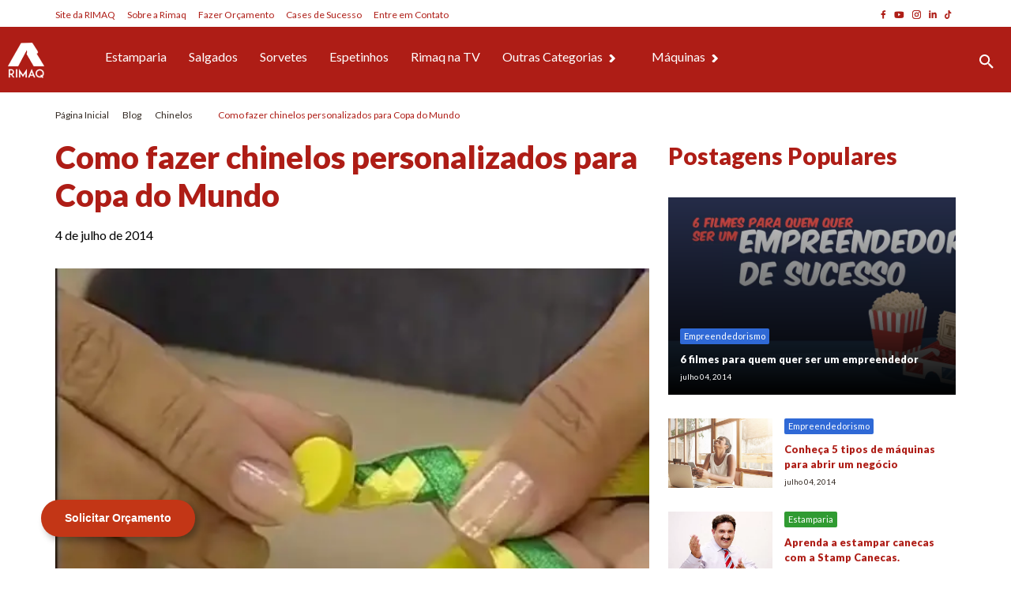

--- FILE ---
content_type: text/html; charset=UTF-8
request_url: https://www.rimaq.com.br/blog/chinelos/como-fazer-chinelos-personalizados-para-copa-do-mundo/
body_size: 25756
content:
<!DOCTYPE html>

<html lang="pt-br">



<head> <script type="e5cf171a803af55fd9490772-text/javascript">
/* <![CDATA[ */
 var gform;gform||(document.addEventListener("gform_main_scripts_loaded",function(){gform.scriptsLoaded=!0}),window.addEventListener("DOMContentLoaded",function(){gform.domLoaded=!0}),gform={domLoaded:!1,scriptsLoaded:!1,initializeOnLoaded:function(o){gform.domLoaded&&gform.scriptsLoaded?o():!gform.domLoaded&&gform.scriptsLoaded?window.addEventListener("DOMContentLoaded",o):document.addEventListener("gform_main_scripts_loaded",o)},hooks:{action:{},filter:{}},addAction:function(o,n,r,t){gform.addHook("action",o,n,r,t)},addFilter:function(o,n,r,t){gform.addHook("filter",o,n,r,t)},doAction:function(o){gform.doHook("action",o,arguments)},applyFilters:function(o){return gform.doHook("filter",o,arguments)},removeAction:function(o,n){gform.removeHook("action",o,n)},removeFilter:function(o,n,r){gform.removeHook("filter",o,n,r)},addHook:function(o,n,r,t,i){null==gform.hooks[o][n]&&(gform.hooks[o][n]=[]);var e=gform.hooks[o][n];null==i&&(i=n+"_"+e.length),gform.hooks[o][n].push({tag:i,callable:r,priority:t=null==t?10:t})},doHook:function(n,o,r){var t;if(r=Array.prototype.slice.call(r,1),null!=gform.hooks[n][o]&&((o=gform.hooks[n][o]).sort(function(o,n){return o.priority-n.priority}),o.forEach(function(o){"function"!=typeof(t=o.callable)&&(t=window[t]),"action"==n?t.apply(null,r):r[0]=t.apply(null,r)})),"filter"==n)return r[0]},removeHook:function(o,n,t,i){var r;null!=gform.hooks[o][n]&&(r=(r=gform.hooks[o][n]).filter(function(o,n,r){return!!(null!=i&&i!=o.tag||null!=t&&t!=o.priority)}),gform.hooks[o][n]=r)}}); 
/* ]]> */
</script>
<meta charset="UTF-8"><script type="e5cf171a803af55fd9490772-text/javascript">if(navigator.userAgent.match(/MSIE|Internet Explorer/i)||navigator.userAgent.match(/Trident\/7\..*?rv:11/i)){var href=document.location.href;if(!href.match(/[?&]nowprocket/)){if(href.indexOf("?")==-1){if(href.indexOf("#")==-1){document.location.href=href+"?nowprocket=1"}else{document.location.href=href.replace("#","?nowprocket=1#")}}else{if(href.indexOf("#")==-1){document.location.href=href+"&nowprocket=1"}else{document.location.href=href.replace("#","&nowprocket=1#")}}}}</script><script type="e5cf171a803af55fd9490772-text/javascript">class RocketLazyLoadScripts{constructor(e){this.triggerEvents=e,this.eventOptions={passive:!0},this.userEventListener=this.triggerListener.bind(this),this.delayedScripts={normal:[],async:[],defer:[]},this.allJQueries=[]}_addUserInteractionListener(e){this.triggerEvents.forEach((t=>window.addEventListener(t,e.userEventListener,e.eventOptions)))}_removeUserInteractionListener(e){this.triggerEvents.forEach((t=>window.removeEventListener(t,e.userEventListener,e.eventOptions)))}triggerListener(){this._removeUserInteractionListener(this),"loading"===document.readyState?document.addEventListener("DOMContentLoaded",this._loadEverythingNow.bind(this)):this._loadEverythingNow()}async _loadEverythingNow(){this._delayEventListeners(),this._delayJQueryReady(this),this._handleDocumentWrite(),this._registerAllDelayedScripts(),this._preloadAllScripts(),await this._loadScriptsFromList(this.delayedScripts.normal),await this._loadScriptsFromList(this.delayedScripts.defer),await this._loadScriptsFromList(this.delayedScripts.async),await this._triggerDOMContentLoaded(),await this._triggerWindowLoad(),window.dispatchEvent(new Event("rocket-allScriptsLoaded"))}_registerAllDelayedScripts(){document.querySelectorAll("script[type=rocketlazyloadscript]").forEach((e=>{e.hasAttribute("src")?e.hasAttribute("async")&&!1!==e.async?this.delayedScripts.async.push(e):e.hasAttribute("defer")&&!1!==e.defer||"module"===e.getAttribute("data-rocket-type")?this.delayedScripts.defer.push(e):this.delayedScripts.normal.push(e):this.delayedScripts.normal.push(e)}))}async _transformScript(e){return await this._requestAnimFrame(),new Promise((t=>{const n=document.createElement("script");let r;[...e.attributes].forEach((e=>{let t=e.nodeName;"type"!==t&&("data-rocket-type"===t&&(t="type",r=e.nodeValue),n.setAttribute(t,e.nodeValue))})),e.hasAttribute("src")?(n.addEventListener("load",t),n.addEventListener("error",t)):(n.text=e.text,t()),e.parentNode.replaceChild(n,e)}))}async _loadScriptsFromList(e){const t=e.shift();return t?(await this._transformScript(t),this._loadScriptsFromList(e)):Promise.resolve()}_preloadAllScripts(){var e=document.createDocumentFragment();[...this.delayedScripts.normal,...this.delayedScripts.defer,...this.delayedScripts.async].forEach((t=>{const n=t.getAttribute("src");if(n){const t=document.createElement("link");t.href=n,t.rel="preload",t.as="script",e.appendChild(t)}})),document.head.appendChild(e)}_delayEventListeners(){let e={};function t(t,n){!function(t){function n(n){return e[t].eventsToRewrite.indexOf(n)>=0?"rocket-"+n:n}e[t]||(e[t]={originalFunctions:{add:t.addEventListener,remove:t.removeEventListener},eventsToRewrite:[]},t.addEventListener=function(){arguments[0]=n(arguments[0]),e[t].originalFunctions.add.apply(t,arguments)},t.removeEventListener=function(){arguments[0]=n(arguments[0]),e[t].originalFunctions.remove.apply(t,arguments)})}(t),e[t].eventsToRewrite.push(n)}function n(e,t){let n=e[t];Object.defineProperty(e,t,{get:()=>n||function(){},set(r){e["rocket"+t]=n=r}})}t(document,"DOMContentLoaded"),t(window,"DOMContentLoaded"),t(window,"load"),t(window,"pageshow"),t(document,"readystatechange"),n(document,"onreadystatechange"),n(window,"onload"),n(window,"onpageshow")}_delayJQueryReady(e){let t=window.jQuery;Object.defineProperty(window,"jQuery",{get:()=>t,set(n){if(n&&n.fn&&!e.allJQueries.includes(n)){n.fn.ready=n.fn.init.prototype.ready=function(t){e.domReadyFired?t.bind(document)(n):document.addEventListener("rocket-DOMContentLoaded",(()=>t.bind(document)(n)))};const t=n.fn.on;n.fn.on=n.fn.init.prototype.on=function(){if(this[0]===window){function e(e){return e.split(" ").map((e=>"load"===e||0===e.indexOf("load.")?"rocket-jquery-load":e)).join(" ")}"string"==typeof arguments[0]||arguments[0]instanceof String?arguments[0]=e(arguments[0]):"object"==typeof arguments[0]&&Object.keys(arguments[0]).forEach((t=>{delete Object.assign(arguments[0],{[e(t)]:arguments[0][t]})[t]}))}return t.apply(this,arguments),this},e.allJQueries.push(n)}t=n}})}async _triggerDOMContentLoaded(){this.domReadyFired=!0,await this._requestAnimFrame(),document.dispatchEvent(new Event("rocket-DOMContentLoaded")),await this._requestAnimFrame(),window.dispatchEvent(new Event("rocket-DOMContentLoaded")),await this._requestAnimFrame(),document.dispatchEvent(new Event("rocket-readystatechange")),await this._requestAnimFrame(),document.rocketonreadystatechange&&document.rocketonreadystatechange()}async _triggerWindowLoad(){await this._requestAnimFrame(),window.dispatchEvent(new Event("rocket-load")),await this._requestAnimFrame(),window.rocketonload&&window.rocketonload(),await this._requestAnimFrame(),this.allJQueries.forEach((e=>e(window).trigger("rocket-jquery-load"))),window.dispatchEvent(new Event("rocket-pageshow")),await this._requestAnimFrame(),window.rocketonpageshow&&window.rocketonpageshow()}_handleDocumentWrite(){const e=new Map;document.write=document.writeln=function(t){const n=document.currentScript,r=document.createRange(),i=n.parentElement;let o=e.get(n);void 0===o&&(o=n.nextSibling,e.set(n,o));const a=document.createDocumentFragment();r.setStart(a,0),a.appendChild(r.createContextualFragment(t)),i.insertBefore(a,o)}}async _requestAnimFrame(){return new Promise((e=>requestAnimationFrame(e)))}static run(){const e=new RocketLazyLoadScripts(["keydown","mousemove","touchmove","touchstart","touchend","wheel"]);e._addUserInteractionListener(e)}}RocketLazyLoadScripts.run();</script>

    <!-- Agência Mestre -->
    <link data-minify="1" href="https://www.rimaq.com.br/wp-content/cache/min/1/npm/bootstrap@5.1.3/dist/css/bootstrap.min.css?ver=1713888553" rel="stylesheet" crossorigin="anonymous">

    <meta name='robots' content='index, follow, max-image-preview:large, max-snippet:-1, max-video-preview:-1' />
	<style>img:is([sizes="auto" i], [sizes^="auto," i]) { contain-intrinsic-size: 3000px 1500px }</style>
	
	<!-- This site is optimized with the Yoast SEO plugin v21.1 - https://yoast.com/wordpress/plugins/seo/ -->
	<title>Como fazer chinelos personalizados para Copa do Mundo</title><link rel="preload" as="style" href="https://fonts.googleapis.com/css2?family=Lato:ital,wght@0,400;0,700;0,900;1,400;1,700;1,900&#038;display=swap" /><script src="/cdn-cgi/scripts/7d0fa10a/cloudflare-static/rocket-loader.min.js" data-cf-settings="e5cf171a803af55fd9490772-|49"></script><link rel="stylesheet" href="https://fonts.googleapis.com/css2?family=Lato:ital,wght@0,400;0,700;0,900;1,400;1,700;1,900&#038;display=swap" media="print" onload="this.media='all'" /><noscript><link rel="stylesheet" href="https://fonts.googleapis.com/css2?family=Lato:ital,wght@0,400;0,700;0,900;1,400;1,700;1,900&#038;display=swap" /></noscript>
	<meta name="description" content="Aproveite todas as datas possíveis para alavancar a sua estamparia. Chinelos personalizados para a copa do Mundo." />
	<link rel="canonical" href="https://www.rimaq.com.br/blog/chinelos/como-fazer-chinelos-personalizados-para-copa-do-mundo/" />
	<meta property="og:locale" content="pt_BR" />
	<meta property="og:type" content="article" />
	<meta property="og:title" content="Como fazer chinelos personalizados para Copa do Mundo" />
	<meta property="og:description" content="Aproveite todas as datas possíveis para alavancar a sua estamparia. Chinelos personalizados para a copa do Mundo." />
	<meta property="og:url" content="https://www.rimaq.com.br/blog/chinelos/como-fazer-chinelos-personalizados-para-copa-do-mundo/" />
	<meta property="og:site_name" content="RIMAQ" />
	<meta property="article:published_time" content="2014-07-04T15:28:11+00:00" />
	<meta property="article:modified_time" content="2023-01-31T16:04:24+00:00" />
	<meta property="og:image" content="https://www.rimaq.com.br/wp-content/uploads/2014/07/Chinelos-Personalizado-Copa-do-Mundo.jpg" />
	<meta property="og:image:width" content="551" />
	<meta property="og:image:height" content="375" />
	<meta property="og:image:type" content="image/jpeg" />
	<meta name="author" content="REDACAO" />
	<meta name="twitter:card" content="summary_large_image" />
	<meta name="twitter:label1" content="Escrito por" />
	<meta name="twitter:data1" content="REDACAO" />
	<meta name="twitter:label2" content="Est. tempo de leitura" />
	<meta name="twitter:data2" content="2 minutos" />
	<script type="application/ld+json" class="yoast-schema-graph">{"@context":"https://schema.org","@graph":[{"@type":"Article","@id":"https://www.rimaq.com.br/blog/chinelos/como-fazer-chinelos-personalizados-para-copa-do-mundo/#article","isPartOf":{"@id":"https://www.rimaq.com.br/blog/chinelos/como-fazer-chinelos-personalizados-para-copa-do-mundo/"},"author":{"name":"REDACAO","@id":"https://www.rimaq.com.br/#/schema/person/5e12382bb8207aac934ae0b0da749844"},"headline":"Como fazer chinelos personalizados para Copa do Mundo","datePublished":"2014-07-04T15:28:11+00:00","dateModified":"2023-01-31T16:04:24+00:00","mainEntityOfPage":{"@id":"https://www.rimaq.com.br/blog/chinelos/como-fazer-chinelos-personalizados-para-copa-do-mundo/"},"wordCount":286,"publisher":{"@id":"https://www.rimaq.com.br/#organization"},"image":{"@id":"https://www.rimaq.com.br/blog/chinelos/como-fazer-chinelos-personalizados-para-copa-do-mundo/#primaryimage"},"thumbnailUrl":"https://www.rimaq.com.br/wp-content/uploads/2014/07/Chinelos-Personalizado-Copa-do-Mundo.jpg","articleSection":["Chinelos"],"inLanguage":"pt-BR"},{"@type":"WebPage","@id":"https://www.rimaq.com.br/blog/chinelos/como-fazer-chinelos-personalizados-para-copa-do-mundo/","url":"https://www.rimaq.com.br/blog/chinelos/como-fazer-chinelos-personalizados-para-copa-do-mundo/","name":"Como fazer chinelos personalizados para Copa do Mundo","isPartOf":{"@id":"https://www.rimaq.com.br/#website"},"primaryImageOfPage":{"@id":"https://www.rimaq.com.br/blog/chinelos/como-fazer-chinelos-personalizados-para-copa-do-mundo/#primaryimage"},"image":{"@id":"https://www.rimaq.com.br/blog/chinelos/como-fazer-chinelos-personalizados-para-copa-do-mundo/#primaryimage"},"thumbnailUrl":"https://www.rimaq.com.br/wp-content/uploads/2014/07/Chinelos-Personalizado-Copa-do-Mundo.jpg","datePublished":"2014-07-04T15:28:11+00:00","dateModified":"2023-01-31T16:04:24+00:00","description":"Aproveite todas as datas possíveis para alavancar a sua estamparia. Chinelos personalizados para a copa do Mundo.","breadcrumb":{"@id":"https://www.rimaq.com.br/blog/chinelos/como-fazer-chinelos-personalizados-para-copa-do-mundo/#breadcrumb"},"inLanguage":"pt-BR","potentialAction":[{"@type":"ReadAction","target":["https://www.rimaq.com.br/blog/chinelos/como-fazer-chinelos-personalizados-para-copa-do-mundo/"]}]},{"@type":"ImageObject","inLanguage":"pt-BR","@id":"https://www.rimaq.com.br/blog/chinelos/como-fazer-chinelos-personalizados-para-copa-do-mundo/#primaryimage","url":"https://www.rimaq.com.br/wp-content/uploads/2014/07/Chinelos-Personalizado-Copa-do-Mundo.jpg","contentUrl":"https://www.rimaq.com.br/wp-content/uploads/2014/07/Chinelos-Personalizado-Copa-do-Mundo.jpg","width":551,"height":375,"caption":"Correia de chinelo personalizado com tema Copa do Mundo 2014"},{"@type":"BreadcrumbList","@id":"https://www.rimaq.com.br/blog/chinelos/como-fazer-chinelos-personalizados-para-copa-do-mundo/#breadcrumb","itemListElement":[{"@type":"ListItem","position":1,"name":"Página Inicial","item":"https://www.rimaq.com.br/"},{"@type":"ListItem","position":2,"name":"Blog","item":"https://www.rimaq.com.br/blog/"},{"@type":"ListItem","position":3,"name":"Chinelos","item":"https://www.rimaq.com.br/blog/chinelos/"},{"@type":"ListItem","position":4,"name":"Como fazer chinelos personalizados para Copa do Mundo"}]},{"@type":"WebSite","@id":"https://www.rimaq.com.br/#website","url":"https://www.rimaq.com.br/","name":"RIMAQ","description":"Rimaq | Máquina de estampar, máquina de chinelo e salgados","publisher":{"@id":"https://www.rimaq.com.br/#organization"},"potentialAction":[{"@type":"SearchAction","target":{"@type":"EntryPoint","urlTemplate":"https://www.rimaq.com.br/?s={search_term_string}"},"query-input":"required name=search_term_string"}],"inLanguage":"pt-BR"},{"@type":"Organization","@id":"https://www.rimaq.com.br/#organization","name":"RIMAQ","url":"https://www.rimaq.com.br/","logo":{"@type":"ImageObject","inLanguage":"pt-BR","@id":"https://www.rimaq.com.br/#/schema/logo/image/","url":"https://www.rimaq.com.br/wp-content/uploads/2022/09/logotipo-rimaq.png.webp","contentUrl":"https://www.rimaq.com.br/wp-content/uploads/2022/09/logotipo-rimaq.png.webp","width":96,"height":94,"caption":"RIMAQ"},"image":{"@id":"https://www.rimaq.com.br/#/schema/logo/image/"}},{"@type":"Person","@id":"https://www.rimaq.com.br/#/schema/person/5e12382bb8207aac934ae0b0da749844","name":"REDACAO","image":{"@type":"ImageObject","inLanguage":"pt-BR","@id":"https://www.rimaq.com.br/#/schema/person/image/","url":"https://secure.gravatar.com/avatar/ce1ef58c67c18cde6f88e9f4c8594a51?s=96&d=mm&r=g","contentUrl":"https://secure.gravatar.com/avatar/ce1ef58c67c18cde6f88e9f4c8594a51?s=96&d=mm&r=g","caption":"REDACAO"},"url":"https://www.rimaq.com.br/author/redacao-rimaq/"}]}</script>
	<!-- / Yoast SEO plugin. -->


<link rel="amphtml" href="https://www.rimaq.com.br/blog/chinelos/como-fazer-chinelos-personalizados-para-copa-do-mundo/amp/" /><meta name="generator" content="AMP for WP 1.0.77.52"/><link href='https://fonts.gstatic.com' crossorigin rel='preconnect' />
<link data-minify="1" rel='stylesheet' id='theme-css' href='https://www.rimaq.com.br/wp-content/cache/min/1/wp-content/themes/temamestre/css/site.css?ver=1713888527' type='text/css' media='all' />
<style id='wp-emoji-styles-inline-css' type='text/css'>

	img.wp-smiley, img.emoji {
		display: inline !important;
		border: none !important;
		box-shadow: none !important;
		height: 1em !important;
		width: 1em !important;
		margin: 0 0.07em !important;
		vertical-align: -0.1em !important;
		background: none !important;
		padding: 0 !important;
	}
</style>
<style id='wp-block-library-inline-css' type='text/css'>
:root{--wp-admin-theme-color:#007cba;--wp-admin-theme-color--rgb:0,124,186;--wp-admin-theme-color-darker-10:#006ba1;--wp-admin-theme-color-darker-10--rgb:0,107,161;--wp-admin-theme-color-darker-20:#005a87;--wp-admin-theme-color-darker-20--rgb:0,90,135;--wp-admin-border-width-focus:2px;--wp-block-synced-color:#7a00df;--wp-block-synced-color--rgb:122,0,223;--wp-bound-block-color:var(--wp-block-synced-color)}@media (min-resolution:192dpi){:root{--wp-admin-border-width-focus:1.5px}}.wp-element-button{cursor:pointer}:root{--wp--preset--font-size--normal:16px;--wp--preset--font-size--huge:42px}:root .has-very-light-gray-background-color{background-color:#eee}:root .has-very-dark-gray-background-color{background-color:#313131}:root .has-very-light-gray-color{color:#eee}:root .has-very-dark-gray-color{color:#313131}:root .has-vivid-green-cyan-to-vivid-cyan-blue-gradient-background{background:linear-gradient(135deg,#00d084,#0693e3)}:root .has-purple-crush-gradient-background{background:linear-gradient(135deg,#34e2e4,#4721fb 50%,#ab1dfe)}:root .has-hazy-dawn-gradient-background{background:linear-gradient(135deg,#faaca8,#dad0ec)}:root .has-subdued-olive-gradient-background{background:linear-gradient(135deg,#fafae1,#67a671)}:root .has-atomic-cream-gradient-background{background:linear-gradient(135deg,#fdd79a,#004a59)}:root .has-nightshade-gradient-background{background:linear-gradient(135deg,#330968,#31cdcf)}:root .has-midnight-gradient-background{background:linear-gradient(135deg,#020381,#2874fc)}.has-regular-font-size{font-size:1em}.has-larger-font-size{font-size:2.625em}.has-normal-font-size{font-size:var(--wp--preset--font-size--normal)}.has-huge-font-size{font-size:var(--wp--preset--font-size--huge)}.has-text-align-center{text-align:center}.has-text-align-left{text-align:left}.has-text-align-right{text-align:right}#end-resizable-editor-section{display:none}.aligncenter{clear:both}.items-justified-left{justify-content:flex-start}.items-justified-center{justify-content:center}.items-justified-right{justify-content:flex-end}.items-justified-space-between{justify-content:space-between}.screen-reader-text{border:0;clip:rect(1px,1px,1px,1px);clip-path:inset(50%);height:1px;margin:-1px;overflow:hidden;padding:0;position:absolute;width:1px;word-wrap:normal!important}.screen-reader-text:focus{background-color:#ddd;clip:auto!important;clip-path:none;color:#444;display:block;font-size:1em;height:auto;left:5px;line-height:normal;padding:15px 23px 14px;text-decoration:none;top:5px;width:auto;z-index:100000}html :where(.has-border-color){border-style:solid}html :where([style*=border-top-color]){border-top-style:solid}html :where([style*=border-right-color]){border-right-style:solid}html :where([style*=border-bottom-color]){border-bottom-style:solid}html :where([style*=border-left-color]){border-left-style:solid}html :where([style*=border-width]){border-style:solid}html :where([style*=border-top-width]){border-top-style:solid}html :where([style*=border-right-width]){border-right-style:solid}html :where([style*=border-bottom-width]){border-bottom-style:solid}html :where([style*=border-left-width]){border-left-style:solid}html :where(img[class*=wp-image-]){height:auto;max-width:100%}:where(figure){margin:0 0 1em}html :where(.is-position-sticky){--wp-admin--admin-bar--position-offset:var(--wp-admin--admin-bar--height,0px)}@media screen and (max-width:600px){html :where(.is-position-sticky){--wp-admin--admin-bar--position-offset:0px}}
</style>
<style id='classic-theme-styles-inline-css' type='text/css'>
/*! This file is auto-generated */
.wp-block-button__link{color:#fff;background-color:#32373c;border-radius:9999px;box-shadow:none;text-decoration:none;padding:calc(.667em + 2px) calc(1.333em + 2px);font-size:1.125em}.wp-block-file__button{background:#32373c;color:#fff;text-decoration:none}
</style>
<link data-minify="1" rel='stylesheet' id='wp-pagenavi-css' href='https://www.rimaq.com.br/wp-content/cache/min/1/wp-content/plugins/wp-pagenavi/pagenavi-css.css?ver=1713888527' type='text/css' media='all' />
<link rel="https://api.w.org/" href="https://www.rimaq.com.br/wp-json/" /><link rel="alternate" title="JSON" type="application/json" href="https://www.rimaq.com.br/wp-json/wp/v2/posts/3220" /><link rel="EditURI" type="application/rsd+xml" title="RSD" href="https://www.rimaq.com.br/xmlrpc.php?rsd" />
<meta name="generator" content="WordPress 6.7.1" />
<link rel='shortlink' href='https://www.rimaq.com.br/?p=3220' />
<link rel="alternate" title="oEmbed (JSON)" type="application/json+oembed" href="https://www.rimaq.com.br/wp-json/oembed/1.0/embed?url=https%3A%2F%2Fwww.rimaq.com.br%2Fblog%2Fchinelos%2Fcomo-fazer-chinelos-personalizados-para-copa-do-mundo%2F" />
<link rel="alternate" title="oEmbed (XML)" type="text/xml+oembed" href="https://www.rimaq.com.br/wp-json/oembed/1.0/embed?url=https%3A%2F%2Fwww.rimaq.com.br%2Fblog%2Fchinelos%2Fcomo-fazer-chinelos-personalizados-para-copa-do-mundo%2F&#038;format=xml" />
            <noscript><style id="rocket-lazyload-nojs-css">.rll-youtube-player, [data-lazy-src]{display:none !important;}</style></noscript>    <link rel="canonical" href="https://www.rimaq.com.br/blog/chinelos/como-fazer-chinelos-personalizados-para-copa-do-mundo/" />


    <meta name="viewport" content="width=device-width, initial-scale=1, maximum-scale=5">

    <link rel="apple-touch-icon" sizes="57x57" href="https://www.rimaq.com.br/wp-content/themes/temamestre/favicon/apple-icon-57x57.png">

    <link rel="apple-touch-icon" sizes="60x60" href="https://www.rimaq.com.br/wp-content/themes/temamestre/favicon/apple-icon-60x60.png">

    <link rel="apple-touch-icon" sizes="72x72" href="https://www.rimaq.com.br/wp-content/themes/temamestre/favicon/apple-icon-72x72.png">

    <link rel="apple-touch-icon" sizes="76x76" href="https://www.rimaq.com.br/wp-content/themes/temamestre/favicon/apple-icon-76x76.png">

    <link rel="apple-touch-icon" sizes="114x114" href="https://www.rimaq.com.br/wp-content/themes/temamestre/favicon/apple-icon-114x114.png">

    <link rel="apple-touch-icon" sizes="120x120" href="https://www.rimaq.com.br/wp-content/themes/temamestre/favicon/apple-icon-120x120.png">

    <link rel="apple-touch-icon" sizes="144x144" href="https://www.rimaq.com.br/wp-content/themes/temamestre/favicon/apple-icon-144x144.png">

    <link rel="apple-touch-icon" sizes="152x152" href="https://www.rimaq.com.br/wp-content/themes/temamestre/favicon/apple-icon-152x152.png">

    <link rel="apple-touch-icon" sizes="180x180" href="https://www.rimaq.com.br/wp-content/themes/temamestre/favicon/apple-icon-180x180.png">

    <link rel="icon" type="image/png" sizes="192x192"  href="https://www.rimaq.com.br/wp-content/themes/temamestre/favicon/android-icon-192x192.png">

    <link rel="icon" type="image/png" sizes="32x32" href="https://www.rimaq.com.br/wp-content/themes/temamestre/favicon/favicon-32x32.png">

    <link rel="icon" type="image/png" sizes="96x96" href="https://www.rimaq.com.br/wp-content/themes/temamestre/favicon/favicon-96x96.png">

    <link rel="icon" type="image/png" sizes="16x16" href="https://www.rimaq.com.br/wp-content/themes/temamestre/favicon/favicon-16x16.png">

    <link rel="manifest" href="https://www.rimaq.com.br/wp-content/themes/temamestre/favicon/manifest.json">

    <meta name="msapplication-TileImage" content="https://www.rimaq.com.br/wp-content/themes/temamestre/favicon/ms-icon-144x144.png">

    <script type="e5cf171a803af55fd9490772-text/javascript" src="https://www.rimaq.com.br/wp-content/themes/temamestre/js/jquery-3.6.0.min.js"></script>

    <script type="rocketlazyloadscript" data-minify="1" src="https://www.rimaq.com.br/wp-content/cache/min/1/theraot/emoji/master/emoji.js?ver=1713888553" charset="utf-8" defer></script>

    <script type="rocketlazyloadscript" src="https://kit.fontawesome.com/4f9fa5b961.js" crossorigin="anonymous" defer></script>

    <!-- FONTES -->

    <link rel="preconnect" href="https://fonts.googleapis.com">

    <link rel="preconnect" href="https://fonts.gstatic.com" crossorigin>

    


    <link data-minify="1" rel="stylesheet" href="https://www.rimaq.com.br/wp-content/cache/min/1/wp-content/themes/temamestre/css/blog.css?ver=1713888553">

    <script data-minify="1" type="e5cf171a803af55fd9490772-text/javascript" src="https://www.rimaq.com.br/wp-content/cache/min/1/wp-content/themes/temamestre/js/waypoints.js?ver=1713888527"></script>
         <!-- Google Tag Manager -->
    <script type="rocketlazyloadscript">(function(w,d,s,l,i){w[l]=w[l]||[];w[l].push({'gtm.start':
    new Date().getTime(),event:'gtm.js'});var f=d.getElementsByTagName(s)[0],
    j=d.createElement(s),dl=l!='dataLayer'?'&l='+l:'';j.async=true;j.src=
    'https://www.googletagmanager.com/gtm.js?id='+i+dl;f.parentNode.insertBefore(j,f);
    })(window,document,'script','dataLayer','GTM-KNRBZVM');</script>
    <!-- End Google Tag Manager -->
    <!-- Global site tag (gtag.js) - Google Analytics -->
<script type="rocketlazyloadscript" async src="https://www.googletagmanager.com/gtag/js?id=UA-10726859-1"></script>
<script type="rocketlazyloadscript">
  window.dataLayer = window.dataLayer || [];
  function gtag(){dataLayer.push(arguments);}
  gtag('js', new Date());

  gtag('config', 'UA-10726859-1');
</script>



</head>

<body>
<!-- Google Tag Manager (noscript) -->
<noscript><iframe src="https://www.googletagmanager.com/ns.html?id=GTM-KNRBZVM"
height="0" width="0" style="display:none;visibility:hidden"></iframe></noscript>
<!-- End Google Tag Manager (noscript) -->


<header>

    <div class="pre-header">

        <div class="menu-pre-header-container"><ul id="menu-pre-header" class="menu"><li id="menu-item-755" class="menu-item menu-item-type-post_type menu-item-object-page menu-item-home menu-item-755"><a href="https://www.rimaq.com.br/">Site da RIMAQ</a></li>
<li id="menu-item-411" class="menu-item menu-item-type-post_type menu-item-object-page menu-item-411"><a href="https://www.rimaq.com.br/sobre-nos/">Sobre a Rimaq</a></li>
<li id="menu-item-410" class="menu-item menu-item-type-post_type menu-item-object-page menu-item-410"><a href="https://www.rimaq.com.br/orcamento/">Fazer Orçamento</a></li>
<li id="menu-item-409" class="menu-item menu-item-type-post_type menu-item-object-page menu-item-409"><a href="https://www.rimaq.com.br/rimaq-cases/">Cases de Sucesso</a></li>
<li id="menu-item-408" class="menu-item menu-item-type-post_type menu-item-object-page menu-item-408"><a href="https://www.rimaq.com.br/contato/">Entre em Contato</a></li>
</ul></div>
        <div class="pre-header-social">

            <ul>

                <li><a target="_blank" href="https://www.facebook.com/Rimaq30"><img width="12" height="19" src="https://www.rimaq.com.br/wp-content/webp-express/webp-images/themes/temamestre/img/facebook-icon-red.png.webp" alt="facebook icone"></a></li>

                <li><a target="_blank" href="https://www.youtube.com/c/RIMAQ3030"><img width="21" height="18" src="https://www.rimaq.com.br/wp-content/webp-express/webp-images/themes/temamestre/img/youtube-icon-red.png.webp" alt="youtube icone"></a></li>

                <li><a target="_blank" href="https://www.instagram.com/rimaq30/"><img width="20" height="20" src="https://www.rimaq.com.br/wp-content/webp-express/webp-images/themes/temamestre/img/instagram-icon-red.png.webp" alt="instagram icone"></a></li>

                <li><a target="_blank" href="https://br.linkedin.com/company/rimaq"><img width="16" height="18" src="https://www.rimaq.com.br/wp-content/webp-express/webp-images/themes/temamestre/img/linkedin-icon-red.png.webp" alt="linkedin icone"></a></li>

                <li><a target="_blank" href="https://www.tiktok.com/@rimaq30"><img src="https://www.rimaq.com.br/wp-content/themes/temamestre/img/tiktok2.svg" alt="tiktok icone"></a></li>

            </ul>

        </div>

    </div>

<div class="mestre-header mestre-header--blog">

        <div class="container">

            <div class="mestre-header-mobile-open">

                <img width="100" height="100" src="https://www.rimaq.com.br/wp-content/webp-express/webp-images/themes/temamestre/img/menu-mobile-icon.png.webp" alt="Menu">

                <span>Categorias</span>

            </div>

            <div class="mestre-header-mobile-malha"></div>

            <div class="mestre-header-mobile">

                <div class="mestre-header-mobile-close">Fechar <div><img width="60" height="60" src="https://www.rimaq.com.br/wp-content/webp-express/webp-images/themes/temamestre/img/icons8-close-60.png.webp" alt="Fechar"></div></div>

                <ul class="menu">

                    <li class="menu-item"><a href="https://www.rimaq.com.br/blog">Página Inicial - Blog</a></li>

                    <li class="menu-item categoria-principal"><a href="https://www.rimaq.com.br/"><span class="submenu-open">Página inicial - Site</span></a></li><li class="menu-item categoria-principal"><a href="https://www.rimaq.com.br/blog/empreendedorismo/"><span class="submenu-open">Empreendedorismo</span></a></li><li class="menu-item teste"><span class="submenu-open">Principal</span><ul class="submenu"><a class="item" href="https://www.rimaq.com.br/blog/estamparia/">Estamparia</a><a class="item" href="https://www.rimaq.com.br/blog/salgados/">Salgados</a><a class="item" href="https://www.rimaq.com.br/blog/sabonetes/">Sabonetes</a><a class="item" href="https://www.rimaq.com.br/blog/chinelos/">Chinelos</a></ul></li></li><li class="menu-item"><span class="submenu-open">Outras Categorias</span><ul class="submenu"><a class="item" href="https://www.rimaq.com.br/blog/casos-de-sucesso/">Casos de Sucesso</a><a class="item" href="https://www.rimaq.com.br/blog/destaques/">Destaques</a><a class="item" href="https://www.rimaq.com.br/blog/ecoideias/">Ecoidéias</a><a class="item" href="https://www.rimaq.com.br/blog/hamburguer/">Hambúrguer</a><a class="item" href="https://www.rimaq.com.br/blog/jateamento/">Jateamento</a><a class="item" href="https://www.rimaq.com.br/blog/resinadora/">Resinadora</a></ul></li></li><li class="menu-item categoria-principal"><a href="https://www.rimaq.com.br/maquina/churrasqueira-de-espetinhos-churras360/"><span class="submenu-open">Churrasqueira de Espetinhos</span></a></li><li class="menu-item categoria-principal"><a href="https://www.rimaq.com.br/maquina/combo-degust-maquina-de-salgados-masseira/"><span class="submenu-open">Combo Degust: Máquina de Salgados + Masseira</span></a></li><li class="menu-item categoria-principal"><a href="https://www.rimaq.com.br/maquina/fabrica-de-salgados-rimaq/"><span class="submenu-open">Fábrica de Salgados Rimaq</span></a></li><li class="menu-item categoria-principal"><a href="https://www.rimaq.com.br/maquina/maleta-de-personalizacao-de-chinelos/"><span class="submenu-open">Maleta de Personalização de Chinelos e Sandálias Rimaq</span></a></li><li class="menu-item categoria-principal"><a href="https://www.rimaq.com.br/maquina/maquina-cascata-de-chocolate-chocoshow-junior/"><span class="submenu-open">Máquina Cascata de Chocolate – Chocoshow Júnior</span></a></li>
                </ul>

            </div>

            <a href="https://www.rimaq.com.br/blog" class="logotipo logotipo--blog">

                <img width="91" height="89" src="https://www.rimaq.com.br/wp-content/webp-express/webp-images/themes/temamestre/img/rimaq-logotipo-rodape-branco.png.webp" alt="Logotipo Rimaq" title="RIMAQ" class="only-desktop">

                <img width="91" height="89" src="https://www.rimaq.com.br/wp-content/webp-express/webp-images/themes/temamestre/img/rimaq-logotipo-rodape-branco.png.webp" alt="Logotipo Rimaq" title="RIMAQ" class="only-mobile">

            </a>

            <div class="mestre-header-grid--blog">

                <nav class="menu-principal">

                    <ul class="menu-principal-lista">

						<div class="menu-header-superior-blog-container"><ul id="menu-header-superior-blog" class="menu"><li id="menu-item-406" class="menu-principal menu-item menu-item-type-taxonomy menu-item-object-category menu-item-406"><a href="https://www.rimaq.com.br/blog/estamparia/">Estamparia</a></li>
<li id="menu-item-429" class="menu-principal menu-item menu-item-type-taxonomy menu-item-object-category menu-item-429"><a href="https://www.rimaq.com.br/blog/salgados/">Salgados</a></li>
<li id="menu-item-28914" class="menu-item menu-item-type-taxonomy menu-item-object-category menu-item-28914"><a href="https://www.rimaq.com.br/blog/sorvetes/">Sorvetes</a></li>
<li id="menu-item-28913" class="menu-item menu-item-type-taxonomy menu-item-object-category menu-item-28913"><a href="https://www.rimaq.com.br/blog/espetinhos/">Espetinhos</a></li>
<li id="menu-item-29000" class="menu-item menu-item-type-taxonomy menu-item-object-category menu-item-29000"><a href="https://www.rimaq.com.br/blog/rimaq-na-tv/">Rimaq na TV</a></li>
<li id="menu-item-538" class="menu-item menu-item-type-custom menu-item-object-custom menu-item-538"><a>Outras Categorias</a></li>
<li id="menu-item-539" class="menu-item menu-item-type-custom menu-item-object-custom menu-item-539"><a>Máquinas</a></li>
</ul></div>
					</ul>

                    <div class="mestre-header-blog-sub" id="mestre-header-blog-sub">

                            <div class="container">

                                <ul class="menu" id="menu-interno">

                                <li id="menu-26 " class="menu-item"><a class="item" href="https://www.rimaq.com.br/blog/casos-de-sucesso/">Casos de Sucesso</a><ul class="submenu"><li>
                                                
                                                <div class="row">

                                                    
                                                    <div class="col-4">

                                                        <a href="https://www.rimaq.com.br/blog/casos-de-sucesso/king-olliver-maquinas-de-estampar-e-domingao-do-huck-mais-uma-parceria-de-sucesso/">

                                                            <div class="submenu-post">

                                                                <img width="824" height="377" class="submenu-post-img" src="https://www.rimaq.com.br/wp-content/webp-express/webp-images/uploads/2022/08/maquina-de-estampar-bene-huck.png.webp" alt=""/>

                                                                <p class="submenu-post-category">Casos de Sucesso</p>

                                                                <div class="submenu-post-title">Máquinas de Estampar, Domingão do Huck e King Olliver,: mais uma parceria de sucesso!</div>

                                                                <p class="submenu-post-date">29 / 08 / 2022</p>

                                                            </div>

                                                        </a>



                                                        </div>

                                                    
                                                    <div class="col-4">

                                                        <a href="https://www.rimaq.com.br/blog/casos-de-sucesso/rimaq-apresenta-maes-do-amanha-historias-de-sucesso-hoje-e-sempre/">

                                                            <div class="submenu-post">

                                                                <img width="2048" height="1366" class="submenu-post-img" src="https://www.rimaq.com.br/wp-content/webp-express/webp-images/uploads/2022/05/maes-do-amanha-1.jpg.webp" alt=""/>

                                                                <p class="submenu-post-category">Casos de Sucesso</p>

                                                                <div class="submenu-post-title">Rimaq apresenta: Mães do Amanhã &#8211; histórias de sucesso hoje e sempre</div>

                                                                <p class="submenu-post-date">06 / 05 / 2022</p>

                                                            </div>

                                                        </a>



                                                        </div>

                                                    
                                                    <div class="col-4">

                                                        <a href="https://www.rimaq.com.br/blog/casos-de-sucesso/caso-de-sucesso-sr-francisco-vendendo-salgados-para-formar-sonhos/">

                                                            <div class="submenu-post">

                                                                <img width="768" height="513" class="submenu-post-img" src="https://www.rimaq.com.br/wp-content/webp-express/webp-images/uploads/2022/01/Caso-de-Sucesso_Sr.-Francisco.png.webp" alt=""/>

                                                                <p class="submenu-post-category">Casos de Sucesso</p>

                                                                <div class="submenu-post-title">Caso de sucesso: Sr. Francisco – vendendo salgados para formar sonhos</div>

                                                                <p class="submenu-post-date">12 / 01 / 2022</p>

                                                            </div>

                                                        </a>



                                                        </div>

                                                    
                                                    <div class="col-4">

                                                        <a href="https://www.rimaq.com.br/blog/casos-de-sucesso/conheca-a-historia-de-4-empreendedores-de-sucesso/">

                                                            <div class="submenu-post">

                                                                <img width="1024" height="768" class="submenu-post-img" src="https://www.rimaq.com.br/wp-content/webp-express/webp-images/uploads/2018/03/184396-conheca-a-historia-de-4-empreendedores-de-sucesso.jpg.webp" alt=""/>

                                                                <p class="submenu-post-category">Casos de Sucesso</p>

                                                                <div class="submenu-post-title">Conheça a história de 4 empreendedores de sucesso</div>

                                                                <p class="submenu-post-date">28 / 03 / 2018</p>

                                                            </div>

                                                        </a>



                                                        </div>

                                                    
                                                    <div class="col-4">

                                                        <a href="https://www.rimaq.com.br/blog/chinelos/estampas-para-chinelos-download-gratuito/">

                                                            <div class="submenu-post">

                                                                <img width="750" height="500" class="submenu-post-img" src="https://www.rimaq.com.br/wp-content/webp-express/webp-images/uploads/2018/02/post-estendido-estampas-para-chinelos-download-gratuito.jpg.webp" alt=""/>

                                                                <p class="submenu-post-category">Casos de Sucesso</p>

                                                                <div class="submenu-post-title">Estampas para Chinelos &#8211; Download gratuito</div>

                                                                <p class="submenu-post-date">07 / 02 / 2018</p>

                                                            </div>

                                                        </a>



                                                        </div>

                                                    
                                                    <div class="col-4">

                                                        <a href="https://www.rimaq.com.br/blog/casos-de-sucesso/uma-historia-de-superacao-e-empreendedorismo/">

                                                            <div class="submenu-post">

                                                                <img width="960" height="526" class="submenu-post-img" src="https://www.rimaq.com.br/wp-content/webp-express/webp-images/uploads/2016/05/superacao-e-empreendedorismo-nego-nato.jpg.webp" alt=""/>

                                                                <p class="submenu-post-category">Casos de Sucesso</p>

                                                                <div class="submenu-post-title">Uma história de superação e empreendedorismo</div>

                                                                <p class="submenu-post-date">06 / 05 / 2016</p>

                                                            </div>

                                                        </a>



                                                        </div>

                                                    
                                                    </div>

                                                
                                                </ul></li></li><li id="menu-32 " class="menu-item"><a class="item" href="https://www.rimaq.com.br/blog/destaques/">Destaques</a><ul class="submenu"><li>
                                                
                                                <div class="row">

                                                    
                                                    <div class="col-4">

                                                        <a href="https://www.rimaq.com.br/blog/destaques/atendimento-ao-cliente-reclame-aqui/">

                                                            <div class="submenu-post">

                                                                <img width="768" height="513" class="submenu-post-img" src="https://www.rimaq.com.br/wp-content/webp-express/webp-images/uploads/2019/12/ATENDIMENTO-AO-CLIENTE_RIMAQ-GANHA-SELO-DE-EXCELENCIA-RA1000-DO-RECLAME-AQUI.png.webp" alt=""/>

                                                                <p class="submenu-post-category">Destaques</p>

                                                                <div class="submenu-post-title">Atendimento ao cliente: Rimaq ganha selo de excelência RA1000 do Reclame Aqui</div>

                                                                <p class="submenu-post-date">03 / 12 / 2019</p>

                                                            </div>

                                                        </a>



                                                        </div>

                                                    
                                                    <div class="col-4">

                                                        <a href="https://www.rimaq.com.br/blog/destaques/destaque-pegn-maquinas-baratas-para-ganhar-dinheiro/">

                                                            <div class="submenu-post">

                                                                <img width="736" height="396" class="submenu-post-img" src="https://www.rimaq.com.br/wp-content/webp-express/webp-images/uploads/2019/10/MAQUINAS-BARATAS-PARA-GANHAR-DINHEIRO-EM-CASA_A-RIMAQ-FOI-DESTAQUE-NA-PEGN.png.webp" alt=""/>

                                                                <p class="submenu-post-category">Destaques</p>

                                                                <div class="submenu-post-title">Máquinas baratas para ganhar dinheiro em casa: a Rimaq foi destaque na PEGN</div>

                                                                <p class="submenu-post-date">16 / 10 / 2019</p>

                                                            </div>

                                                        </a>



                                                        </div>

                                                    
                                                    </div>

                                                
                                                </ul></li></li><li id="menu-33 " class="menu-item"><a class="item" href="https://www.rimaq.com.br/blog/ecoideias/">Ecoidéias</a><ul class="submenu"><li>
                                                
                                                <div class="row">

                                                    
                                                    <div class="col-4">

                                                        <a href="https://www.rimaq.com.br/blog/ecoideias/que-tal-reciclar-para-lucrar/">

                                                            <div class="submenu-post">

                                                                <img width="960" height="526" class="submenu-post-img" src="https://www.rimaq.com.br/wp-content/webp-express/webp-images/uploads/2011/07/que-tal-reciclar-para-lucrar.png.webp" alt=""/>

                                                                <p class="submenu-post-category">Ecoidéias</p>

                                                                <div class="submenu-post-title">Que tal reciclar para Lucrar?</div>

                                                                <p class="submenu-post-date">10 / 07 / 2013</p>

                                                            </div>

                                                        </a>



                                                        </div>

                                                    
                                                    <div class="col-4">

                                                        <a href="https://www.rimaq.com.br/blog/ecoideias/como-estampar-na-fibra-de-coco/">

                                                            <div class="submenu-post">

                                                                <img width="960" height="526" class="submenu-post-img" src="https://www.rimaq.com.br/wp-content/webp-express/webp-images/uploads/2011/07/como-estampar-fibra-de-coco.png.webp" alt=""/>

                                                                <p class="submenu-post-category">Ecoidéias</p>

                                                                <div class="submenu-post-title">Como Estampar na Fibra de Coco</div>

                                                                <p class="submenu-post-date">30 / 10 / 2011</p>

                                                            </div>

                                                        </a>



                                                        </div>

                                                    
                                                    <div class="col-4">

                                                        <a href="https://www.rimaq.com.br/blog/ecoideias/caixa-de-papelao-estampada-artesanato-em-video/">

                                                            <div class="submenu-post">

                                                                <img width="960" height="526" class="submenu-post-img" src="https://www.rimaq.com.br/wp-content/webp-express/webp-images/uploads/2011/07/aprenda-estampar-caixao-de-papelao.png.webp" alt=""/>

                                                                <p class="submenu-post-category">Ecoidéias</p>

                                                                <div class="submenu-post-title">Caixa de Papelão Estampada-Artesanato em Vídeo</div>

                                                                <p class="submenu-post-date">19 / 09 / 2011</p>

                                                            </div>

                                                        </a>



                                                        </div>

                                                    
                                                    <div class="col-4">

                                                        <a href="https://www.rimaq.com.br/blog/ecoideias/bonecas-estampada-com-rosto-de-crianca-artesanto-em-video/">

                                                            <div class="submenu-post">

                                                                <img width="356" height="318" class="submenu-post-img" src="https://www.rimaq.com.br/wp-content/webp-express/webp-images/uploads/2011/08/Bonequinha-de-Pano.jpg.webp" alt=""/>

                                                                <p class="submenu-post-category">Ecoidéias</p>

                                                                <div class="submenu-post-title">Bonecas Estampada com Rosto de Criança-Artesanto em Vídeo</div>

                                                                <p class="submenu-post-date">29 / 08 / 2011</p>

                                                            </div>

                                                        </a>



                                                        </div>

                                                    
                                                    <div class="col-4">

                                                        <a href="https://www.rimaq.com.br/blog/ecoideias/eco-responsavel/">

                                                            <div class="submenu-post">

                                                                <img width="356" height="351" class="submenu-post-img" src="https://www.rimaq.com.br/wp-content/webp-express/webp-images/uploads/2022/05/272980560_4915837735139943_3297644721494350633_n.jpg.webp" alt=""/>

                                                                <p class="submenu-post-category">Ecoidéias</p>

                                                                <div class="submenu-post-title">Eco Responsável</div>

                                                                <p class="submenu-post-date">01 / 08 / 2011</p>

                                                            </div>

                                                        </a>



                                                        </div>

                                                    
                                                    </div>

                                                
                                                </ul></li></li><li id="menu-34 " class="menu-item"><a class="item" href="https://www.rimaq.com.br/blog/hamburguer/">Hambúrguer</a><ul class="submenu"><li>
                                                
                                                <div class="row">

                                                    
                                                    <div class="col-4">

                                                        <a href="https://www.rimaq.com.br/blog/hamburguer/por-que-o-hamburguer-e-a-aposta-ideal-para-empreender-em-2022/">

                                                            <div class="submenu-post">

                                                                <img width="984" height="657" class="submenu-post-img" src="https://www.rimaq.com.br/wp-content/webp-express/webp-images/uploads/2022/02/empreender-com-hamburgueres-1.jpg.webp" alt=""/>

                                                                <p class="submenu-post-category">Hambúrguer</p>

                                                                <div class="submenu-post-title">Por que o hambúrguer é a aposta ideal para empreender em 2022</div>

                                                                <p class="submenu-post-date">15 / 02 / 2022</p>

                                                            </div>

                                                        </a>



                                                        </div>

                                                    
                                                    <div class="col-4">

                                                        <a href="https://www.rimaq.com.br/blog/hamburguer/blend-para-hamburguer-o-que-e-e-como-fazer/">

                                                            <div class="submenu-post">

                                                                <img width="826" height="551" class="submenu-post-img" src="https://www.rimaq.com.br/wp-content/webp-express/webp-images/uploads/2021/05/blend-hamburger-1.jpg.webp" alt=""/>

                                                                <p class="submenu-post-category">Hambúrguer</p>

                                                                <div class="submenu-post-title">Blend para hambúrguer: o que é e como fazer</div>

                                                                <p class="submenu-post-date">31 / 05 / 2021</p>

                                                            </div>

                                                        </a>



                                                        </div>

                                                    
                                                    <div class="col-4">

                                                        <a href="https://www.rimaq.com.br/blog/hamburguer/como-ganhar-dinheiro-com-hamburguer-artesanal/">

                                                            <div class="submenu-post">

                                                                <img width="1440" height="960" class="submenu-post-img" src="https://www.rimaq.com.br/wp-content/webp-express/webp-images/uploads/2021/05/hamburguer_artesanal-.jpg.webp" alt=""/>

                                                                <p class="submenu-post-category">Hambúrguer</p>

                                                                <div class="submenu-post-title">Como ganhar dinheiro com hambúrguer artesanal: dicas de ouro!</div>

                                                                <p class="submenu-post-date">28 / 05 / 2021</p>

                                                            </div>

                                                        </a>



                                                        </div>

                                                    
                                                    <div class="col-4">

                                                        <a href="https://www.rimaq.com.br/blog/hamburguer/quais-os-equipamentos-para-montar-uma-hamburgueria-delivery/">

                                                            <div class="submenu-post">

                                                                <img width="768" height="513" class="submenu-post-img" src="https://www.rimaq.com.br/wp-content/webp-express/webp-images/uploads/2021/05/Equipamentos_Hamburgueria-Delivery.png.webp" alt=""/>

                                                                <p class="submenu-post-category">Hambúrguer</p>

                                                                <div class="submenu-post-title">Quais os equipamentos para montar uma hamburgueria delivery?</div>

                                                                <p class="submenu-post-date">26 / 05 / 2021</p>

                                                            </div>

                                                        </a>



                                                        </div>

                                                    
                                                    </div>

                                                
                                                </ul></li></li><li id="menu-35 " class="menu-item"><a class="item" href="https://www.rimaq.com.br/blog/jateamento/">Jateamento</a><ul class="submenu"><li>
                                                
                                                <div class="row">

                                                    
                                                    <div class="col-4">

                                                        <a href="https://www.rimaq.com.br/blog/jateamento/maquina-de-jateamento-o-que-e-por-que-e-importante-e-mais/">

                                                            <div class="submenu-post">

                                                                <img width="1024" height="682" class="submenu-post-img" src="https://www.rimaq.com.br/wp-content/webp-express/webp-images/uploads/2018/06/211244-maquina-de-jateamento-o-que-e-por-que-e-importante-e-mais.jpg.webp" alt=""/>

                                                                <p class="submenu-post-category">Jateamento</p>

                                                                <div class="submenu-post-title">Máquina de jateamento: o que é, por que é importante e mais!</div>

                                                                <p class="submenu-post-date">21 / 06 / 2018</p>

                                                            </div>

                                                        </a>



                                                        </div>

                                                    
                                                    <div class="col-4">

                                                        <a href="https://www.rimaq.com.br/blog/jateamento/tacas-personalizadas-para-casamento-aprenda-a-fazer/">

                                                            <div class="submenu-post">

                                                                <img width="960" height="526" class="submenu-post-img" src="https://www.rimaq.com.br/wp-content/webp-express/webp-images/uploads/2011/07/tacas-personalizadas-casamento.png.webp" alt=""/>

                                                                <p class="submenu-post-category">Jateamento</p>

                                                                <div class="submenu-post-title">Taças personalizadas para casamento. Aprenda a Fazer</div>

                                                                <p class="submenu-post-date">08 / 07 / 2014</p>

                                                            </div>

                                                        </a>



                                                        </div>

                                                    
                                                    <div class="col-4">

                                                        <a href="https://www.rimaq.com.br/blog/jateamento/jateamento-em-tacas-para-casamento-aprenda-a-fazer/">

                                                            <div class="submenu-post">

                                                                <img width="232" height="159" class="submenu-post-img" src="https://www.rimaq.com.br/wp-content/webp-express/webp-images/uploads/2014/06/maquina-de-jateamento-rimaq.png.webp" alt=""/>

                                                                <p class="submenu-post-category">Jateamento</p>

                                                                <div class="submenu-post-title">Jateamento em taças para casamento. Aprenda a fazer</div>

                                                                <p class="submenu-post-date">13 / 06 / 2014</p>

                                                            </div>

                                                        </a>



                                                        </div>

                                                    
                                                    <div class="col-4">

                                                        <a href="https://www.rimaq.com.br/blog/jateamento/9-passos-para-produzir-tacas-personalizadas-para-casamento/">

                                                            <div class="submenu-post">

                                                                <img width="669" height="379" class="submenu-post-img" src="https://www.rimaq.com.br/wp-content/webp-express/webp-images/uploads/2013/09/Tutorial-produzindo-para-casamentos.jpg.webp" alt=""/>

                                                                <p class="submenu-post-category">Jateamento</p>

                                                                <div class="submenu-post-title">9 passos para produzir taças personalizadas para casamento</div>

                                                                <p class="submenu-post-date">26 / 09 / 2013</p>

                                                            </div>

                                                        </a>



                                                        </div>

                                                    
                                                    <div class="col-4">

                                                        <a href="https://www.rimaq.com.br/blog/jateamento/como-fazer-uma-taca-jateada-aprenda-essa-tecnica/">

                                                            <div class="submenu-post">

                                                                <img width="391" height="260" class="submenu-post-img" src="https://www.rimaq.com.br/wp-content/webp-express/webp-images/uploads/2011/08/Maquina-de-Jateamento-Rimaq-Jet-Taca-Jateada.jpg.webp" alt=""/>

                                                                <p class="submenu-post-category">Jateamento</p>

                                                                <div class="submenu-post-title">Como fazer uma taça jateada Com a Máquina de Jateamento Rimaq Jet.</div>

                                                                <p class="submenu-post-date">15 / 08 / 2011</p>

                                                            </div>

                                                        </a>



                                                        </div>

                                                    
                                                    <div class="col-4">

                                                        <a href="https://www.rimaq.com.br/blog/jateamento/matematica-do-lucro-jateamento/">

                                                            <div class="submenu-post">

                                                                <img width="1050" height="750" class="submenu-post-img" src="https://www.rimaq.com.br/wp-content/webp-express/webp-images/uploads/2011/08/matematica-dos-lucros.jpg.webp" alt=""/>

                                                                <p class="submenu-post-category">Jateamento</p>

                                                                <div class="submenu-post-title">Matemática do lucro &#8211; Jateamento</div>

                                                                <p class="submenu-post-date">15 / 08 / 2011</p>

                                                            </div>

                                                        </a>



                                                        </div>

                                                    
                                                    </div>

                                                
                                                </ul></li></li><li id="menu-36 " class="menu-item"><a class="item" href="https://www.rimaq.com.br/blog/resinadora/">Resinadora</a><ul class="submenu"><li>
                                                
                                                <div class="row">

                                                    
                                                    <div class="col-4">

                                                        <a href="https://www.rimaq.com.br/blog/resinadora/veja-como-e-onde-comprar-maquina-de-fazer-brindes/">

                                                            <div class="submenu-post">

                                                                <img width="2000" height="1335" class="submenu-post-img" src="https://www.rimaq.com.br/wp-content/webp-express/webp-images/uploads/2018/01/166124-veja-como-e-onde-comprar-maquina-de-fazer-brindes.jpg.webp" alt=""/>

                                                                <p class="submenu-post-category">Resinadora</p>

                                                                <div class="submenu-post-title">Veja como e onde comprar máquina de fazer brindes</div>

                                                                <p class="submenu-post-date">31 / 01 / 2018</p>

                                                            </div>

                                                        </a>



                                                        </div>

                                                    
                                                    <div class="col-4">

                                                        <a href="https://www.rimaq.com.br/blog/resinadora/rimaq-no-mercado-de-resina/">

                                                            <div class="submenu-post">

                                                                <img width="960" height="526" class="submenu-post-img" src="https://www.rimaq.com.br/wp-content/webp-express/webp-images/uploads/2011/07/rimaq-no-mercado-de-resina.png.webp" alt=""/>

                                                                <p class="submenu-post-category">Resinadora</p>

                                                                <div class="submenu-post-title">Rimaq, no mercado de Resina</div>

                                                                <p class="submenu-post-date">31 / 07 / 2011</p>

                                                            </div>

                                                        </a>



                                                        </div>

                                                    
                                                    <div class="col-4">

                                                        <a href="https://www.rimaq.com.br/blog/resinadora/resina-dicas-e-macetes/">

                                                            <div class="submenu-post">

                                                                <img width="960" height="526" class="submenu-post-img" src="https://www.rimaq.com.br/wp-content/webp-express/webp-images/uploads/2011/07/7-dicas-para-trabalhar-com-resina.png.webp" alt=""/>

                                                                <p class="submenu-post-category">Resinadora</p>

                                                                <div class="submenu-post-title">7 dicas e macetes para trabalhar com resina</div>

                                                                <p class="submenu-post-date">31 / 07 / 2011</p>

                                                            </div>

                                                        </a>



                                                        </div>

                                                    
                                                    <div class="col-4">

                                                        <a href="https://www.rimaq.com.br/blog/resinadora/diferentes-tipos-de-resina/">

                                                            <div class="submenu-post">

                                                                <img width="960" height="526" class="submenu-post-img" src="https://www.rimaq.com.br/wp-content/webp-express/webp-images/uploads/2011/07/diferentes-tipos-de-resina.png.webp" alt=""/>

                                                                <p class="submenu-post-category">Resinadora</p>

                                                                <div class="submenu-post-title">Diferentes tipos de Resina</div>

                                                                <p class="submenu-post-date">31 / 07 / 2011</p>

                                                            </div>

                                                        </a>



                                                        </div>

                                                    
                                                    <div class="col-4">

                                                        <a href="https://www.rimaq.com.br/blog/resinadora/possibilidades-de-mercado-resina/">

                                                            <div class="submenu-post">

                                                                <img width="514" height="296" class="submenu-post-img" src="https://www.rimaq.com.br/wp-content/webp-express/webp-images/uploads/2011/07/outros-mercados.jpg.webp" alt=""/>

                                                                <p class="submenu-post-category">Resinadora</p>

                                                                <div class="submenu-post-title">Possibilidades de Mercado- Resina</div>

                                                                <p class="submenu-post-date">31 / 07 / 2011</p>

                                                            </div>

                                                        </a>



                                                        </div>

                                                    
                                                    <div class="col-4">

                                                        <a href="https://www.rimaq.com.br/blog/resinadora/aplicacao-de-resina-epoxi-em-etiquetas-video/">

                                                            <div class="submenu-post">

                                                                <img width="394" height="316" class="submenu-post-img" src="https://www.rimaq.com.br/wp-content/webp-express/webp-images/uploads/2011/08/Resina-Video.jpg.webp" alt=""/>

                                                                <p class="submenu-post-category">Resinadora</p>

                                                                <div class="submenu-post-title">Aplicação de Resina Epóxi em Etiquetas-Vídeo</div>

                                                                <p class="submenu-post-date">30 / 07 / 2011</p>

                                                            </div>

                                                        </a>



                                                        </div>

                                                    
                                                    </div>

                                                
                                                </ul></li></li>
                                </ul>

                            </div>

                    </div>

                    <div class="mestre-header-blog-sub-maquinas" id="mestre-header-blog-sub-maquinas">

                        <div class="container">



                            <ul class="menu">

                                    <li class="menu-item"><a class="item" href="https://www.rimaq.com.br/maquina-de-estampar/">Máquina de Estampar</a><ul class="submenu"><li><a class="item" href="https://www.rimaq.com.br/maquina/maquina-de-estampar-copos-long-drink/"><img width="1080" height="1080" src="https://www.rimaq.com.br/wp-content/webp-express/webp-images/uploads/2020/06/Stamp360_destaque.png.webp" class="attachment-produto size-produto wp-post-image" alt="máquina de estampar copos long drink" decoding="async" fetchpriority="high" srcset="https://www.rimaq.com.br/wp-content/webp-express/webp-images/uploads/2020/06/Stamp360_destaque.png.webp 1080w,  https://www.rimaq.com.br/wp-content/webp-express/webp-images/uploads/2020/06/Stamp360_destaque-300x300.png.webp 300w,  https://www.rimaq.com.br/wp-content/webp-express/webp-images/uploads/2020/06/Stamp360_destaque-1024x1024.png.webp 1024w,  https://www.rimaq.com.br/wp-content/webp-express/webp-images/uploads/2020/06/Stamp360_destaque-150x150.png.webp 150w,  https://www.rimaq.com.br/wp-content/webp-express/webp-images/uploads/2020/06/Stamp360_destaque-768x768.png.webp 768w,  https://www.rimaq.com.br/wp-content/webp-express/webp-images/uploads/2020/06/Stamp360_destaque-500x500.png.webp 500w" sizes="(max-width: 1080px) 100vw, 1080px" /><div style="font-weight:900;font-size:13px;padding-top:5px">Máquina de estampar copos long drink</div></a><a class="item" href="https://www.rimaq.com.br/maquina/maquina-de-estampar-camisetas-stampcor-start/"><img width="1080" height="1080" src="https://www.rimaq.com.br/wp-content/webp-express/webp-images/uploads/2015/09/StartDestaque-1.png.webp" class="attachment-produto size-produto wp-post-image" alt="Stampcor Start - Maquina de estampar camisetas" decoding="async" srcset="https://www.rimaq.com.br/wp-content/webp-express/webp-images/uploads/2015/09/StartDestaque-1.png.webp 1080w,  https://www.rimaq.com.br/wp-content/webp-express/webp-images/uploads/2015/09/StartDestaque-1-300x300.png.webp 300w,  https://www.rimaq.com.br/wp-content/webp-express/webp-images/uploads/2015/09/StartDestaque-1-1024x1024.png.webp 1024w,  https://www.rimaq.com.br/wp-content/webp-express/webp-images/uploads/2015/09/StartDestaque-1-150x150.png.webp 150w,  https://www.rimaq.com.br/wp-content/webp-express/webp-images/uploads/2015/09/StartDestaque-1-768x768.png.webp 768w,  https://www.rimaq.com.br/wp-content/webp-express/webp-images/uploads/2015/09/StartDestaque-1-500x500.png.webp 500w" sizes="(max-width: 1080px) 100vw, 1080px" /><div style="font-weight:900;font-size:13px;padding-top:5px">Máquina de Estampar Camisetas – Stampcor Start</div></a><a class="item" href="https://www.rimaq.com.br/maquina/maquina-de-estampar-camisetas/"><img width="1080" height="1080" src="https://www.rimaq.com.br/wp-content/webp-express/webp-images/uploads/2012/04/JuniorDestaque.png.webp" class="attachment-produto size-produto wp-post-image" alt="Máquina de estampar camisetas - Stampcor Junior" decoding="async" srcset="https://www.rimaq.com.br/wp-content/webp-express/webp-images/uploads/2012/04/JuniorDestaque.png.webp 1080w,  https://www.rimaq.com.br/wp-content/webp-express/webp-images/uploads/2012/04/JuniorDestaque-300x300.png.webp 300w,  https://www.rimaq.com.br/wp-content/webp-express/webp-images/uploads/2012/04/JuniorDestaque-1024x1024.png.webp 1024w,  https://www.rimaq.com.br/wp-content/webp-express/webp-images/uploads/2012/04/JuniorDestaque-150x150.png.webp 150w,  https://www.rimaq.com.br/wp-content/webp-express/webp-images/uploads/2012/04/JuniorDestaque-768x768.png.webp 768w,  https://www.rimaq.com.br/wp-content/webp-express/webp-images/uploads/2012/04/JuniorDestaque-500x500.png.webp 500w" sizes="(max-width: 1080px) 100vw, 1080px" /><div style="font-weight:900;font-size:13px;padding-top:5px">Máquina de Estampar Camisetas – Stampcor Júnior</div></a><a class="item" href="https://www.rimaq.com.br/maquina/maquina-de-estampar-camisetas-stampcor-plus/"><img width="1080" height="1080" src="https://www.rimaq.com.br/wp-content/webp-express/webp-images/uploads/2021/01/PlusDestaque-1.png.webp" class="attachment-produto size-produto wp-post-image" alt="Máquina de estampar camisetas - Stampcor plus" decoding="async" srcset="https://www.rimaq.com.br/wp-content/webp-express/webp-images/uploads/2021/01/PlusDestaque-1.png.webp 1080w,  https://www.rimaq.com.br/wp-content/webp-express/webp-images/uploads/2021/01/PlusDestaque-1-300x300.png.webp 300w,  https://www.rimaq.com.br/wp-content/webp-express/webp-images/uploads/2021/01/PlusDestaque-1-1024x1024.png.webp 1024w,  https://www.rimaq.com.br/wp-content/webp-express/webp-images/uploads/2021/01/PlusDestaque-1-150x150.png.webp 150w,  https://www.rimaq.com.br/wp-content/webp-express/webp-images/uploads/2021/01/PlusDestaque-1-768x768.png.webp 768w,  https://www.rimaq.com.br/wp-content/webp-express/webp-images/uploads/2021/01/PlusDestaque-1-500x500.png.webp 500w" sizes="(max-width: 1080px) 100vw, 1080px" /><div style="font-weight:900;font-size:13px;padding-top:5px">Máquina de Estampar Camisetas – Stampcor Plus</div></a><a class="item" href="https://www.rimaq.com.br/maquina/maquina-de-estampar-caneca-stamp-caneca/"><img width="520" height="520" src="https://www.rimaq.com.br/wp-content/webp-express/webp-images/uploads/2012/04/maquina-de-estampar-canecas-297x300-1.png.webp" class="attachment-produto size-produto wp-post-image" alt="Máquina de estampar canecas" decoding="async" srcset="https://www.rimaq.com.br/wp-content/webp-express/webp-images/uploads/2012/04/maquina-de-estampar-canecas-297x300-1.png.webp 520w,  https://www.rimaq.com.br/wp-content/webp-express/webp-images/uploads/2012/04/maquina-de-estampar-canecas-297x300-1-300x300.png.webp 300w,  https://www.rimaq.com.br/wp-content/webp-express/webp-images/uploads/2012/04/maquina-de-estampar-canecas-297x300-1-150x150.png.webp 150w,  https://www.rimaq.com.br/wp-content/webp-express/webp-images/uploads/2012/04/maquina-de-estampar-canecas-297x300-1-500x500.png.webp 500w" sizes="(max-width: 520px) 100vw, 520px" /><div style="font-weight:900;font-size:13px;padding-top:5px">Máquina de Estampar Canecas</div></a><a class="item" href="https://www.rimaq.com.br/maquina/maquina-de-estampar-bones-stampcap/"><img width="520" height="520" src="https://www.rimaq.com.br/wp-content/webp-express/webp-images/uploads/2012/04/maquina-de-estampar-bone-297x300-1.png.webp" class="attachment-produto size-produto wp-post-image" alt="Máquina de Estampar Bonés" decoding="async" srcset="https://www.rimaq.com.br/wp-content/webp-express/webp-images/uploads/2012/04/maquina-de-estampar-bone-297x300-1.png.webp 520w,  https://www.rimaq.com.br/wp-content/webp-express/webp-images/uploads/2012/04/maquina-de-estampar-bone-297x300-1-300x300.png.webp 300w,  https://www.rimaq.com.br/wp-content/webp-express/webp-images/uploads/2012/04/maquina-de-estampar-bone-297x300-1-150x150.png.webp 150w,  https://www.rimaq.com.br/wp-content/webp-express/webp-images/uploads/2012/04/maquina-de-estampar-bone-297x300-1-500x500.png.webp 500w" sizes="(max-width: 520px) 100vw, 520px" /><div style="font-weight:900;font-size:13px;padding-top:5px">Máquina de Estampar Bonés</div></a></ul></li></li><li class="menu-item"><a class="item" href="https://www.rimaq.com.br/maquinas-de-salgados/">Máquinas de Salgados e Doces</a><ul class="submenu"><li><a class="item" href="https://www.rimaq.com.br/maquina/maquina-de-salgados-degust-plus/"><img width="500" height="500" src="https://www.rimaq.com.br/wp-content/webp-express/webp-images/uploads/2020/08/DegustPlus_Destaque-500x500-1.png.webp" class="attachment-produto size-produto wp-post-image" alt="Máquina Degust Plus" decoding="async" srcset="https://www.rimaq.com.br/wp-content/webp-express/webp-images/uploads/2020/08/DegustPlus_Destaque-500x500-1.png.webp 500w,  https://www.rimaq.com.br/wp-content/webp-express/webp-images/uploads/2020/08/DegustPlus_Destaque-500x500-1-300x300.png.webp 300w,  https://www.rimaq.com.br/wp-content/webp-express/webp-images/uploads/2020/08/DegustPlus_Destaque-500x500-1-150x150.png.webp 150w" sizes="(max-width: 500px) 100vw, 500px" /><div style="font-weight:900;font-size:13px;padding-top:5px">Máquina de Salgados e Doces da Rimaq Degust Plus DIGITAL</div></a><a class="item" href="https://www.rimaq.com.br/maquina/maquina-de-fazer-salgados-e-doces-degust-turbo/"><img width="500" height="500" src="https://www.rimaq.com.br/wp-content/uploads/2022/06/DegustTurboRimaq.webp" class="attachment-produto size-produto wp-post-image" alt="" decoding="async" srcset="https://www.rimaq.com.br/wp-content/uploads/2022/06/DegustTurboRimaq.webp 500w,   https://www.rimaq.com.br/wp-content/uploads/2022/06/DegustTurboRimaq-300x300.webp 300w,   https://www.rimaq.com.br/wp-content/uploads/2022/06/DegustTurboRimaq-150x150.webp 150w" sizes="(max-width: 500px) 100vw, 500px" /><div style="font-weight:900;font-size:13px;padding-top:5px">Máquina Modeladora de Salgados e Doces Degust Turbo</div></a><a class="item" href="https://www.rimaq.com.br/maquina/maquina-masseira-junior-rimaq/"><img width="1080" height="1080" src="https://www.rimaq.com.br/wp-content/webp-express/webp-images/uploads/2018/06/maquina-masseira-junior-da-rimaq-destaque.png.webp" class="attachment-produto size-produto wp-post-image" alt="" decoding="async" srcset="https://www.rimaq.com.br/wp-content/webp-express/webp-images/uploads/2018/06/maquina-masseira-junior-da-rimaq-destaque.png.webp 1080w,  https://www.rimaq.com.br/wp-content/webp-express/webp-images/uploads/2018/06/maquina-masseira-junior-da-rimaq-destaque-300x300.png.webp 300w,  https://www.rimaq.com.br/wp-content/webp-express/webp-images/uploads/2018/06/maquina-masseira-junior-da-rimaq-destaque-1024x1024.png.webp 1024w,  https://www.rimaq.com.br/wp-content/webp-express/webp-images/uploads/2018/06/maquina-masseira-junior-da-rimaq-destaque-150x150.png.webp 150w,  https://www.rimaq.com.br/wp-content/webp-express/webp-images/uploads/2018/06/maquina-masseira-junior-da-rimaq-destaque-768x768.png.webp 768w,  https://www.rimaq.com.br/wp-content/webp-express/webp-images/uploads/2018/06/maquina-masseira-junior-da-rimaq-destaque-500x500.png.webp 500w" sizes="(max-width: 1080px) 100vw, 1080px" /><div style="font-weight:900;font-size:13px;padding-top:5px">Máquina Masseira Degust Junior Rimaq</div></a><a class="item" href="https://www.rimaq.com.br/maquina/maquina-empanadeira-de-salgados/"><img width="1080" height="1080" src="https://www.rimaq.com.br/wp-content/webp-express/webp-images/uploads/2016/06/Maquina-Empanadeira-Rimaq-destaque.png.webp" class="attachment-produto size-produto wp-post-image" alt="Máquina Empanadeira Degust - Salgados empanados" decoding="async" srcset="https://www.rimaq.com.br/wp-content/webp-express/webp-images/uploads/2016/06/Maquina-Empanadeira-Rimaq-destaque.png.webp 1080w,  https://www.rimaq.com.br/wp-content/webp-express/webp-images/uploads/2016/06/Maquina-Empanadeira-Rimaq-destaque-300x300.png.webp 300w,  https://www.rimaq.com.br/wp-content/webp-express/webp-images/uploads/2016/06/Maquina-Empanadeira-Rimaq-destaque-1024x1024.png.webp 1024w,  https://www.rimaq.com.br/wp-content/webp-express/webp-images/uploads/2016/06/Maquina-Empanadeira-Rimaq-destaque-150x150.png.webp 150w,  https://www.rimaq.com.br/wp-content/webp-express/webp-images/uploads/2016/06/Maquina-Empanadeira-Rimaq-destaque-768x768.png.webp 768w,  https://www.rimaq.com.br/wp-content/webp-express/webp-images/uploads/2016/06/Maquina-Empanadeira-Rimaq-destaque-500x500.png.webp 500w" sizes="(max-width: 1080px) 100vw, 1080px" /><div style="font-weight:900;font-size:13px;padding-top:5px">Máquina Empanadeira Degust | Família Degust</div></a><a class="item" href="https://www.rimaq.com.br/maquina/fabrica-de-salgados-rimaq/"><img width="1080" height="1080" src="https://www.rimaq.com.br/wp-content/webp-express/webp-images/uploads/2013/08/Fabrica-de-salgados-Masseira-Modeladora-e-empanadeira.png.webp" class="attachment-produto size-produto wp-post-image" alt="Fábrica de salgados - Masseira - Modeladora e empanadeira" decoding="async" srcset="https://www.rimaq.com.br/wp-content/webp-express/webp-images/uploads/2013/08/Fabrica-de-salgados-Masseira-Modeladora-e-empanadeira.png.webp 1080w,  https://www.rimaq.com.br/wp-content/webp-express/webp-images/uploads/2013/08/Fabrica-de-salgados-Masseira-Modeladora-e-empanadeira-300x300.png.webp 300w,  https://www.rimaq.com.br/wp-content/webp-express/webp-images/uploads/2013/08/Fabrica-de-salgados-Masseira-Modeladora-e-empanadeira-1024x1024.png.webp 1024w,  https://www.rimaq.com.br/wp-content/webp-express/webp-images/uploads/2013/08/Fabrica-de-salgados-Masseira-Modeladora-e-empanadeira-150x150.png.webp 150w,  https://www.rimaq.com.br/wp-content/webp-express/webp-images/uploads/2013/08/Fabrica-de-salgados-Masseira-Modeladora-e-empanadeira-768x768.png.webp 768w,  https://www.rimaq.com.br/wp-content/webp-express/webp-images/uploads/2013/08/Fabrica-de-salgados-Masseira-Modeladora-e-empanadeira-500x500.png.webp 500w" sizes="(max-width: 1080px) 100vw, 1080px" /><div style="font-weight:900;font-size:13px;padding-top:5px">Fábrica completa de salgados</div></a><a class="item" href="https://www.rimaq.com.br/?post_type=maquina&p=22517"><img width="300" height="300" src="https://www.rimaq.com.br/wp-content/webp-express/webp-images/uploads/2016/06/maquina-de-estampar-stampcor-junior-300x300-1.png.webp" class="attachment-produto size-produto wp-post-image" alt="Máquina de Estampar Stampcor Junior RIMAQ" decoding="async" srcset="https://www.rimaq.com.br/wp-content/webp-express/webp-images/uploads/2016/06/maquina-de-estampar-stampcor-junior-300x300-1.png.webp 300w,  https://www.rimaq.com.br/wp-content/webp-express/webp-images/uploads/2016/06/maquina-de-estampar-stampcor-junior-300x300-1-150x150.png.webp 150w" sizes="(max-width: 300px) 100vw, 300px" /><div style="font-weight:900;font-size:13px;padding-top:5px">Máquina Masseira – Família Degust</div></a></ul></li></li><li class="menu-item"><a class="item" href="https://www.rimaq.com.br/maquina-de-espetinhos/">Máquina de Espetinhos</a><ul class="submenu"><li><a class="item" href="https://www.rimaq.com.br/maquina/churrasqueira-de-espetinhos-churras360/"><img width="1080" height="1080" src="https://www.rimaq.com.br/wp-content/webp-express/webp-images/uploads/2020/07/DestaqueChurras.png.webp" class="attachment-produto size-produto wp-post-image" alt="churrasqueira de espetinhos" decoding="async" srcset="https://www.rimaq.com.br/wp-content/webp-express/webp-images/uploads/2020/07/DestaqueChurras.png.webp 1080w,  https://www.rimaq.com.br/wp-content/webp-express/webp-images/uploads/2020/07/DestaqueChurras-300x300.png.webp 300w,  https://www.rimaq.com.br/wp-content/webp-express/webp-images/uploads/2020/07/DestaqueChurras-1024x1024.png.webp 1024w,  https://www.rimaq.com.br/wp-content/webp-express/webp-images/uploads/2020/07/DestaqueChurras-150x150.png.webp 150w,  https://www.rimaq.com.br/wp-content/webp-express/webp-images/uploads/2020/07/DestaqueChurras-768x768.png.webp 768w,  https://www.rimaq.com.br/wp-content/webp-express/webp-images/uploads/2020/07/DestaqueChurras-500x500.png.webp 500w" sizes="(max-width: 1080px) 100vw, 1080px" /><div style="font-weight:900;font-size:13px;padding-top:5px">Churrasqueira de espetinhos churras 360</div></a></ul></li></li><li class="menu-item"><a class="item" href="https://www.rimaq.com.br/maquina-de-fazer-sorvete/">Máquina de Fazer Sorvete</a><ul class="submenu"><li><a class="item" href="https://www.rimaq.com.br/maquina/sorvete-na-chapa/"><img width="297" height="300" src="https://www.rimaq.com.br/wp-content/webp-express/webp-images/uploads/2016/10/sorvete-de-chapa-rimaq-1-297x300-2.jpg.webp" class="attachment-produto size-produto wp-post-image" alt="Carrinho de sorvete na chapa" decoding="async" /><div style="font-weight:900;font-size:13px;padding-top:5px">Sorvete na Chapa</div></a><a class="item" href="https://www.rimaq.com.br/maquina/maquina-de-picole-r170/"><img width="520" height="526" src="https://www.rimaq.com.br/wp-content/webp-express/webp-images/uploads/2012/10/maquina-de-picole-1.jpg.webp" class="attachment-produto size-produto wp-post-image" alt="Máquina de Picolé Rimaq" decoding="async" srcset="https://www.rimaq.com.br/wp-content/webp-express/webp-images/uploads/2012/10/maquina-de-picole-1.jpg.webp 520w,  https://www.rimaq.com.br/wp-content/webp-express/webp-images/uploads/2012/10/maquina-de-picole-1-297x300.jpg.webp 297w" sizes="(max-width: 520px) 100vw, 520px" /><div style="font-weight:900;font-size:13px;padding-top:5px">Máquina de Picolé R170</div></a><a class="item" href="https://www.rimaq.com.br/maquina/maquina-de-sorvete-massa-r190/"><img width="512" height="512" src="https://www.rimaq.com.br/wp-content/webp-express/webp-images/uploads/2012/10/IMG_6446a.jpg.webp" class="attachment-produto size-produto wp-post-image" alt="Máquina de sorvete" decoding="async" srcset="https://www.rimaq.com.br/wp-content/webp-express/webp-images/uploads/2012/10/IMG_6446a.jpg.webp 512w,  https://www.rimaq.com.br/wp-content/webp-express/webp-images/uploads/2012/10/IMG_6446a-300x300.jpg.webp 300w,  https://www.rimaq.com.br/wp-content/webp-express/webp-images/uploads/2012/10/IMG_6446a-150x150.jpg.webp 150w,  https://www.rimaq.com.br/wp-content/webp-express/webp-images/uploads/2012/10/IMG_6446a-500x500.jpg.webp 500w" sizes="(max-width: 512px) 100vw, 512px" /><div style="font-weight:900;font-size:13px;padding-top:5px">Máquina de Sorvete Massa R190</div></a><a class="item" href="https://www.rimaq.com.br/maquina/maquina-de-sorvete-expresso-degust-soft/"><img width="1080" height="1080" src="https://www.rimaq.com.br/wp-content/webp-express/webp-images/uploads/2022/08/maquina-de-sorvete-expresso-rimaq-fornecedor-kopenhagen.png.webp" class="attachment-produto size-produto wp-post-image" alt="Máquina de Sorvete Expresso Rimaq" decoding="async" srcset="https://www.rimaq.com.br/wp-content/webp-express/webp-images/uploads/2022/08/maquina-de-sorvete-expresso-rimaq-fornecedor-kopenhagen.png.webp 1080w,  https://www.rimaq.com.br/wp-content/webp-express/webp-images/uploads/2022/08/maquina-de-sorvete-expresso-rimaq-fornecedor-kopenhagen-300x300.png.webp 300w,  https://www.rimaq.com.br/wp-content/webp-express/webp-images/uploads/2022/08/maquina-de-sorvete-expresso-rimaq-fornecedor-kopenhagen-1024x1024.png.webp 1024w,  https://www.rimaq.com.br/wp-content/webp-express/webp-images/uploads/2022/08/maquina-de-sorvete-expresso-rimaq-fornecedor-kopenhagen-150x150.png.webp 150w,  https://www.rimaq.com.br/wp-content/webp-express/webp-images/uploads/2022/08/maquina-de-sorvete-expresso-rimaq-fornecedor-kopenhagen-768x768.png.webp 768w,  https://www.rimaq.com.br/wp-content/webp-express/webp-images/uploads/2022/08/maquina-de-sorvete-expresso-rimaq-fornecedor-kopenhagen-500x500.png.webp 500w" sizes="(max-width: 1080px) 100vw, 1080px" /><div style="font-weight:900;font-size:13px;padding-top:5px">Máquina de Sorvete Expresso</div></a><a class="item" href="https://www.rimaq.com.br/maquina/maquina-de-sorvete-americano/"><img width="512" height="512" src="https://www.rimaq.com.br/wp-content/webp-express/webp-images/uploads/2012/04/Maquina-de-sorvete-Americano-Rimaq1.jpg.webp" class="attachment-produto size-produto wp-post-image" alt="Máquina de sorvete Americano Rimaq" decoding="async" srcset="https://www.rimaq.com.br/wp-content/webp-express/webp-images/uploads/2012/04/Maquina-de-sorvete-Americano-Rimaq1.jpg.webp 512w,  https://www.rimaq.com.br/wp-content/webp-express/webp-images/uploads/2012/04/Maquina-de-sorvete-Americano-Rimaq1-300x300.jpg.webp 300w,  https://www.rimaq.com.br/wp-content/webp-express/webp-images/uploads/2012/04/Maquina-de-sorvete-Americano-Rimaq1-150x150.jpg.webp 150w,  https://www.rimaq.com.br/wp-content/webp-express/webp-images/uploads/2012/04/Maquina-de-sorvete-Americano-Rimaq1-500x500.jpg.webp 500w" sizes="(max-width: 512px) 100vw, 512px" /><div style="font-weight:900;font-size:13px;padding-top:5px">Máquina de Sorvete Americano Rimaq</div></a><a class="item" href="https://www.rimaq.com.br/?post_type=maquina&p=25427"><img width="512" height="512" src="https://www.rimaq.com.br/wp-content/webp-express/webp-images/uploads/2012/04/maquina-cascata-de-espetinho-de-chocolate-chocoshow-junior-001-e13417693569701.jpg.webp" class="attachment-produto size-produto wp-post-image" alt="Máquina Cascata de Chocolate" decoding="async" srcset="https://www.rimaq.com.br/wp-content/webp-express/webp-images/uploads/2012/04/maquina-cascata-de-espetinho-de-chocolate-chocoshow-junior-001-e13417693569701.jpg.webp 512w,  https://www.rimaq.com.br/wp-content/webp-express/webp-images/uploads/2012/04/maquina-cascata-de-espetinho-de-chocolate-chocoshow-junior-001-e13417693569701-300x300.jpg.webp 300w,  https://www.rimaq.com.br/wp-content/webp-express/webp-images/uploads/2012/04/maquina-cascata-de-espetinho-de-chocolate-chocoshow-junior-001-e13417693569701-150x150.jpg.webp 150w,  https://www.rimaq.com.br/wp-content/webp-express/webp-images/uploads/2012/04/maquina-cascata-de-espetinho-de-chocolate-chocoshow-junior-001-e13417693569701-500x500.jpg.webp 500w" sizes="(max-width: 512px) 100vw, 512px" /><div style="font-weight:900;font-size:13px;padding-top:5px">Máquina Cascata de Chocolate – Chocoshow Júnior</div></a></ul></li></li><li class="menu-item"><a class="item" href="https://www.rimaq.com.br/todos-os-produtos/">Outras Máquinas</a><ul class="submenu"><li><a class="item" href="https://www.rimaq.com.br/maquina/maquina-de-fazer-chinelos-manual/"><img width="520" height="526" src="https://www.rimaq.com.br/wp-content/webp-express/webp-images/uploads/2013/03/maquina-de-chinelos-manual.jpg.webp" class="attachment-produto size-produto wp-post-image" alt="Máquina de fazer chinelos manual" decoding="async" srcset="https://www.rimaq.com.br/wp-content/webp-express/webp-images/uploads/2013/03/maquina-de-chinelos-manual.jpg.webp 520w,  https://www.rimaq.com.br/wp-content/webp-express/webp-images/uploads/2013/03/maquina-de-chinelos-manual-297x300.jpg.webp 297w" sizes="(max-width: 520px) 100vw, 520px" /><div style="font-weight:900;font-size:13px;padding-top:5px">Máquina de Fazer Chinelos e Sandálias Manual</div></a><a class="item" href="https://www.rimaq.com.br/maquina/maquina-de-fazer-chinelos/"><img width="1080" height="1080" src="https://www.rimaq.com.br/wp-content/webp-express/webp-images/uploads/2012/05/ChinelosDestaque.png.webp" class="attachment-produto size-produto wp-post-image" alt="Máquina de fazer chinelos automática Rimaq" decoding="async" srcset="https://www.rimaq.com.br/wp-content/webp-express/webp-images/uploads/2012/05/ChinelosDestaque.png.webp 1080w,  https://www.rimaq.com.br/wp-content/webp-express/webp-images/uploads/2012/05/ChinelosDestaque-300x300.png.webp 300w,  https://www.rimaq.com.br/wp-content/webp-express/webp-images/uploads/2012/05/ChinelosDestaque-1024x1024.png.webp 1024w,  https://www.rimaq.com.br/wp-content/webp-express/webp-images/uploads/2012/05/ChinelosDestaque-150x150.png.webp 150w,  https://www.rimaq.com.br/wp-content/webp-express/webp-images/uploads/2012/05/ChinelosDestaque-768x768.png.webp 768w,  https://www.rimaq.com.br/wp-content/webp-express/webp-images/uploads/2012/05/ChinelosDestaque-500x500.png.webp 500w" sizes="(max-width: 1080px) 100vw, 1080px" /><div style="font-weight:900;font-size:13px;padding-top:5px">Conheça a Máquina de Fazer Chinelos Rimaq</div></a><a class="item" href="https://www.rimaq.com.br/maquina/maleta-de-personalizacao-de-chinelos/"><img width="1080" height="1080" src="https://www.rimaq.com.br/wp-content/webp-express/webp-images/uploads/2012/05/MaletaDestaque-1.png.webp" class="attachment-produto size-produto wp-post-image" alt="Maleta de personalização de chinelos Rimaq" decoding="async" srcset="https://www.rimaq.com.br/wp-content/webp-express/webp-images/uploads/2012/05/MaletaDestaque-1.png.webp 1080w,  https://www.rimaq.com.br/wp-content/webp-express/webp-images/uploads/2012/05/MaletaDestaque-1-300x300.png.webp 300w,  https://www.rimaq.com.br/wp-content/webp-express/webp-images/uploads/2012/05/MaletaDestaque-1-1024x1024.png.webp 1024w,  https://www.rimaq.com.br/wp-content/webp-express/webp-images/uploads/2012/05/MaletaDestaque-1-150x150.png.webp 150w,  https://www.rimaq.com.br/wp-content/webp-express/webp-images/uploads/2012/05/MaletaDestaque-1-768x768.png.webp 768w,  https://www.rimaq.com.br/wp-content/webp-express/webp-images/uploads/2012/05/MaletaDestaque-1-500x500.png.webp 500w" sizes="(max-width: 1080px) 100vw, 1080px" /><div style="font-weight:900;font-size:13px;padding-top:5px">Maleta de Personalização de Chinelos e Sandálias Rimaq</div></a><a class="item" href="https://www.rimaq.com.br/maquina/maquina-de-sabonetes-rimaq/"><img width="1080" height="1080" src="https://www.rimaq.com.br/wp-content/webp-express/webp-images/uploads/2013/10/Sabonete_Destaque.png.webp" class="attachment-produto size-produto wp-post-image" alt="Máquina de Sabonetes." decoding="async" srcset="https://www.rimaq.com.br/wp-content/webp-express/webp-images/uploads/2013/10/Sabonete_Destaque.png.webp 1080w,  https://www.rimaq.com.br/wp-content/webp-express/webp-images/uploads/2013/10/Sabonete_Destaque-300x300.png.webp 300w,  https://www.rimaq.com.br/wp-content/webp-express/webp-images/uploads/2013/10/Sabonete_Destaque-1024x1024.png.webp 1024w,  https://www.rimaq.com.br/wp-content/webp-express/webp-images/uploads/2013/10/Sabonete_Destaque-150x150.png.webp 150w,  https://www.rimaq.com.br/wp-content/webp-express/webp-images/uploads/2013/10/Sabonete_Destaque-768x768.png.webp 768w,  https://www.rimaq.com.br/wp-content/webp-express/webp-images/uploads/2013/10/Sabonete_Destaque-500x500.png.webp 500w" sizes="(max-width: 1080px) 100vw, 1080px" /><div style="font-weight:900;font-size:13px;padding-top:5px">Máquina de Sabonetes Rimaq</div></a><a class="item" href="https://www.rimaq.com.br/maquina/maquina-de-jateamento-rimaq-jet/"><img width="1080" height="1080" src="https://www.rimaq.com.br/wp-content/webp-express/webp-images/uploads/2012/04/Jet_destaque.png.webp" class="attachment-produto size-produto wp-post-image" alt="Máquina de Jateamento RimaqJet" decoding="async" srcset="https://www.rimaq.com.br/wp-content/webp-express/webp-images/uploads/2012/04/Jet_destaque.png.webp 1080w,  https://www.rimaq.com.br/wp-content/webp-express/webp-images/uploads/2012/04/Jet_destaque-300x300.png.webp 300w,  https://www.rimaq.com.br/wp-content/webp-express/webp-images/uploads/2012/04/Jet_destaque-1024x1024.png.webp 1024w,  https://www.rimaq.com.br/wp-content/webp-express/webp-images/uploads/2012/04/Jet_destaque-150x150.png.webp 150w,  https://www.rimaq.com.br/wp-content/webp-express/webp-images/uploads/2012/04/Jet_destaque-768x768.png.webp 768w,  https://www.rimaq.com.br/wp-content/webp-express/webp-images/uploads/2012/04/Jet_destaque-500x500.png.webp 500w" sizes="(max-width: 1080px) 100vw, 1080px" /><div style="font-weight:900;font-size:13px;padding-top:5px">Máquina de Jateamento Rimaq Jet</div></a><a class="item" href="https://www.rimaq.com.br/maquina/maquina-de-hamburguer/"><img width="1080" height="1080" src="https://www.rimaq.com.br/wp-content/webp-express/webp-images/uploads/2021/05/DegustBurguerDestaque.png.webp" class="attachment-produto size-produto wp-post-image" alt="Formadora de Hamburguer - Degust Burguer Rimaq" decoding="async" srcset="https://www.rimaq.com.br/wp-content/webp-express/webp-images/uploads/2021/05/DegustBurguerDestaque.png.webp 1080w,  https://www.rimaq.com.br/wp-content/webp-express/webp-images/uploads/2021/05/DegustBurguerDestaque-300x300.png.webp 300w,  https://www.rimaq.com.br/wp-content/webp-express/webp-images/uploads/2021/05/DegustBurguerDestaque-1024x1024.png.webp 1024w,  https://www.rimaq.com.br/wp-content/webp-express/webp-images/uploads/2021/05/DegustBurguerDestaque-150x150.png.webp 150w,  https://www.rimaq.com.br/wp-content/webp-express/webp-images/uploads/2021/05/DegustBurguerDestaque-768x768.png.webp 768w,  https://www.rimaq.com.br/wp-content/webp-express/webp-images/uploads/2021/05/DegustBurguerDestaque-500x500.png.webp 500w" sizes="(max-width: 1080px) 100vw, 1080px" /><div style="font-weight:900;font-size:13px;padding-top:5px">Formadora de Hambúrguer Degust Burguer</div></a></ul></li></li>
                                </ul>



                        </div>

                    </div>

                </nav>



            </div>

            <button class="search-btn" id="btn-search-blog"> <img width="18" height="18" src="https://www.rimaq.com.br/wp-content/webp-express/webp-images/themes/temamestre/img/search-icon-header-white.png.webp" alt="buscar"></button>

                <div class="search-open" id="searchopen">

                    <form id="pesquisa" action="/" method="get" autocomplete="off">

                        <input autocomplete="off" type="text" placeholder="Pesquisar" class="input busca-blog ativa-mais-procurados" name="s">

                        <input type="hidden" name="search-type" value="blog-s" />

                        <input type="submit" value="" class="submit" id="buscar">

                        <div id="resultado"></div>

                        <div id="resultados-mais-procurados">
                            <strong>Termos mais procurados</strong>
                            <div class="links">
                                                            <a href="https://www.rimaq.com.br/?s=Máquina de Salgados&search-type=&search-type=blog-s"><span>1</span>Máquina de Salgados</a>
                                                            <a href="https://www.rimaq.com.br/?s=Máquina de Sorvete&search-type=&search-type=blog-s"><span>2</span>Máquina de Sorvete</a>
                                                            <a href="https://www.rimaq.com.br/?s=Máquina de Estampar Camiseta&search-type=&search-type=blog-s"><span>3</span>Máquina de Estampar Camiseta</a>
                                                            <a href="https://www.rimaq.com.br/?s=Churrasqueira de Espetinho&search-type=&search-type=blog-s"><span>4</span>Churrasqueira de Espetinho</a>
                                                            <a href="https://www.rimaq.com.br/?s=Máquina de Assar frango&search-type=&search-type=blog-s"><span>5</span>Máquina de Assar frango</a>
                                                            <a href="https://www.rimaq.com.br/?s=Máquina de Chinelos&search-type=&search-type=blog-s"><span>6</span>Máquina de Chinelos</a>
                                                            <a href="https://www.rimaq.com.br/?s=Máquina de Canecas&search-type=&search-type=blog-s"><span>7</span>Máquina de Canecas</a>
                                                            <a href="https://www.rimaq.com.br/?s=Máquina de Sabonete&search-type=&search-type=blog-s"><span>8</span>Máquina de Sabonete</a>
                                                            <a href="https://www.rimaq.com.br/?s=Máquina de Hambúrguer&search-type=&search-type=blog-s"><span>9</span>Máquina de Hambúrguer</a>
                                                            <a href="https://www.rimaq.com.br/?s=Fábrica de Salgados&search-type=&search-type=blog-s"><span>10</span>Fábrica de Salgados</a>
                                                    </div>

                        <div id="resultado-close" style="display: block;"><img width="48" height="48" alt="Fechar" title="Fechar" src="https://www.rimaq.com.br/wp-content/webp-express/webp-images/themes/temamestre/img/close-icon.png.webp"></div>

                    </form>

                </div>


        </div>

    </div>

</header>







<!--Breadcrumbs-->
<div class="container-blog" style="margin-bottom:45px">
    <div class="row">
        <div class="col-12">
            <p id="breadcrumbs"><span><span><a href="https://www.rimaq.com.br/">Página Inicial</a></span> <i class="fa-solid fa-angle-right"></i> <span><a href="https://www.rimaq.com.br/blog/">Blog</a></span> <i class="fa-solid fa-angle-right"></i> <span><a href="https://www.rimaq.com.br/blog/chinelos/">Chinelos</a></span> <i class="fa-solid fa-angle-right"></i> <span class="breadcrumb_last" aria-current="page">Como fazer chinelos personalizados para Copa do Mundo</span></span></p>        </div>

    </div><!--fim breadcrumbs -->
    <div class="row" >
        <div class="col-lg-8">
            <article>
                <h1 class="post_title">Como fazer chinelos personalizados para Copa do Mundo</h1>
                <p class="post_date">4 de julho de 2014</p>
                <div class="post_share">
                    
<!--                 <ul>
                    <li><a href="https://www.facebook.com/Rimaq30"><img width="12" height="19" src="https://www.rimaq.com.br/wp-content/themes/temamestre/img/facebook-icon-red.png" alt="facebook icone"></a></li>
                    <li><a href="https://www.youtube.com/c/RIMAQ3030"><img width="21" height="18" src="https://www.rimaq.com.br/wp-content/themes/temamestre/img/youtube-icon-red.png" alt="youtube icone"></a></li>
                    <li><a href="https://www.instagram.com/rimaq30/"><img width="20" height="20" src="https://www.rimaq.com.br/wp-content/themes/temamestre/img/instagram-icon-red.png" alt="instagram icone"></a></li>
                    <li><a href="https://br.linkedin.com/company/rimaq"><img width="16" height="18" src="https://www.rimaq.com.br/wp-content/themes/temamestre/img/linkedin-icon-red.png" alt="linkedin icone"></a></li>

                </ul> -->
                </div>
                <img width="551" height="300" class="post_image" src="https://www.rimaq.com.br/wp-content/webp-express/webp-images/uploads/2014/07/Chinelos-Personalizado-Copa-do-Mundo-551x300.jpg.webp" alt="imagem destaque"/>
                <div class="post_content"><p>Para quem trabalha com estamparia é muito importante ficar atento ao mercado e principalmente a datas comemorativas.</p>
<p>Existem certos eventos que são extremamente propícios para ganhar dinheiro, mas não acontecem com frequência, é o caso da Copa do Mundo. Esses eventos são conhecidos no mercado como sazonais.</p>
<p>Quem tem uma <strong>estamparia</strong> com certeza já está<strong> fabricando muitos</strong> <strong>chinelos personalizados</strong> com o tema, mas se você se perdeu pelo meio do caminho e deixou o tempo passar por algum motivo aproveita que ainda dá tempo de começar a produzir!</p>
<h2>Como fazer Chinelos Personalizados para Copa do Mundo.</h2>
<p>Para quem ainda não conhece ou quer aperfeiçoar suas técnicas, ai vai mais um vídeo tutorial ensinando como fazer <strong>chinelos personalizados para a Copa do Mundo. </strong></p>
<p>Nos últimos dois jogos da Seleção brasileira nós mostramos a<strong><a title="Customização de Chinelos Para Copa Do Mundo. Aprenda essa Técnica" href="https://www.rimaq.com.br/blog/customizacao-de-chinelos-para-copa-do-mundo-aprenda-essa-tecnica/" target="_blank" rel="noopener noreferrer"> customização de chinelos para copa do mundo</a> e <a title="Chinelos Estampados da Seleção Brasileira Aprenda a fazer." href="https://www.rimaq.com.br/blog/ganhe-dinheiro-com-o-brasil-com-as-maquinas-de-estampar-e-chinelos-rimaq/" target="_blank" rel="noopener noreferrer">chinelos estampados da Seleção brasileira.</a>  </strong></p>
<p>Para esse jogo a Andreia Bassan deixou preparado <strong>mais um tutorial</strong> mostrando todas as técnicas de <strong>estamparia e customização de chinelos</strong> para a Copa do Mundo e ainda ensina a fazer um trançado com fitas para deixar as tiras dos chinelos mais bonitas e valorizar ainda mais o seu produto..</p>
<p>Sem mais delongas, vamos ao vídeo tutorial &#8211; Como fazer chinelos personalizados para Copa do Mundo.</p>
<p><iframe loading="lazy" src="about:blank" width="690" height="450" frameborder="0" data-rocket-lazyload="fitvidscompatible" data-lazy-src="//www.youtube.com/embed/atZ7qkeK4HE?rel=0"></iframe><noscript><iframe src="//www.youtube.com/embed/atZ7qkeK4HE?rel=0" width="690" height="450" frameborder="0"></iframe></noscript></p>
<h2>Para esse tutorial a Andreia utilizou:</h2>
<p>&#8211; <a title="Máquina de Estampar Rimaq" href="https://www.rimaq.com.br/maquina-de-estampar/maquina-de-estampar-camisetas-stampcor-plus/" target="_blank" rel="noopener noreferrer"><strong>Máquina de estampar Rimaq</strong><br />
</a>&#8211;<strong><a title="Máquina de Fazer Chinelos Rimaq" href="https://www.rimaq.com.br/maquina-de-chinelos-e-sandalias/maquina-de-chinelos/" target="_blank" rel="noopener noreferrer"> Máquina de Fazer Chinelos Rimaq</a></strong></p>
<h2> Para realizar o trançado utilizamos</h2>
<p>&#8211; Fita de cetim (no caso desse vídeo optamos por fita verde e amarela para caracterizar ao tema, porém, poderá ser utilizado qualquer cor)</p>
<p style="padding-top: 20px !important; margin-bottom: 20px !important;" align="left"><a href="https://www.rimaq.com.br/promos/orcamento/maquina_de_fazer_chinelos_rimaq/"><img loading="lazy" decoding="async" class="aligncenter wp-image-6659 size-full" src="https://www.rimaq.com.br/wp-content/webp-express/webp-images/uploads/2018/07/7.png.webp" alt="máquina-de-fazer-chinelos-automatica" width="645" height="335" srcset="https://www.rimaq.com.br/wp-content/webp-express/webp-images/uploads/2018/07/7.png.webp 645w,  https://www.rimaq.com.br/wp-content/webp-express/webp-images/uploads/2018/07/7-300x156.png.webp 300w" sizes="auto, (max-width: 645px) 100vw, 645px" /></a></p>
</div>
                [addthis tool="addthis_inline_share_toolbox_vawy"]               
                <!-- <div class="post_comments">
                                    </div> -->

            </article>
           
            

        </div>
        <div class="col-lg-4">
            <aside id="single-mobile-posts-populares">
            <div class="row">
                        <div class="posts-populares-title">Postagens Populares</div>
            <div class="posts-populates-lista">
                         
                                <a href="https://www.rimaq.com.br/blog/empreendedorismo/6-filmes-para-quem-quer-ser-um-empreendedor/">
                                <div class="posts-populares-card-image" style="background: linear-gradient(180deg, #00000000 0%, #000000 100%),url('https://www.rimaq.com.br/wp-content/webp-express/webp-images/uploads/2017/09/6-filmes-para-quem-quer-ser-um-empreendedor-de-sucesso.jpg.webp');background-repeat: no-repeat;background-size:cover">
                                <div class="posts-populares-card-info">
                                        <p class="categoria-blog" style="background-color:#2f69d6">Empreendedorismo</p>                                            <div class="posts-populares-card-title" id="posts_pop_1">6 filmes para quem quer ser um empreendedor</div>
                                            <p class="posts-populares-card-data">julho 04, 2014</p>
                                    </div> 
                                    </div>
                                     
                                </a>
                          

                            <a href="https://www.rimaq.com.br/blog/empreendedorismo/5-tipos-de-maquinas-para-abrir-um-negocio/" >
                                <div class="posts-populares-card">
                                    <div class="posts-populares-card-image">
                                        <img width="2000" height="1333" src="https://www.rimaq.com.br/wp-content/webp-express/webp-images/uploads/2018/04/186312-conheca-6-tipos-de-maquinas-para-abrir-um-negocio.jpg.webp" alt="" />
                                    </div>
                                    <div class="posts-populares-card-info">
                                        <p class="categoria-blog" style="background-color:#2f69d6">Empreendedorismo</p>                                            <div class="posts-populares-card-title">Conheça 5 tipos de máquinas para abrir um negócio</div>
                                            <p class="posts-populares-card-data">julho 04, 2014</p>
                                    </div> 
                                </div>     
                            </a>
                            <a href="https://www.rimaq.com.br/blog/estamparia/aprenda-a-estampar-canecas-com-a-stam-canecas/" >
                                <div class="posts-populares-card">
                                    <div class="posts-populares-card-image">
                                        <img width="468" height="358" src="https://www.rimaq.com.br/wp-content/webp-express/webp-images/uploads/2012/04/programa-do-ratinho2.jpg.webp" alt="" />
                                    </div>
                                    <div class="posts-populares-card-info">
                                        <p class="categoria-blog" style="background-color:#309b32">Estamparia</p>                                            <div class="posts-populares-card-title">Aprenda a estampar canecas com a Stamp Canecas.</div>
                                            <p class="posts-populares-card-data">julho 04, 2014</p>
                                    </div> 
                                </div>     
                            </a>
                            <a href="https://www.rimaq.com.br/blog/empreendedorismo/afinal-como-ser-um-empreendedor-de-sucesso/" >
                                <div class="posts-populares-card">
                                    <div class="posts-populares-card-image">
                                        <img width="2000" height="1114" src="https://www.rimaq.com.br/wp-content/webp-express/webp-images/uploads/2018/02/168669-afinal-como-ser-um-empreendedor-de-sucesso.jpg.webp" alt="" />
                                    </div>
                                    <div class="posts-populares-card-info">
                                        <p class="categoria-blog" style="background-color:#2f69d6">Empreendedorismo</p>                                            <div class="posts-populares-card-title">Afinal, como ser um empreendedor de sucesso?</div>
                                            <p class="posts-populares-card-data">julho 04, 2014</p>
                                    </div> 
                                </div>     
                            </a>
                            <a href="https://www.rimaq.com.br/blog/chinelos/como-fazer-chinelos-personalizados-para-copa-do-mundo/" >
                                <div class="posts-populares-card">
                                    <div class="posts-populares-card-image">
                                        <img width="551" height="375" src="https://www.rimaq.com.br/wp-content/webp-express/webp-images/uploads/2014/07/Chinelos-Personalizado-Copa-do-Mundo.jpg.webp" alt="" />
                                    </div>
                                    <div class="posts-populares-card-info">
                                        <p class="categoria-blog" style="background-color:#0bac9f">Chinelos</p>                                            <div class="posts-populares-card-title">Como fazer chinelos personalizados para Copa do Mundo</div>
                                            <p class="posts-populares-card-data">julho 04, 2014</p>
                                    </div> 
                                </div>     
                            </a>
                           
                </div>
            </div>
                           <div class="newsletter" id="newsletter-home-blog" style="margin-top:30px">
                        <div class="newsletter-title">Newsletter</div>
                        <p class="newsletter-info">Receba todas nossas novidades</p>
                    <script type="rocketlazyloadscript" data-rocket-type="text/javascript">var gform;gform||(document.addEventListener("gform_main_scripts_loaded",function(){gform.scriptsLoaded=!0}),window.addEventListener("DOMContentLoaded",function(){gform.domLoaded=!0}),gform={domLoaded:!1,scriptsLoaded:!1,initializeOnLoaded:function(o){gform.domLoaded&&gform.scriptsLoaded?o():!gform.domLoaded&&gform.scriptsLoaded?window.addEventListener("DOMContentLoaded",o):document.addEventListener("gform_main_scripts_loaded",o)},hooks:{action:{},filter:{}},addAction:function(o,n,r,t){gform.addHook("action",o,n,r,t)},addFilter:function(o,n,r,t){gform.addHook("filter",o,n,r,t)},doAction:function(o){gform.doHook("action",o,arguments)},applyFilters:function(o){return gform.doHook("filter",o,arguments)},removeAction:function(o,n){gform.removeHook("action",o,n)},removeFilter:function(o,n,r){gform.removeHook("filter",o,n,r)},addHook:function(o,n,r,t,i){null==gform.hooks[o][n]&&(gform.hooks[o][n]=[]);var e=gform.hooks[o][n];null==i&&(i=n+"_"+e.length),gform.hooks[o][n].push({tag:i,callable:r,priority:t=null==t?10:t})},doHook:function(n,o,r){var t;if(r=Array.prototype.slice.call(r,1),null!=gform.hooks[n][o]&&((o=gform.hooks[n][o]).sort(function(o,n){return o.priority-n.priority}),o.forEach(function(o){"function"!=typeof(t=o.callable)&&(t=window[t]),"action"==n?t.apply(null,r):r[0]=t.apply(null,r)})),"filter"==n)return r[0]},removeHook:function(o,n,t,i){var r;null!=gform.hooks[o][n]&&(r=(r=gform.hooks[o][n]).filter(function(o,n,r){return!!(null!=i&&i!=o.tag||null!=t&&t!=o.priority)}),gform.hooks[o][n]=r)}});</script>
                <div class='gf_browser_chrome gform_wrapper gform_legacy_markup_wrapper' id='gform_wrapper_3' >
                        <div class='gform_heading'>
                            <span class='gform_description'></span>
                        </div><form method='post' enctype='multipart/form-data'  id='gform_3'  action='/blog/chinelos/como-fazer-chinelos-personalizados-para-copa-do-mundo/' > 
 <input type='hidden' class='gforms-pum' value='{"closepopup":false,"closedelay":0,"openpopup":false,"openpopup_id":0}' />
                        <div class='gform_body gform-body'><ul id='gform_fields_3' class='gform_fields top_label form_sublabel_below description_below'><li id="field_3_1"  class="gfield gfield_contains_required field_sublabel_below field_description_below hidden_label gfield_visibility_visible"  data-js-reload="field_3_1"><label class='gfield_label' for='input_3_1' >Nome<span class="gfield_required"><span class="gfield_required gfield_required_asterisk">*</span></span></label><div class='ginput_container ginput_container_text'><input name='input_1' id='input_3_1' type='text' value='' class='large'    placeholder='Nome' aria-required="true" aria-invalid="false"   /> </div></li><li id="field_3_2"  class="gfield gfield_contains_required field_sublabel_below field_description_below hidden_label gfield_visibility_visible"  data-js-reload="field_3_2"><label class='gfield_label' for='input_3_2' >E-mail<span class="gfield_required"><span class="gfield_required gfield_required_asterisk">*</span></span></label><div class='ginput_container ginput_container_email'>
                            <input name='input_2' id='input_3_2' type='text' value='' class='large'   placeholder='E-mail' aria-required="true" aria-invalid="false"  />
                        </div></li></ul></div>
        <div class='gform_footer top_label'> <input type='submit' id='gform_submit_button_3' class='gform_button button' value='Enviar' onclick="if (!window.__cfRLUnblockHandlers) return false; if(window[&quot;gf_submitting_3&quot;]){return false;}  window[&quot;gf_submitting_3&quot;]=true;  " onkeypress="if (!window.__cfRLUnblockHandlers) return false; if( event.keyCode == 13 ){ if(window[&quot;gf_submitting_3&quot;]){return false;} window[&quot;gf_submitting_3&quot;]=true;  jQuery(&quot;#gform_3&quot;).trigger(&quot;submit&quot;,[true]); }" data-cf-modified-e5cf171a803af55fd9490772-="" /> 
            <input type='hidden' class='gform_hidden' name='is_submit_3' value='1' />
            <input type='hidden' class='gform_hidden' name='gform_submit' value='3' />
            
            <input type='hidden' class='gform_hidden' name='gform_unique_id' value='' />
            <input type='hidden' class='gform_hidden' name='state_3' value='WyJbXSIsIjg5NTk2YjA3NDFjZDMxOTM4NjlkMzQxYjU5N2ZkYzc3Il0=' />
            <input type='hidden' class='gform_hidden' name='gform_target_page_number_3' id='gform_target_page_number_3' value='0' />
            <input type='hidden' class='gform_hidden' name='gform_source_page_number_3' id='gform_source_page_number_3' value='1' />
            <input type='hidden' name='gform_field_values' value='' />
            
        </div>
                        </form>
                        </div>                    </div>
                        </aside>
        </div>
    </div>
    

</div>


<!-- NEWSLETTER -->
<section style="background: #f1f1f1;">
    <div class="newsletter-horizontal">
        <div class="newsletter-horizontal-title"><span>N&atilde;o perca nenhuma novidade!</span> <br> Assine ao lado para receber nossas dicas em primeira m&atilde;o.</div>
        
                <div class='gf_browser_chrome gform_wrapper gform_legacy_markup_wrapper' id='gform_wrapper_4' >
                        <div class='gform_heading'>
                            <span class='gform_description'></span>
                        </div><form method='post' enctype='multipart/form-data'  id='gform_4'  action='/blog/chinelos/como-fazer-chinelos-personalizados-para-copa-do-mundo/' > 
 <input type='hidden' class='gforms-pum' value='{"closepopup":false,"closedelay":0,"openpopup":false,"openpopup_id":0}' />
                        <div class='gform_body gform-body'><ul id='gform_fields_4' class='gform_fields top_label form_sublabel_below description_below'><li id="field_4_1"  class="gfield field_sublabel_below field_description_below hidden_label gfield_visibility_visible"  data-js-reload="field_4_1"><label class='gfield_label' for='input_4_1' >E-mail</label><div class='ginput_container ginput_container_email'>
                            <input name='input_1' id='input_4_1' type='text' value='' class='large'   placeholder='E-mail'  aria-invalid="false"  />
                        </div></li></ul></div>
        <div class='gform_footer top_label'> <input type='submit' id='gform_submit_button_4' class='gform_button button' value='Assinar' onclick="if (!window.__cfRLUnblockHandlers) return false; if(window[&quot;gf_submitting_4&quot;]){return false;}  window[&quot;gf_submitting_4&quot;]=true;  " onkeypress="if (!window.__cfRLUnblockHandlers) return false; if( event.keyCode == 13 ){ if(window[&quot;gf_submitting_4&quot;]){return false;} window[&quot;gf_submitting_4&quot;]=true;  jQuery(&quot;#gform_4&quot;).trigger(&quot;submit&quot;,[true]); }" data-cf-modified-e5cf171a803af55fd9490772-="" /> 
            <input type='hidden' class='gform_hidden' name='is_submit_4' value='1' />
            <input type='hidden' class='gform_hidden' name='gform_submit' value='4' />
            
            <input type='hidden' class='gform_hidden' name='gform_unique_id' value='' />
            <input type='hidden' class='gform_hidden' name='state_4' value='WyJbXSIsIjg5NTk2YjA3NDFjZDMxOTM4NjlkMzQxYjU5N2ZkYzc3Il0=' />
            <input type='hidden' class='gform_hidden' name='gform_target_page_number_4' id='gform_target_page_number_4' value='0' />
            <input type='hidden' class='gform_hidden' name='gform_source_page_number_4' id='gform_source_page_number_4' value='1' />
            <input type='hidden' name='gform_field_values' value='' />
            
        </div>
                        </form>
                        </div>    </div>
</section>


<footer>

<div class="container">

		<div class="mestre-footer-fixed">

			<a id="botao-fixo-orcamento" href="https://www.rimaq.com.br/orcamento/" class="btn">Solicitar Orçamento</a>

			


		</div>

	</div>



	<div class="mestre-footer" id="mestre-footer-blog">

		<div class="container">

			<div class="mestre-footer-menus-blog institucional">

				<a href="/" class="logotipo">

					<img width="91" height="89" src="https://www.rimaq.com.br/wp-content/webp-express/webp-images/themes/temamestre/img/rimaq-logotipo-rodape-branco.png.webp" alt="Rimaq" title="Rimaq">

				</a>

				<div class="social">

                    <a target="_blank" href="https://www.facebook.com/Rimaq30"><svg version="1.1" xmlns="http://www.w3.org/2000/svg" xmlns:xlink="http://www.w3.org/1999/xlink" x="0px" y="0px" width="96.124px" height="96.123px" viewBox="0 0 96.124 96.123" xml:space="preserve"> <g> <path d="M72.089,0.02L59.624,0C45.62,0,36.57,9.285,36.57,23.656v10.907H24.037c-1.083,0-1.96,0.878-1.96,1.961v15.803 c0,1.083,0.878,1.96,1.96,1.96h12.533v39.876c0,1.083,0.877,1.96,1.96,1.96h16.352c1.083,0,1.96-0.878,1.96-1.96V54.287h14.654 c1.083,0,1.96-0.877,1.96-1.96l0.006-15.803c0-0.52-0.207-1.018-0.574-1.386c-0.367-0.368-0.867-0.575-1.387-0.575H56.842v-9.246 c0-4.444,1.059-6.7,6.848-6.7l8.397-0.003c1.082,0,1.959-0.878,1.959-1.96V1.98C74.046,0.899,73.17,0.022,72.089,0.02z"></path> </g> <g> </g> <g> </g> <g> </g> <g> </g> <g> </g> <g> </g> <g> </g> <g> </g> <g> </g> <g> </g> <g> </g> <g> </g> <g> </g> <g> </g> <g> </g> </svg></a>

                    <a target="_blank" href="https://br.linkedin.com/company/rimaq"><svg xmlns="http://www.w3.org/2000/svg" width="24" height="23" viewBox="0 0 24 23">

  <path id="iconmonstr-linkedin-1" d="M4.98,3.5A2.48,2.48,0,1,1,2.5,1,2.49,2.49,0,0,1,4.98,3.5ZM5,8H0V24H5Zm7.982,0H8.014V24h4.969V15.6c0-4.67,6.029-5.052,6.029,0V24H24V13.869c0-7.88-8.922-7.593-11.018-3.714V8Z" transform="translate(0 -1)" fill="#fff"/>

</svg>

</a>

                    <a target="_blank" href="https://www.youtube.com/c/RIMAQ3030"><svg version="1.1" id="Capa_1" xmlns="http://www.w3.org/2000/svg" xmlns:xlink="http://www.w3.org/1999/xlink" x="0px" y="0px" width="96.875px" height="96.875px" viewBox="0 0 96.875 96.875" xml:space="preserve"> <g> <path d="M95.201,25.538c-1.186-5.152-5.4-8.953-10.473-9.52c-12.013-1.341-24.172-1.348-36.275-1.341 c-12.105-0.007-24.266,0-36.279,1.341c-5.07,0.567-9.281,4.368-10.467,9.52C0.019,32.875,0,40.884,0,48.438 C0,55.992,0,64,1.688,71.336c1.184,5.151,5.396,8.952,10.469,9.52c12.012,1.342,24.172,1.349,36.277,1.342 c12.107,0.007,24.264,0,36.275-1.342c5.07-0.567,9.285-4.368,10.471-9.52c1.689-7.337,1.695-15.345,1.695-22.898 C96.875,40.884,96.889,32.875,95.201,25.538z M35.936,63.474c0-10.716,0-21.32,0-32.037c10.267,5.357,20.466,10.678,30.798,16.068 C56.434,52.847,46.23,58.136,35.936,63.474z"></path> </g> </svg></a>

                    <a target="_blank" href="https://www.instagram.com/rimaq30/"><svg version="1.1" xmlns="http://www.w3.org/2000/svg" xmlns:xlink="http://www.w3.org/1999/xlink" x="0px" y="0px" width="169.063px" height="169.063px" viewBox="0 0 169.063 169.063" xml:space="preserve"> <g> <path d="M122.406,0H46.654C20.929,0,0,20.93,0,46.655v75.752c0,25.726,20.929,46.655,46.654,46.655h75.752 c25.727,0,46.656-20.93,46.656-46.655V46.655C169.063,20.93,148.133,0,122.406,0z M154.063,122.407 c0,17.455-14.201,31.655-31.656,31.655H46.654C29.2,154.063,15,139.862,15,122.407V46.655C15,29.201,29.2,15,46.654,15h75.752 c17.455,0,31.656,14.201,31.656,31.655V122.407z"></path> <path d="M84.531,40.97c-24.021,0-43.563,19.542-43.563,43.563c0,24.02,19.542,43.561,43.563,43.561s43.563-19.541,43.563-43.561 C128.094,60.512,108.552,40.97,84.531,40.97z M84.531,113.093c-15.749,0-28.563-12.812-28.563-28.561 c0-15.75,12.813-28.563,28.563-28.563s28.563,12.813,28.563,28.563C113.094,100.281,100.28,113.093,84.531,113.093z"></path> <path d="M129.921,28.251c-2.89,0-5.729,1.17-7.77,3.22c-2.051,2.04-3.23,4.88-3.23,7.78c0,2.891,1.18,5.73,3.23,7.78 c2.04,2.04,4.88,3.22,7.77,3.22c2.9,0,5.73-1.18,7.78-3.22c2.05-2.05,3.22-4.89,3.22-7.78c0-2.9-1.17-5.74-3.22-7.78 C135.661,29.421,132.821,28.251,129.921,28.251z"></path> </g> <g> </g> <g> </g> <g> </g> <g> </g> <g> </g> <g> </g> <g> </g> <g> </g> <g> </g> <g> </g> <g> </g> <g> </g> <g> </g> <g> </g> <g> </g> </svg></a>

                    <a target="_blank" href="https://www.tiktok.com/@rimaq30"><svg xmlns="http://www.w3.org/2000/svg" viewBox="0 0 2859 3333" shape-rendering="geometricPrecision" text-rendering="geometricPrecision" image-rendering="optimizeQuality" fill-rule="evenodd" clip-rule="evenodd"><path d="M2081 0c55 473 319 755 778 785v532c-266 26-499-61-770-225v995c0 1264-1378 1659-1932 753-356-583-138-1606 1004-1647v561c-87 14-180 36-265 65-254 86-398 247-358 531 77 544 1075 705 992-358V1h551z"/></svg></a>

				</div>

			</div>

			<div class="mestre-footer-menus-blog blog">

				<span class="h3" id="footer-open-blog">Categorias do blog</span>

				<div class="menu-footer-categorias-blog-container"><ul id="menu-footer-categorias-blog" class="menu"><li id="menu-item-431" class="menu-item menu-item-type-taxonomy menu-item-object-category menu-item-431"><a href="https://www.rimaq.com.br/blog/casos-de-sucesso/">Artigos sobre Casos de Sucesso</a></li>
<li id="menu-item-432" class="menu-item menu-item-type-taxonomy menu-item-object-category current-post-ancestor current-menu-parent current-post-parent menu-item-432"><a href="https://www.rimaq.com.br/blog/chinelos/">Artigos sobre Chinelos</a></li>
<li id="menu-item-433" class="menu-item menu-item-type-taxonomy menu-item-object-category menu-item-433"><a href="https://www.rimaq.com.br/blog/empreendedorismo/">Artigos sobre Empreendedorismo</a></li>
<li id="menu-item-434" class="menu-item menu-item-type-taxonomy menu-item-object-category menu-item-434"><a href="https://www.rimaq.com.br/blog/estamparia/">Artigos sobre Estamparia</a></li>
</ul></div>
			</div>

			<div class="mestre-footer-menus-blog maquinas">

				<span class="h3" id="footer-open-maquinas">Máquinas da Rimaq</span>

				<div class="menu-footer-maquinas-rimaq-container"><ul id="menu-footer-maquinas-rimaq" class="menu"><li id="menu-item-27175" class="menu-item menu-item-type-taxonomy menu-item-object-maquinas_produtos menu-item-27175"><a href="https://www.rimaq.com.br/maquina-de-hamburguer/">Máquina de Hambúrguer</a></li>
<li id="menu-item-27176" class="menu-item menu-item-type-taxonomy menu-item-object-maquinas_produtos menu-item-27176"><a href="https://www.rimaq.com.br/maquina-de-espetinhos/">Máquina de Espetinhos</a></li>
<li id="menu-item-27177" class="menu-item menu-item-type-taxonomy menu-item-object-maquinas_produtos menu-item-27177"><a href="https://www.rimaq.com.br/maquina-de-estampar/">Máquina de Estampar</a></li>
<li id="menu-item-27178" class="menu-item menu-item-type-post_type menu-item-object-page menu-item-27178"><a href="https://www.rimaq.com.br/todos-os-produtos/">Ver todas as Máquinas</a></li>
</ul></div>
			</div>

			<div class="mestre-footer-menus-blog sobre">

				<span class="h3">A Rimaq</span>

				<div class="menu-footer-a-rimaq-container"><ul id="menu-footer-a-rimaq" class="menu"><li id="menu-item-511" class="menu-item menu-item-type-post_type menu-item-object-page menu-item-511"><a href="https://www.rimaq.com.br/sobre-nos/">Sobre nós</a></li>
<li id="menu-item-512" class="menu-item menu-item-type-post_type menu-item-object-page current_page_parent menu-item-512"><a href="https://www.rimaq.com.br/blog/">Blog</a></li>
<li id="menu-item-513" class="menu-item menu-item-type-post_type menu-item-object-page menu-item-513"><a href="https://www.rimaq.com.br/rimaq-cases/">Cases de Sucesso</a></li>
<li id="menu-item-514" class="menu-item menu-item-type-post_type menu-item-object-page menu-item-514"><a href="https://www.rimaq.com.br/politicas/">Políticas</a></li>
<li id="menu-item-595" class="menu-item menu-item-type-post_type menu-item-object-page menu-item-595"><a href="https://www.rimaq.com.br/video-tutoriais/">Vídeo Tutoriais | Rimaq</a></li>
<li id="menu-item-27485" class="menu-item menu-item-type-post_type menu-item-object-page menu-item-27485"><a href="https://www.rimaq.com.br/tecnicas-de-estamparia/">Técnicas de Estamparia</a></li>
<li id="menu-item-27828" class="menu-item menu-item-type-post_type menu-item-object-page menu-item-27828"><a href="https://www.rimaq.com.br/manual-do-usuario/">Manual</a></li>
</ul></div>
			</div>

			<div class="mestre-footer-menus-blog redes" style="padding-right:0px;">

				<span class="h3">Nossas Redes</span>

				<div class="menu-footer-nossas-redes-container"><ul id="menu-footer-nossas-redes" class="menu"><li id="menu-item-20" class="menu-item menu-item-type-custom menu-item-object-custom menu-item-20"><a target="_blank" href="https://www.facebook.com/Rimaq30">Facebook</a></li>
<li id="menu-item-640" class="menu-item menu-item-type-custom menu-item-object-custom menu-item-640"><a target="_blank" href="https://www.youtube.com/user/Rimaq30?sub_confirmation=1">Youtube</a></li>
<li id="menu-item-641" class="menu-item menu-item-type-custom menu-item-object-custom menu-item-641"><a target="_blank" href="https://www.linkedin.com/company/rimaq/">Linkedin</a></li>
<li id="menu-item-642" class="menu-item menu-item-type-custom menu-item-object-custom menu-item-642"><a target="_blank" href="https://www.instagram.com/rimaq30/">Instagram</a></li>
<li id="menu-item-25911" class="menu-item menu-item-type-custom menu-item-object-custom menu-item-25911"><a target="_blank" href="https://www.tiktok.com/@rimaq30">Tiktok</a></li>
</ul></div>
				

			</div>

			<div class="mestre-footer-endereco">

				<p>Rua Artur Pinto da Rocha, 27 - Jaguaré- São Paulo/SP CEP 05335-060</p>

				<p><strong>Telefone:</strong> (11) 3030-1300 indisponível no momento |  (11) 3030-1344</p>

			</div>

		</div>

	</div>

	<div class="mestre-footer" id="mestre-footer-blog-mobile">

		<div class="container">

		<div class="mestre-footer-menus-blog sobre">

				<span class="h3">A RIMAQ</span>

				<div class="menu-footer-a-rimaq-blog-container"><ul id="menu-footer-a-rimaq-blog" class="menu"><li id="menu-item-654" class="menu-item menu-item-type-post_type menu-item-object-page menu-item-654"><a href="https://www.rimaq.com.br/sobre-o-portal/">Sobre Nós</a></li>
<li id="menu-item-649" class="menu-item menu-item-type-post_type menu-item-object-page current_page_parent menu-item-649"><a href="https://www.rimaq.com.br/blog/">Blog</a></li>
<li id="menu-item-650" class="menu-item menu-item-type-post_type menu-item-object-page menu-item-650"><a href="https://www.rimaq.com.br/rimaq-cases/">Cases de Sucesso</a></li>
<li id="menu-item-651" class="menu-item menu-item-type-post_type menu-item-object-page menu-item-651"><a href="https://www.rimaq.com.br/politicas/">Políticas</a></li>
<li id="menu-item-27826" class="menu-item menu-item-type-post_type menu-item-object-page menu-item-27826"><a href="https://www.rimaq.com.br/manual-do-usuario/">Manual</a></li>
<li id="menu-item-27825" class="menu-item menu-item-type-post_type menu-item-object-page menu-item-27825"><a href="https://www.rimaq.com.br/mapa-do-site/">Mapa do Site</a></li>
</ul></div>
			</div>

			<div class="mestre-footer-menus-blog blog">

				<span class="h3" id="footer-open-blog">Categorias do blog</span>

				<div class="menu-footer-categorias-blog-container"><ul id="menu-footer-categorias-blog-1" class="menu"><li class="menu-item menu-item-type-taxonomy menu-item-object-category menu-item-431"><a href="https://www.rimaq.com.br/blog/casos-de-sucesso/">Artigos sobre Casos de Sucesso</a></li>
<li class="menu-item menu-item-type-taxonomy menu-item-object-category current-post-ancestor current-menu-parent current-post-parent menu-item-432"><a href="https://www.rimaq.com.br/blog/chinelos/">Artigos sobre Chinelos</a></li>
<li class="menu-item menu-item-type-taxonomy menu-item-object-category menu-item-433"><a href="https://www.rimaq.com.br/blog/empreendedorismo/">Artigos sobre Empreendedorismo</a></li>
<li class="menu-item menu-item-type-taxonomy menu-item-object-category menu-item-434"><a href="https://www.rimaq.com.br/blog/estamparia/">Artigos sobre Estamparia</a></li>
</ul></div>
			</div>

			<div class="mestre-footer-menus-blog maquinas">

				<span class="h3" id="footer-open-maquinas">Máquinas da Rimaq</span>

				<div class="menu-footer-maquinas-rimaq-container"><ul id="menu-footer-maquinas-rimaq-1" class="menu"><li class="menu-item menu-item-type-taxonomy menu-item-object-maquinas_produtos menu-item-27175"><a href="https://www.rimaq.com.br/maquina-de-hamburguer/">Máquina de Hambúrguer</a></li>
<li class="menu-item menu-item-type-taxonomy menu-item-object-maquinas_produtos menu-item-27176"><a href="https://www.rimaq.com.br/maquina-de-espetinhos/">Máquina de Espetinhos</a></li>
<li class="menu-item menu-item-type-taxonomy menu-item-object-maquinas_produtos menu-item-27177"><a href="https://www.rimaq.com.br/maquina-de-estampar/">Máquina de Estampar</a></li>
<li class="menu-item menu-item-type-post_type menu-item-object-page menu-item-27178"><a href="https://www.rimaq.com.br/todos-os-produtos/">Ver todas as Máquinas</a></li>
</ul></div>
			</div>

			

			

			<div class="mestre-footer-menus-blog institucional">

				<a href="" class="logotipo">

					<img width="91" height="89" src="https://www.rimaq.com.br/wp-content/webp-express/webp-images/themes/temamestre/img/rimaq-logotipo-rodape-branco.png.webp" alt="Rimaq" title="Rimaq">

				</a>

				<div class="social">

                    <a target="_blank" href="https://www.facebook.com/Rimaq30"><svg version="1.1" xmlns="http://www.w3.org/2000/svg" xmlns:xlink="http://www.w3.org/1999/xlink" x="0px" y="0px" width="96.124px" height="96.123px" viewBox="0 0 96.124 96.123" xml:space="preserve"> <g> <path d="M72.089,0.02L59.624,0C45.62,0,36.57,9.285,36.57,23.656v10.907H24.037c-1.083,0-1.96,0.878-1.96,1.961v15.803 c0,1.083,0.878,1.96,1.96,1.96h12.533v39.876c0,1.083,0.877,1.96,1.96,1.96h16.352c1.083,0,1.96-0.878,1.96-1.96V54.287h14.654 c1.083,0,1.96-0.877,1.96-1.96l0.006-15.803c0-0.52-0.207-1.018-0.574-1.386c-0.367-0.368-0.867-0.575-1.387-0.575H56.842v-9.246 c0-4.444,1.059-6.7,6.848-6.7l8.397-0.003c1.082,0,1.959-0.878,1.959-1.96V1.98C74.046,0.899,73.17,0.022,72.089,0.02z"></path> </g> <g> </g> <g> </g> <g> </g> <g> </g> <g> </g> <g> </g> <g> </g> <g> </g> <g> </g> <g> </g> <g> </g> <g> </g> <g> </g> <g> </g> <g> </g> </svg></a>



                    <a target="_blank" href="https://www.youtube.com/c/RIMAQ3030"><svg version="1.1" id="Capa_1" xmlns="http://www.w3.org/2000/svg" xmlns:xlink="http://www.w3.org/1999/xlink" x="0px" y="0px" width="96.875px" height="96.875px" viewBox="0 0 96.875 96.875" xml:space="preserve"> <g> <path d="M95.201,25.538c-1.186-5.152-5.4-8.953-10.473-9.52c-12.013-1.341-24.172-1.348-36.275-1.341 c-12.105-0.007-24.266,0-36.279,1.341c-5.07,0.567-9.281,4.368-10.467,9.52C0.019,32.875,0,40.884,0,48.438 C0,55.992,0,64,1.688,71.336c1.184,5.151,5.396,8.952,10.469,9.52c12.012,1.342,24.172,1.349,36.277,1.342 c12.107,0.007,24.264,0,36.275-1.342c5.07-0.567,9.285-4.368,10.471-9.52c1.689-7.337,1.695-15.345,1.695-22.898 C96.875,40.884,96.889,32.875,95.201,25.538z M35.936,63.474c0-10.716,0-21.32,0-32.037c10.267,5.357,20.466,10.678,30.798,16.068 C56.434,52.847,46.23,58.136,35.936,63.474z"></path> </g> </svg></a>



                    <a target="_blank" href="https://www.instagram.com/rimaq30/"><svg version="1.1" xmlns="http://www.w3.org/2000/svg" xmlns:xlink="http://www.w3.org/1999/xlink" x="0px" y="0px" width="169.063px" height="169.063px" viewBox="0 0 169.063 169.063" xml:space="preserve"> <g> <path d="M122.406,0H46.654C20.929,0,0,20.93,0,46.655v75.752c0,25.726,20.929,46.655,46.654,46.655h75.752 c25.727,0,46.656-20.93,46.656-46.655V46.655C169.063,20.93,148.133,0,122.406,0z M154.063,122.407 c0,17.455-14.201,31.655-31.656,31.655H46.654C29.2,154.063,15,139.862,15,122.407V46.655C15,29.201,29.2,15,46.654,15h75.752 c17.455,0,31.656,14.201,31.656,31.655V122.407z"></path> <path d="M84.531,40.97c-24.021,0-43.563,19.542-43.563,43.563c0,24.02,19.542,43.561,43.563,43.561s43.563-19.541,43.563-43.561 C128.094,60.512,108.552,40.97,84.531,40.97z M84.531,113.093c-15.749,0-28.563-12.812-28.563-28.561 c0-15.75,12.813-28.563,28.563-28.563s28.563,12.813,28.563,28.563C113.094,100.281,100.28,113.093,84.531,113.093z"></path> <path d="M129.921,28.251c-2.89,0-5.729,1.17-7.77,3.22c-2.051,2.04-3.23,4.88-3.23,7.78c0,2.891,1.18,5.73,3.23,7.78 c2.04,2.04,4.88,3.22,7.77,3.22c2.9,0,5.73-1.18,7.78-3.22c2.05-2.05,3.22-4.89,3.22-7.78c0-2.9-1.17-5.74-3.22-7.78 C135.661,29.421,132.821,28.251,129.921,28.251z"></path> </g> <g> </g> <g> </g> <g> </g> <g> </g> <g> </g> <g> </g> <g> </g> <g> </g> <g> </g> <g> </g> <g> </g> <g> </g> <g> </g> <g> </g> <g> </g> </svg></a>

				</div>

			</div>

			<div class="mestre-footer-endereco">

				<p>Rua Antonio Raposo, 172 - Lapa São Paulo/SP CEP 05074-020</p>

				<p><span style="font-weight:700">Telefone:</span> (11) 3030-1300</p>

			</div>

		</div>

	</div>



</footer>



<script type="rocketlazyloadscript" data-minify="1" data-rocket-type='text/javascript' async src='https://www.rimaq.com.br/wp-content/cache/min/1/js/loader-scripts/0dffc5d8-bdda-4f7e-bd62-395566db8fc5-loader.js?ver=1713888528'></script>            <link rel='stylesheet' id='gforms_reset_css-css' href='https://www.rimaq.com.br/wp-content/plugins/gravityforms/legacy/css/formreset.min.css?ver=2.6.9' type='text/css' media='all' />
<link rel='stylesheet' id='gforms_formsmain_css-css' href='https://www.rimaq.com.br/wp-content/plugins/gravityforms/legacy/css/formsmain.min.css?ver=2.6.9' type='text/css' media='all' />
<link rel='stylesheet' id='gforms_ready_class_css-css' href='https://www.rimaq.com.br/wp-content/plugins/gravityforms/legacy/css/readyclass.min.css?ver=2.6.9' type='text/css' media='all' />
<link rel='stylesheet' id='gforms_browsers_css-css' href='https://www.rimaq.com.br/wp-content/plugins/gravityforms/legacy/css/browsers.min.css?ver=2.6.9' type='text/css' media='all' />
<style id='global-styles-inline-css' type='text/css'>
:root{--wp--preset--aspect-ratio--square: 1;--wp--preset--aspect-ratio--4-3: 4/3;--wp--preset--aspect-ratio--3-4: 3/4;--wp--preset--aspect-ratio--3-2: 3/2;--wp--preset--aspect-ratio--2-3: 2/3;--wp--preset--aspect-ratio--16-9: 16/9;--wp--preset--aspect-ratio--9-16: 9/16;--wp--preset--color--black: #000000;--wp--preset--color--cyan-bluish-gray: #abb8c3;--wp--preset--color--white: #ffffff;--wp--preset--color--pale-pink: #f78da7;--wp--preset--color--vivid-red: #cf2e2e;--wp--preset--color--luminous-vivid-orange: #ff6900;--wp--preset--color--luminous-vivid-amber: #fcb900;--wp--preset--color--light-green-cyan: #7bdcb5;--wp--preset--color--vivid-green-cyan: #00d084;--wp--preset--color--pale-cyan-blue: #8ed1fc;--wp--preset--color--vivid-cyan-blue: #0693e3;--wp--preset--color--vivid-purple: #9b51e0;--wp--preset--gradient--vivid-cyan-blue-to-vivid-purple: linear-gradient(135deg,rgba(6,147,227,1) 0%,rgb(155,81,224) 100%);--wp--preset--gradient--light-green-cyan-to-vivid-green-cyan: linear-gradient(135deg,rgb(122,220,180) 0%,rgb(0,208,130) 100%);--wp--preset--gradient--luminous-vivid-amber-to-luminous-vivid-orange: linear-gradient(135deg,rgba(252,185,0,1) 0%,rgba(255,105,0,1) 100%);--wp--preset--gradient--luminous-vivid-orange-to-vivid-red: linear-gradient(135deg,rgba(255,105,0,1) 0%,rgb(207,46,46) 100%);--wp--preset--gradient--very-light-gray-to-cyan-bluish-gray: linear-gradient(135deg,rgb(238,238,238) 0%,rgb(169,184,195) 100%);--wp--preset--gradient--cool-to-warm-spectrum: linear-gradient(135deg,rgb(74,234,220) 0%,rgb(151,120,209) 20%,rgb(207,42,186) 40%,rgb(238,44,130) 60%,rgb(251,105,98) 80%,rgb(254,248,76) 100%);--wp--preset--gradient--blush-light-purple: linear-gradient(135deg,rgb(255,206,236) 0%,rgb(152,150,240) 100%);--wp--preset--gradient--blush-bordeaux: linear-gradient(135deg,rgb(254,205,165) 0%,rgb(254,45,45) 50%,rgb(107,0,62) 100%);--wp--preset--gradient--luminous-dusk: linear-gradient(135deg,rgb(255,203,112) 0%,rgb(199,81,192) 50%,rgb(65,88,208) 100%);--wp--preset--gradient--pale-ocean: linear-gradient(135deg,rgb(255,245,203) 0%,rgb(182,227,212) 50%,rgb(51,167,181) 100%);--wp--preset--gradient--electric-grass: linear-gradient(135deg,rgb(202,248,128) 0%,rgb(113,206,126) 100%);--wp--preset--gradient--midnight: linear-gradient(135deg,rgb(2,3,129) 0%,rgb(40,116,252) 100%);--wp--preset--font-size--small: 13px;--wp--preset--font-size--medium: 20px;--wp--preset--font-size--large: 36px;--wp--preset--font-size--x-large: 42px;--wp--preset--spacing--20: 0.44rem;--wp--preset--spacing--30: 0.67rem;--wp--preset--spacing--40: 1rem;--wp--preset--spacing--50: 1.5rem;--wp--preset--spacing--60: 2.25rem;--wp--preset--spacing--70: 3.38rem;--wp--preset--spacing--80: 5.06rem;--wp--preset--shadow--natural: 6px 6px 9px rgba(0, 0, 0, 0.2);--wp--preset--shadow--deep: 12px 12px 50px rgba(0, 0, 0, 0.4);--wp--preset--shadow--sharp: 6px 6px 0px rgba(0, 0, 0, 0.2);--wp--preset--shadow--outlined: 6px 6px 0px -3px rgba(255, 255, 255, 1), 6px 6px rgba(0, 0, 0, 1);--wp--preset--shadow--crisp: 6px 6px 0px rgba(0, 0, 0, 1);}:where(.is-layout-flex){gap: 0.5em;}:where(.is-layout-grid){gap: 0.5em;}body .is-layout-flex{display: flex;}.is-layout-flex{flex-wrap: wrap;align-items: center;}.is-layout-flex > :is(*, div){margin: 0;}body .is-layout-grid{display: grid;}.is-layout-grid > :is(*, div){margin: 0;}:where(.wp-block-columns.is-layout-flex){gap: 2em;}:where(.wp-block-columns.is-layout-grid){gap: 2em;}:where(.wp-block-post-template.is-layout-flex){gap: 1.25em;}:where(.wp-block-post-template.is-layout-grid){gap: 1.25em;}.has-black-color{color: var(--wp--preset--color--black) !important;}.has-cyan-bluish-gray-color{color: var(--wp--preset--color--cyan-bluish-gray) !important;}.has-white-color{color: var(--wp--preset--color--white) !important;}.has-pale-pink-color{color: var(--wp--preset--color--pale-pink) !important;}.has-vivid-red-color{color: var(--wp--preset--color--vivid-red) !important;}.has-luminous-vivid-orange-color{color: var(--wp--preset--color--luminous-vivid-orange) !important;}.has-luminous-vivid-amber-color{color: var(--wp--preset--color--luminous-vivid-amber) !important;}.has-light-green-cyan-color{color: var(--wp--preset--color--light-green-cyan) !important;}.has-vivid-green-cyan-color{color: var(--wp--preset--color--vivid-green-cyan) !important;}.has-pale-cyan-blue-color{color: var(--wp--preset--color--pale-cyan-blue) !important;}.has-vivid-cyan-blue-color{color: var(--wp--preset--color--vivid-cyan-blue) !important;}.has-vivid-purple-color{color: var(--wp--preset--color--vivid-purple) !important;}.has-black-background-color{background-color: var(--wp--preset--color--black) !important;}.has-cyan-bluish-gray-background-color{background-color: var(--wp--preset--color--cyan-bluish-gray) !important;}.has-white-background-color{background-color: var(--wp--preset--color--white) !important;}.has-pale-pink-background-color{background-color: var(--wp--preset--color--pale-pink) !important;}.has-vivid-red-background-color{background-color: var(--wp--preset--color--vivid-red) !important;}.has-luminous-vivid-orange-background-color{background-color: var(--wp--preset--color--luminous-vivid-orange) !important;}.has-luminous-vivid-amber-background-color{background-color: var(--wp--preset--color--luminous-vivid-amber) !important;}.has-light-green-cyan-background-color{background-color: var(--wp--preset--color--light-green-cyan) !important;}.has-vivid-green-cyan-background-color{background-color: var(--wp--preset--color--vivid-green-cyan) !important;}.has-pale-cyan-blue-background-color{background-color: var(--wp--preset--color--pale-cyan-blue) !important;}.has-vivid-cyan-blue-background-color{background-color: var(--wp--preset--color--vivid-cyan-blue) !important;}.has-vivid-purple-background-color{background-color: var(--wp--preset--color--vivid-purple) !important;}.has-black-border-color{border-color: var(--wp--preset--color--black) !important;}.has-cyan-bluish-gray-border-color{border-color: var(--wp--preset--color--cyan-bluish-gray) !important;}.has-white-border-color{border-color: var(--wp--preset--color--white) !important;}.has-pale-pink-border-color{border-color: var(--wp--preset--color--pale-pink) !important;}.has-vivid-red-border-color{border-color: var(--wp--preset--color--vivid-red) !important;}.has-luminous-vivid-orange-border-color{border-color: var(--wp--preset--color--luminous-vivid-orange) !important;}.has-luminous-vivid-amber-border-color{border-color: var(--wp--preset--color--luminous-vivid-amber) !important;}.has-light-green-cyan-border-color{border-color: var(--wp--preset--color--light-green-cyan) !important;}.has-vivid-green-cyan-border-color{border-color: var(--wp--preset--color--vivid-green-cyan) !important;}.has-pale-cyan-blue-border-color{border-color: var(--wp--preset--color--pale-cyan-blue) !important;}.has-vivid-cyan-blue-border-color{border-color: var(--wp--preset--color--vivid-cyan-blue) !important;}.has-vivid-purple-border-color{border-color: var(--wp--preset--color--vivid-purple) !important;}.has-vivid-cyan-blue-to-vivid-purple-gradient-background{background: var(--wp--preset--gradient--vivid-cyan-blue-to-vivid-purple) !important;}.has-light-green-cyan-to-vivid-green-cyan-gradient-background{background: var(--wp--preset--gradient--light-green-cyan-to-vivid-green-cyan) !important;}.has-luminous-vivid-amber-to-luminous-vivid-orange-gradient-background{background: var(--wp--preset--gradient--luminous-vivid-amber-to-luminous-vivid-orange) !important;}.has-luminous-vivid-orange-to-vivid-red-gradient-background{background: var(--wp--preset--gradient--luminous-vivid-orange-to-vivid-red) !important;}.has-very-light-gray-to-cyan-bluish-gray-gradient-background{background: var(--wp--preset--gradient--very-light-gray-to-cyan-bluish-gray) !important;}.has-cool-to-warm-spectrum-gradient-background{background: var(--wp--preset--gradient--cool-to-warm-spectrum) !important;}.has-blush-light-purple-gradient-background{background: var(--wp--preset--gradient--blush-light-purple) !important;}.has-blush-bordeaux-gradient-background{background: var(--wp--preset--gradient--blush-bordeaux) !important;}.has-luminous-dusk-gradient-background{background: var(--wp--preset--gradient--luminous-dusk) !important;}.has-pale-ocean-gradient-background{background: var(--wp--preset--gradient--pale-ocean) !important;}.has-electric-grass-gradient-background{background: var(--wp--preset--gradient--electric-grass) !important;}.has-midnight-gradient-background{background: var(--wp--preset--gradient--midnight) !important;}.has-small-font-size{font-size: var(--wp--preset--font-size--small) !important;}.has-medium-font-size{font-size: var(--wp--preset--font-size--medium) !important;}.has-large-font-size{font-size: var(--wp--preset--font-size--large) !important;}.has-x-large-font-size{font-size: var(--wp--preset--font-size--x-large) !important;}
</style>
<script type="rocketlazyloadscript" data-rocket-type="text/javascript" id="rocket-browser-checker-js-after">
/* <![CDATA[ */
"use strict";var _createClass=function(){function defineProperties(target,props){for(var i=0;i<props.length;i++){var descriptor=props[i];descriptor.enumerable=descriptor.enumerable||!1,descriptor.configurable=!0,"value"in descriptor&&(descriptor.writable=!0),Object.defineProperty(target,descriptor.key,descriptor)}}return function(Constructor,protoProps,staticProps){return protoProps&&defineProperties(Constructor.prototype,protoProps),staticProps&&defineProperties(Constructor,staticProps),Constructor}}();function _classCallCheck(instance,Constructor){if(!(instance instanceof Constructor))throw new TypeError("Cannot call a class as a function")}var RocketBrowserCompatibilityChecker=function(){function RocketBrowserCompatibilityChecker(options){_classCallCheck(this,RocketBrowserCompatibilityChecker),this.passiveSupported=!1,this._checkPassiveOption(this),this.options=!!this.passiveSupported&&options}return _createClass(RocketBrowserCompatibilityChecker,[{key:"_checkPassiveOption",value:function(self){try{var options={get passive(){return!(self.passiveSupported=!0)}};window.addEventListener("test",null,options),window.removeEventListener("test",null,options)}catch(err){self.passiveSupported=!1}}},{key:"initRequestIdleCallback",value:function(){!1 in window&&(window.requestIdleCallback=function(cb){var start=Date.now();return setTimeout(function(){cb({didTimeout:!1,timeRemaining:function(){return Math.max(0,50-(Date.now()-start))}})},1)}),!1 in window&&(window.cancelIdleCallback=function(id){return clearTimeout(id)})}},{key:"isDataSaverModeOn",value:function(){return"connection"in navigator&&!0===navigator.connection.saveData}},{key:"supportsLinkPrefetch",value:function(){var elem=document.createElement("link");return elem.relList&&elem.relList.supports&&elem.relList.supports("prefetch")&&window.IntersectionObserver&&"isIntersecting"in IntersectionObserverEntry.prototype}},{key:"isSlowConnection",value:function(){return"connection"in navigator&&"effectiveType"in navigator.connection&&("2g"===navigator.connection.effectiveType||"slow-2g"===navigator.connection.effectiveType)}}]),RocketBrowserCompatibilityChecker}();
/* ]]> */
</script>
<script type="e5cf171a803af55fd9490772-text/javascript" id="rocket-preload-links-js-extra">
/* <![CDATA[ */
var RocketPreloadLinksConfig = {"excludeUris":"\/(.+\/)?feed\/?.+\/?|\/(?:.+\/)?embed\/|\/(index\\.php\/)?wp\\-json(\/.*|$)|\/wp-admin\/|\/logout\/|\/wp-login.php","usesTrailingSlash":"1","imageExt":"jpg|jpeg|gif|png|tiff|bmp|webp|avif","fileExt":"jpg|jpeg|gif|png|tiff|bmp|webp|avif|php|pdf|html|htm","siteUrl":"https:\/\/www.rimaq.com.br","onHoverDelay":"100","rateThrottle":"3"};
/* ]]> */
</script>
<script type="rocketlazyloadscript" data-rocket-type="text/javascript" id="rocket-preload-links-js-after">
/* <![CDATA[ */
(function() {
"use strict";var r="function"==typeof Symbol&&"symbol"==typeof Symbol.iterator?function(e){return typeof e}:function(e){return e&&"function"==typeof Symbol&&e.constructor===Symbol&&e!==Symbol.prototype?"symbol":typeof e},e=function(){function i(e,t){for(var n=0;n<t.length;n++){var i=t[n];i.enumerable=i.enumerable||!1,i.configurable=!0,"value"in i&&(i.writable=!0),Object.defineProperty(e,i.key,i)}}return function(e,t,n){return t&&i(e.prototype,t),n&&i(e,n),e}}();function i(e,t){if(!(e instanceof t))throw new TypeError("Cannot call a class as a function")}var t=function(){function n(e,t){i(this,n),this.browser=e,this.config=t,this.options=this.browser.options,this.prefetched=new Set,this.eventTime=null,this.threshold=1111,this.numOnHover=0}return e(n,[{key:"init",value:function(){!this.browser.supportsLinkPrefetch()||this.browser.isDataSaverModeOn()||this.browser.isSlowConnection()||(this.regex={excludeUris:RegExp(this.config.excludeUris,"i"),images:RegExp(".("+this.config.imageExt+")$","i"),fileExt:RegExp(".("+this.config.fileExt+")$","i")},this._initListeners(this))}},{key:"_initListeners",value:function(e){-1<this.config.onHoverDelay&&document.addEventListener("mouseover",e.listener.bind(e),e.listenerOptions),document.addEventListener("mousedown",e.listener.bind(e),e.listenerOptions),document.addEventListener("touchstart",e.listener.bind(e),e.listenerOptions)}},{key:"listener",value:function(e){var t=e.target.closest("a"),n=this._prepareUrl(t);if(null!==n)switch(e.type){case"mousedown":case"touchstart":this._addPrefetchLink(n);break;case"mouseover":this._earlyPrefetch(t,n,"mouseout")}}},{key:"_earlyPrefetch",value:function(t,e,n){var i=this,r=setTimeout(function(){if(r=null,0===i.numOnHover)setTimeout(function(){return i.numOnHover=0},1e3);else if(i.numOnHover>i.config.rateThrottle)return;i.numOnHover++,i._addPrefetchLink(e)},this.config.onHoverDelay);t.addEventListener(n,function e(){t.removeEventListener(n,e,{passive:!0}),null!==r&&(clearTimeout(r),r=null)},{passive:!0})}},{key:"_addPrefetchLink",value:function(i){return this.prefetched.add(i.href),new Promise(function(e,t){var n=document.createElement("link");n.rel="prefetch",n.href=i.href,n.onload=e,n.onerror=t,document.head.appendChild(n)}).catch(function(){})}},{key:"_prepareUrl",value:function(e){if(null===e||"object"!==(void 0===e?"undefined":r(e))||!1 in e||-1===["http:","https:"].indexOf(e.protocol))return null;var t=e.href.substring(0,this.config.siteUrl.length),n=this._getPathname(e.href,t),i={original:e.href,protocol:e.protocol,origin:t,pathname:n,href:t+n};return this._isLinkOk(i)?i:null}},{key:"_getPathname",value:function(e,t){var n=t?e.substring(this.config.siteUrl.length):e;return n.startsWith("/")||(n="/"+n),this._shouldAddTrailingSlash(n)?n+"/":n}},{key:"_shouldAddTrailingSlash",value:function(e){return this.config.usesTrailingSlash&&!e.endsWith("/")&&!this.regex.fileExt.test(e)}},{key:"_isLinkOk",value:function(e){return null!==e&&"object"===(void 0===e?"undefined":r(e))&&(!this.prefetched.has(e.href)&&e.origin===this.config.siteUrl&&-1===e.href.indexOf("?")&&-1===e.href.indexOf("#")&&!this.regex.excludeUris.test(e.href)&&!this.regex.images.test(e.href))}}],[{key:"run",value:function(){"undefined"!=typeof RocketPreloadLinksConfig&&new n(new RocketBrowserCompatibilityChecker({capture:!0,passive:!0}),RocketPreloadLinksConfig).init()}}]),n}();t.run();
}());
/* ]]> */
</script>
<script type="rocketlazyloadscript" data-rocket-type="text/javascript" src="https://www.rimaq.com.br/wp-includes/js/dist/dom-ready.min.js?ver=f77871ff7694fffea381" id="wp-dom-ready-js" defer></script>
<script type="rocketlazyloadscript" data-rocket-type="text/javascript" src="https://www.rimaq.com.br/wp-includes/js/dist/hooks.min.js?ver=4d63a3d491d11ffd8ac6" id="wp-hooks-js"></script>
<script type="rocketlazyloadscript" data-rocket-type="text/javascript" src="https://www.rimaq.com.br/wp-includes/js/dist/i18n.min.js?ver=5e580eb46a90c2b997e6" id="wp-i18n-js"></script>
<script type="rocketlazyloadscript" data-rocket-type="text/javascript" id="wp-i18n-js-after">
/* <![CDATA[ */
wp.i18n.setLocaleData( { 'text direction\u0004ltr': [ 'ltr' ] } );
/* ]]> */
</script>
<script type="rocketlazyloadscript" data-rocket-type="text/javascript" id="wp-a11y-js-translations">
/* <![CDATA[ */
( function( domain, translations ) {
	var localeData = translations.locale_data[ domain ] || translations.locale_data.messages;
	localeData[""].domain = domain;
	wp.i18n.setLocaleData( localeData, domain );
} )( "default", {"translation-revision-date":"2025-01-09 14:12:56+0000","generator":"GlotPress\/4.0.1","domain":"messages","locale_data":{"messages":{"":{"domain":"messages","plural-forms":"nplurals=2; plural=n > 1;","lang":"pt_BR"},"Notifications":["Notifica\u00e7\u00f5es"]}},"comment":{"reference":"wp-includes\/js\/dist\/a11y.js"}} );
/* ]]> */
</script>
<script type="rocketlazyloadscript" data-rocket-type="text/javascript" src="https://www.rimaq.com.br/wp-includes/js/dist/a11y.min.js?ver=3156534cc54473497e14" id="wp-a11y-js" defer></script>
<script type="rocketlazyloadscript" data-rocket-type="text/javascript">window.addEventListener('DOMContentLoaded', function() {
/* <![CDATA[ */
 gform.initializeOnLoaded( function() { jQuery(document).on('gform_post_render', function(event, formId, currentPage){if(formId == 3) {if(typeof Placeholders != 'undefined'){
                        Placeholders.enable();
                    }} } );jQuery(document).bind('gform_post_conditional_logic', function(event, formId, fields, isInit){} ) } ); 
/* ]]> */
});</script>
<script type="rocketlazyloadscript" data-rocket-type="text/javascript">window.addEventListener('DOMContentLoaded', function() {
/* <![CDATA[ */
 gform.initializeOnLoaded( function() { jQuery(document).trigger('gform_post_render', [3, 1]) } ); 
/* ]]> */
});</script>
<script type="rocketlazyloadscript" data-rocket-type="text/javascript">window.addEventListener('DOMContentLoaded', function() {
/* <![CDATA[ */
 gform.initializeOnLoaded( function() { jQuery(document).on('gform_post_render', function(event, formId, currentPage){if(formId == 4) {if(typeof Placeholders != 'undefined'){
                        Placeholders.enable();
                    }} } );jQuery(document).bind('gform_post_conditional_logic', function(event, formId, fields, isInit){} ) } ); 
/* ]]> */
});</script>
<script type="rocketlazyloadscript" data-rocket-type="text/javascript">window.addEventListener('DOMContentLoaded', function() {
/* <![CDATA[ */
 gform.initializeOnLoaded( function() { jQuery(document).trigger('gform_post_render', [4, 1]) } ); 
/* ]]> */
});</script>
<script type="e5cf171a803af55fd9490772-text/javascript">window.lazyLoadOptions={elements_selector:"iframe[data-lazy-src]",data_src:"lazy-src",data_srcset:"lazy-srcset",data_sizes:"lazy-sizes",class_loading:"lazyloading",class_loaded:"lazyloaded",threshold:300,callback_loaded:function(element){if(element.tagName==="IFRAME"&&element.dataset.rocketLazyload=="fitvidscompatible"){if(element.classList.contains("lazyloaded")){if(typeof window.jQuery!="undefined"){if(jQuery.fn.fitVids){jQuery(element).parent().fitVids()}}}}}};window.addEventListener('LazyLoad::Initialized',function(e){var lazyLoadInstance=e.detail.instance;if(window.MutationObserver){var observer=new MutationObserver(function(mutations){var image_count=0;var iframe_count=0;var rocketlazy_count=0;mutations.forEach(function(mutation){for(var i=0;i<mutation.addedNodes.length;i++){if(typeof mutation.addedNodes[i].getElementsByTagName!=='function'){continue}
if(typeof mutation.addedNodes[i].getElementsByClassName!=='function'){continue}
images=mutation.addedNodes[i].getElementsByTagName('img');is_image=mutation.addedNodes[i].tagName=="IMG";iframes=mutation.addedNodes[i].getElementsByTagName('iframe');is_iframe=mutation.addedNodes[i].tagName=="IFRAME";rocket_lazy=mutation.addedNodes[i].getElementsByClassName('rocket-lazyload');image_count+=images.length;iframe_count+=iframes.length;rocketlazy_count+=rocket_lazy.length;if(is_image){image_count+=1}
if(is_iframe){iframe_count+=1}}});if(image_count>0||iframe_count>0||rocketlazy_count>0){lazyLoadInstance.update()}});var b=document.getElementsByTagName("body")[0];var config={childList:!0,subtree:!0};observer.observe(b,config)}},!1)</script><script type="rocketlazyloadscript" data-no-minify="1" async src="https://www.rimaq.com.br/wp-content/plugins/assets/assets/js/lazyload/17.5/lazyload.min.js"></script>
<script src="/cdn-cgi/scripts/7d0fa10a/cloudflare-static/rocket-loader.min.js" data-cf-settings="e5cf171a803af55fd9490772-|49" defer></script><script defer src="https://static.cloudflareinsights.com/beacon.min.js/vcd15cbe7772f49c399c6a5babf22c1241717689176015" integrity="sha512-ZpsOmlRQV6y907TI0dKBHq9Md29nnaEIPlkf84rnaERnq6zvWvPUqr2ft8M1aS28oN72PdrCzSjY4U6VaAw1EQ==" data-cf-beacon='{"version":"2024.11.0","token":"6ff14147550d489c8deaa8c34573a0ae","r":1,"server_timing":{"name":{"cfCacheStatus":true,"cfEdge":true,"cfExtPri":true,"cfL4":true,"cfOrigin":true,"cfSpeedBrain":true},"location_startswith":null}}' crossorigin="anonymous"></script>
</body></html>







<script type="e5cf171a803af55fd9490772-text/javascript" src="https://www.rimaq.com.br/wp-content/themes/temamestre/js/slick.min.js"></script>

<script data-minify="1" type="e5cf171a803af55fd9490772-text/javascript" src="https://www.rimaq.com.br/wp-content/cache/min/1/wp-content/themes/temamestre/js/mestre.js?ver=1713888528"></script>

<script data-minify="1" type="e5cf171a803af55fd9490772-text/javascript" src="https://www.rimaq.com.br/wp-content/cache/min/1/wp-content/themes/temamestre/js/blog-2.js?ver=1713888553"></script>

<script type="rocketlazyloadscript" data-rocket-type="text/javascript">window.addEventListener('DOMContentLoaded', function() {

$(document).ready(function(){

	$('#mestre-footer-blog').waypoint(function() {

	    $('#botao-fixo-orcamento').addClass('btn-white');

	}, {

	    offset: '100%'

	});



	$('.newsletter-horizontal').waypoint(function() {

	    $('#botao-fixo-orcamento').removeClass('btn-white');

	}, {

	    offset: '100%'

	});



});





});</script>
<!-- This website is like a Rocket, isn't it? Performance optimized by WP Rocket. Learn more: https://wp-rocket.me - Debug: cached@1736839141 -->

--- FILE ---
content_type: text/css
request_url: https://www.rimaq.com.br/wp-content/cache/min/1/wp-content/themes/temamestre/css/site.css?ver=1713888527
body_size: 12547
content:
@charset "UTF-8";*{margin:0;padding:0}a,a:hover{text-decoration:none}html{overflow-x:hidden}body{font-family:'Lato','Tahoma','Arial',sans-serif;color:#000}.owl-carousel,.owl-carousel .owl-item{-webkit-tap-highlight-color:transparent;position:relative}.owl-carousel{display:none;width:100%;z-index:1}.owl-carousel .owl-stage{position:relative;-ms-touch-action:pan-Y;touch-action:manipulation;-moz-backface-visibility:hidden}.owl-carousel .owl-stage:after{content:".";display:block;clear:both;visibility:hidden;line-height:0;height:0}.owl-carousel .owl-stage-outer{position:relative;overflow:hidden;-webkit-transform:translate3d(0,0,0)}.owl-carousel .owl-item,.owl-carousel .owl-wrapper{-webkit-backface-visibility:hidden;-moz-backface-visibility:hidden;-ms-backface-visibility:hidden;-webkit-transform:translate3d(0,0,0);-moz-transform:translate3d(0,0,0);-ms-transform:translate3d(0,0,0)}.owl-carousel .owl-item{min-height:1px;float:left;-webkit-backface-visibility:hidden;-webkit-touch-callout:none}.owl-carousel .owl-item img{display:block;width:100%;height:auto}.owl-carousel .owl-dots.disabled,.owl-carousel .owl-nav.disabled{display:none}.no-js .owl-carousel,.owl-carousel.owl-loaded{display:block}.owl-carousel .owl-dot,.owl-carousel .owl-nav .owl-next,.owl-carousel .owl-nav .owl-prev{cursor:pointer;-webkit-user-select:none;-khtml-user-select:none;-moz-user-select:none;-ms-user-select:none;user-select:none}.owl-carousel .owl-nav button.owl-next,.owl-carousel .owl-nav button.owl-prev,.owl-carousel button.owl-dot{background:0 0;color:inherit;border:none;padding:0!important;font:inherit}.owl-carousel.owl-loading{opacity:0;display:block}.owl-carousel.owl-hidden{opacity:0}.owl-carousel.owl-refresh .owl-item{visibility:hidden}.owl-carousel.owl-drag .owl-item{-ms-touch-action:pan-y;touch-action:pan-y;-webkit-user-select:none;-moz-user-select:none;-ms-user-select:none;user-select:none}.owl-carousel.owl-grab{cursor:move;cursor:grab}.owl-carousel.owl-rtl{direction:rtl}.owl-carousel.owl-rtl .owl-item{float:right}.owl-carousel .animated{animation-duration:1s;animation-fill-mode:both}.owl-carousel .owl-animated-in{z-index:0}.owl-carousel .owl-animated-out{z-index:1}.owl-carousel .fadeOut{animation-name:fadeOut}@keyframes fadeOut{0%{opacity:1}100%{opacity:0}}.owl-height{transition:height .5s ease-in-out}.owl-carousel .owl-item .owl-lazy{opacity:0;transition:opacity .4s ease}.owl-carousel .owl-item .owl-lazy:not([src]),.owl-carousel .owl-item .owl-lazy[src^=""]{max-height:0}.owl-carousel .owl-item img.owl-lazy{transform-style:preserve-3d}.owl-carousel .owl-video-wrapper{position:relative;height:100%;background:#000}.owl-carousel .owl-video-play-icon{position:absolute;height:80px;width:80px;left:50%;top:50%;margin-left:-40px;margin-top:-40px;background:url(../../../../../../../themes/temamestre/css/owl.video.play.png) no-repeat;cursor:pointer;z-index:1;-webkit-backface-visibility:hidden;transition:transform .1s ease}.owl-carousel .owl-video-play-icon:hover{-ms-transform:scale(1.3,1.3);transform:scale(1.3,1.3)}.owl-carousel .owl-video-playing .owl-video-play-icon,.owl-carousel .owl-video-playing .owl-video-tn{display:none}.owl-carousel .owl-video-tn{opacity:0;height:100%;background-position:center center;background-repeat:no-repeat;background-size:contain;transition:opacity .4s ease}.owl-carousel .owl-video-frame{position:relative;z-index:1;height:100%;width:100%}.slick-slider{position:relative;display:block;box-sizing:border-box;-webkit-user-select:none;-moz-user-select:none;-ms-user-select:none;user-select:none;-webkit-touch-callout:none;-khtml-user-select:none;-ms-touch-action:pan-y;touch-action:pan-y;-webkit-tap-highlight-color:transparent}.slick-list{position:relative;display:block;overflow:hidden;margin:0;padding:0}.slick-list:focus{outline:none}.slick-list.dragging{cursor:pointer;cursor:hand}.slick-slider .slick-track,.slick-slider .slick-list{-webkit-transform:translate3d(0,0,0);-moz-transform:translate3d(0,0,0);-ms-transform:translate3d(0,0,0);-o-transform:translate3d(0,0,0);transform:translate3d(0,0,0)}.slick-track{position:relative;top:0;left:0;display:block;margin-left:auto;margin-right:auto}.slick-track:before,.slick-track:after{display:table;content:''}.slick-track:after{clear:both}.slick-loading .slick-track{visibility:hidden}.slick-slide{display:none;float:left;height:100%;min-height:1px}[dir='rtl'] .slick-slide{float:right}.slick-slide img{display:block}.slick-slide.slick-loading img{display:none}.slick-slide.dragging img{pointer-events:none}.slick-initialized .slick-slide{display:block}.slick-loading .slick-slide{visibility:hidden}.slick-vertical .slick-slide{display:block;height:auto;border:1px solid transparent}.slick-arrow.slick-hidden{display:none}.ClassyCountdown-wrapper>div{display:inline-block;position:relative;width:calc(25% - 20px);margin:10px}.ClassyCountdown-wrapper .ClassyCountdown-value{width:100%;line-height:1em;position:absolute;top:50%;text-align:center;left:0;display:block}.mfp-bg{top:0;left:0;width:100%;height:100%;z-index:1042;overflow:hidden;position:fixed;background:#0b0b0b;opacity:.8}.mfp-wrap{top:0;left:0;width:100%;height:100%;z-index:1043;position:fixed;outline:none!important;-webkit-backface-visibility:hidden}.mfp-container{text-align:center;position:absolute;width:100%;height:100%;left:0;top:0;padding:0 8px;box-sizing:border-box}.mfp-container:before{content:'';display:inline-block;height:100%;vertical-align:middle}.mfp-align-top .mfp-container:before{display:none}.mfp-content{position:relative;display:inline-block;vertical-align:middle;margin:0 auto;text-align:left;z-index:1045}.mfp-inline-holder .mfp-content,.mfp-ajax-holder .mfp-content{width:100%;cursor:auto}.mfp-ajax-cur{cursor:progress}.mfp-zoom-out-cur,.mfp-zoom-out-cur .mfp-image-holder .mfp-close{cursor:-moz-zoom-out;cursor:-webkit-zoom-out;cursor:zoom-out}.mfp-zoom{cursor:pointer;cursor:-webkit-zoom-in;cursor:-moz-zoom-in;cursor:zoom-in}.mfp-auto-cursor .mfp-content{cursor:auto}.mfp-close,.mfp-arrow,.mfp-preloader,.mfp-counter{-webkit-user-select:none;-moz-user-select:none;user-select:none}.mfp-loading.mfp-figure{display:none}.mfp-hide{display:none!important}.mfp-preloader{color:#CCC;position:absolute;top:50%;width:auto;text-align:center;margin-top:-.8em;left:8px;right:8px;z-index:1044}.mfp-preloader a{color:#CCC}.mfp-preloader a:hover{color:#FFF}.mfp-s-ready .mfp-preloader{display:none}.mfp-s-error .mfp-content{display:none}button.mfp-close,button.mfp-arrow{overflow:visible;cursor:pointer;background:transparent;border:0;-webkit-appearance:none;display:block;outline:none;padding:0;z-index:1046;box-shadow:none;touch-action:manipulation}button::-moz-focus-inner{padding:0;border:0}.mfp-close{width:44px;height:44px;line-height:44px;position:absolute;right:0;top:0;text-decoration:none;text-align:center;opacity:.65;padding:0 0 18px 10px;color:#FFF;font-style:normal;font-size:28px;font-family:Arial,Baskerville,monospace}.mfp-close:hover,.mfp-close:focus{opacity:1}.mfp-close:active{top:1px}.mfp-close-btn-in .mfp-close{color:#333}.mfp-image-holder .mfp-close,.mfp-iframe-holder .mfp-close{color:#FFF;right:-6px;text-align:right;padding-right:6px;width:100%}.mfp-counter{position:absolute;display:none!important;top:0;right:0;color:#CCC;font-size:12px;line-height:18px;white-space:nowrap}.mfp-arrow{position:absolute;opacity:.65;margin:0;top:50%;margin-top:-55px;padding:0;width:90px;height:110px;-webkit-tap-highlight-color:transparent}.mfp-arrow:active{margin-top:-54px}.mfp-arrow:hover,.mfp-arrow:focus{opacity:1}.mfp-arrow:before,.mfp-arrow:after{content:'';display:block;width:0;height:0;position:absolute;left:0;top:0;margin-top:35px;margin-left:35px;border:medium inset transparent}.mfp-arrow:after{border-top-width:13px;border-bottom-width:13px;top:8px}.mfp-arrow:before{border-top-width:21px;border-bottom-width:21px;opacity:.7}.mfp-arrow-left{left:0}.mfp-arrow-left:after{border-right:17px solid #FFF;margin-left:31px}.mfp-arrow-left:before{margin-left:25px;border-right:27px solid #3F3F3F}.mfp-arrow-right{right:0}.mfp-arrow-right:after{border-left:17px solid #FFF;margin-left:39px}.mfp-arrow-right:before{border-left:27px solid #3F3F3F}.mfp-iframe-holder{padding-top:40px;padding-bottom:40px}.mfp-iframe-holder .mfp-content{line-height:0;width:100%;max-width:900px}.mfp-iframe-holder .mfp-close{top:-40px}.mfp-iframe-scaler{width:100%;height:0;overflow:hidden;padding-top:56.25%}.mfp-iframe-scaler iframe{position:absolute;display:block;top:0;left:0;width:100%;height:100%;box-shadow:0 0 8px rgba(0,0,0,.6);background:#000}img.mfp-img{width:auto;max-width:100%;height:auto;display:block;line-height:0;box-sizing:border-box;padding:40px 0;margin:0 auto}.mfp-figure{line-height:0}.mfp-figure:after{content:'';position:absolute;left:0;top:40px;bottom:40px;display:block;right:0;width:auto;height:auto;z-index:-1;box-shadow:0 0 8px rgba(0,0,0,.6);background:#fff}.mfp-figure small{color:#BDBDBD;display:block;font-size:12px;line-height:14px}.mfp-figure figure{margin:0}.mfp-bottom-bar{margin-top:-36px;position:absolute;top:100%;left:0;width:100%;cursor:auto}.mfp-title{text-align:left;line-height:18px;color:#F3F3F3;word-wrap:break-word;padding-right:36px}.mfp-image-holder .mfp-content{max-width:100%}.mfp-gallery .mfp-image-holder .mfp-figure{cursor:pointer}@media screen and (max-width:800px) and (orientation:landscape),screen and (max-height:300px){.mfp-img-mobile .mfp-image-holder{padding-left:0;padding-right:0}.mfp-img-mobile img.mfp-img{padding:0}.mfp-img-mobile .mfp-figure:after{top:0;bottom:0}.mfp-img-mobile .mfp-figure small{display:inline;margin-left:5px}.mfp-img-mobile .mfp-bottom-bar{background:rgba(0,0,0,.6);bottom:0;margin:0;top:auto;padding:3px 5px;position:fixed;box-sizing:border-box}.mfp-img-mobile .mfp-bottom-bar:empty{padding:0}.mfp-img-mobile .mfp-counter{right:5px;top:3px}.mfp-img-mobile .mfp-close{top:0;right:0;width:35px;height:35px;line-height:35px;background:rgba(0,0,0,.6);position:fixed;text-align:center;padding:0}}@media all and (max-width:900px){.mfp-arrow{-webkit-transform:scale(.75);transform:scale(.75)}.mfp-arrow-left{-webkit-transform-origin:0;transform-origin:0}.mfp-arrow-right{-webkit-transform-origin:100%;transform-origin:100%}.mfp-container{padding-left:6px;padding-right:6px}}.container{display:block;max-width:1200px;margin:auto;position:relative}.container-fullhd{display:block;max-width:1920px;margin:auto;position:relative}.container-txt{display:block;max-width:1000px;margin:auto;position:relative}.only-mobile{display:none!important}.clear{clear:both}@media (max-width:1220px){.container,.container-txt{padding-left:30px;padding-right:30px}}input,select{-webkit-user-select:text;-moz-user-select:text;-ms-user-select:text;user-select:text}:root{--ciano:#0BAC9F;--vermelho-1:#AE1D16;--grafite:#342A23;--laranja:#C33616;--afters:#ffffff}.mestre-header{padding-top:20px}.mestre-header .only-mobile{display:none}.mestre-header .container{display:flex;justify-content:space-between;padding-bottom:20px}.mestre-header .mestre-header-grid{display:block;width:700px;margin-top:7px}.mestre-header .mestre-header-grid nav ul{display:flex;width:fit-content;margin:auto;margin-bottom:10px}.mestre-header .mestre-header-grid nav ul li{display:block;margin:0 14px}.mestre-header .mestre-header-grid nav ul li:first-child{margin-left:0}.mestre-header .mestre-header-grid nav ul li:last-child{margin-right:0;}.mestre-header .mestre-header-grid nav ul li a{display:block;color:var(--vermelho-1);font-size:1em}.mestre-header .mestre-header-grid nav ul li a:hover{font-weight:800}.mestre-header .mestre-header-grid nav ul li:last-child a{font-weight:800}#resultado-close{display:none;cursor:pointer;background:#f1f1f1;width:43px;height:43px;position:absolute;z-index:75;top:1px;right:42px;padding:9px;border-radius:50px;box-sizing:border-box}#resultado-close img{display:block;width:100%;height:auto}.mestre-header form{display:flex;position:relative}.mestre-header .input{display:block;transition:0.5s;font-weight:700;font-family:'Montserrat','Tahoma','Arial',sans-serif;font-size:16px;width:calc(100% - 45px);box-sizing:border-box;outline:none;padding-left:20px;height:45px;border-radius:50px 0 0 50px;border:1px solid #CECECE;border-right:0;background:#F1F1F1;position:relative;z-index:60}.mestre-header .submit{display:block;transition:0.5s;cursor:pointer;width:45px;height:45px;box-sizing:border-box;outline:none;border-radius:0 50px 50px 0;border:1px solid #CECECE;border-left:0;background:#F1F1F1 url(../../../../../../../themes/temamestre/img/search-icon-header.png) no-repeat center;position:relative;z-index:60}.mestre-header .mestre-header-social{display:flex;justify-content:center;flex-wrap:wrap;align-items:center;width:225px}.mestre-header .mestre-header-social .social{display:block;margin:0 10px}.mestre-header .mestre-header-social .social img{display:block}.mestre-header ::-webkit-input-placeholder{color:#CECECE;opacity:1;font-weight:400}.mestre-header :-ms-input-placeholder{color:#CECECE;opacity:1;font-weight:400}.mestre-header ::placeholder{color:#CECECE;opacity:1;font-weight:400}.mestre-header-inferior{background:var(--vermelho-1);box-shadow:0 10px 10px 0 rgb(0 0 0 / 10%)}.mestre-header-inferior .container{display:flex;position:relative}.mestre-header-inferior .menu{display:flex;display:flex;justify-content:center;width:100%}.mestre-header-inferior .menu-item{display:block}.mestre-header-inferior .menu-item>a{display:block;color:#fff;margin-right:10px;padding:20.5px 20px;position:relative}.mestre-header-inferior .menu-item>a:before{display:block;transform:rotate(0deg);transition:0.5s;background:url(../../../../../../../themes/temamestre/img/right-submenu.png) no-repeat center right;width:8px;height:16px;content:'';position:absolute;top:23px;right:0}.mestre-header-inferior .menu-item:hover>a{font-weight:700;letter-spacing:-.145px}.mestre-header-inferior .menu-item:hover>a:before{transform:rotate(90deg)}.mestre-header-inferior .menu-item>a:after{content:'';position:absolute;width:calc(100% - 40px);height:4px;border-radius:50px;background:#fff;bottom:8px;left:20px;opacity:0;transition:0.5s}.mestre-header-inferior .menu-item:hover>a:after{opacity:1}.mestre-header-inferior .menu li:first-child>a:after{width:calc(100% - 20px);left:0}.mestre-header-inferior .current:after{opacity:1!important}.mestre-header-inferior .current{font-weight:700}.mestre-header-inferior .menu li:first-child>a{padding-left:0}.mestre-header-inferior .submenu{display:none;position:absolute;background:#fff;width:100%;border-radius:0 0 30px 30px;box-shadow:10px 10px 10px 0 rgba(0,0,0,.2);box-sizing:border-box;padding:20px;bottom:-330px;height:330px;left:0;z-index:50}.mestre-header-inferior .menu-item:hover .submenu{display:flex}.mestre-header-inferior .submenu a{display:block;width:16.6%;padding:10px;box-sizing:border-box;color:var(--vermelho-1);font-weight:700;font-size:1.1em}.mestre-header-inferior .submenu a span{display:block;color:#000;font-size:12px;margin-bottom:8px;font-weight:400}.mestre-header-inferior .submenu img{display:block;width:172px;height:172px;margin-bottom:10px;border-radius:10px}.mestre-header-mobile-open,.mestre-header-mobile,.mestre-header-mobile-phone{display:none}#resultados-mais-procurados{display:none;position:absolute;background:#fff;border-radius:0 0 10px 10px;width:100%;box-sizing:border-box;border:1px solid #cecece;top:24px;z-index:50}#resultados-mais-procurados strong{color:var(--vermelho-1);font-size:1em;padding-left:25px;margin-bottom:0;margin-top:40px;display:block;width:100%;font-weight:800}#resultados-mais-procurados a{display:block;width:calc(50% - 10px);padding:7px 12px;color:#000;margin:5px;box-sizing:border-box;border-radius:5px;background:#f1f1f1;transition:0.5s}#resultados-mais-procurados a:hover{background:#dbdbdb}#resultados-mais-procurados .links{padding:20px;padding-top:10px;display:flex;flex-wrap:wrap;box-sizing:border-box;width:100%}#resultados-mais-procurados span{font-weight:700;color:#ae1d16;margin-right:10px}@media (max-width:800px){#resultados-mais-procurados a{font-size:.8em}}@media (max-width:1160px){.mestre-header{background:var(--vermelho-1);padding-top:10px}.mestre-header .only-desktop{display:none}.mestre-header .only-mobile{display:block!important}.mestre-header .mestre-header-grid nav ul,.mestre-header .mestre-header-social,.mestre-header .mestre-header-comex,.mestre-header-inferior{display:none}.mestre-header .mestre-header-grid{width:100%}.mestre-header .container{display:block;padding-bottom:10px}.mestre-header .logotipo{display:block;margin:auto;width:50px;margin-bottom:5px}.mestre-header .logotipo img{width:100%;height:auto}.mestre-header-mobile-open{display:flex;position:absolute;cursor:pointer;width:37px;height:37px;top:5px;left:30px}.mestre-header-mobile-open img{display:block;width:100%;height:auto}.mestre-header-mobile{display:block;background:var(--vermelho-1);transition:left 0.5s;position:fixed;top:0;left:-110%;width:90%;height:100vh;box-sizing:border-box;padding-top:100px;z-index:101}.mestre-header-mobile>.menu{height:calc(100vh - 282px);overflow-y:scroll;font-size:14px}.mestre-header-mobile .menu-item{display:block}.mestre-header-mobile .menu-item>a,.mestre-header-mobile .menu-item>span{display:block;cursor:pointer;color:#fff;padding:15px 30px;position:relative;transition:background 0.5s;background:transparent}.mestre-header-mobile .menu-item>a:hover,.mestre-header-mobile .menu-item>span:hover{background:rgba(0,0,0,.1)}.mestre-header-mobile .menu-item>a:after,.mestre-header-mobile .menu-item>span:after{content:'';transition:0.5s;position:absolute;top:16px;right:23px;background:url(../../../../../../../themes/temamestre/img/right-submenu.png) no-repeat;width:8px;height:16px}.mestre-header-mobile .menu-item>a:first-child:after{display:none}.mestre-header-mobile .active:after{transform:rotate(90deg)}.mestre-header-mobile .active{background:#91120c!important}.mestre-header-mobile .menu-institucional{color:var(--vermelho-1)!important;border-bottom:1px solid var(--vermelho-1)!important;background:#fff!important;font-weight:bold!important}.mestre-header-mobile .menu-institucional:after{background:url(../../../../../../../themes/temamestre/img/right-submenu-red.png) no-repeat!important}.mestre-header-mobile .submenu{display:none}.mestre-header-mobile .submenu a{display:block;cursor:pointer;color:#000;border-bottom:1px solid var(--vermelho-1);padding:15px 30px;position:relative;transition:background 0.5s;background:#fff}.mestre-header-mobile .submenu a:after{content:'';position:absolute;top:17px;right:23px;background:url(../../../../../../../themes/temamestre/img/right-submenu-red.png) no-repeat;width:8px;height:16px}.mestre-header-mobile-close{display:flex;align-items:center;position:absolute;top:30px;right:-25px;color:#fff;cursor:pointer;font-weight:700;font-size:17px}.mestre-header-mobile-close:after{content:'';position:absolute;right:156px;width:1000px;background:#fff;height:1px}.mestre-header-mobile-close div{display:block;padding:15px;margin-left:30px;border-radius:50px;background:#fff;width:fit-content}.mestre-header-mobile-close div img{display:block;width:20px;height:auto}.mestre-header-mobile-malha{display:none;position:fixed;top:0;cursor:pointer;left:0;width:100%;height:100vh;background:rgba(0,0,0,.5);z-index:100}.mestre-header-mobile-apps{position:absolute;bottom:0;left:0;width:100%;padding-bottom:20px}.mestre-header-mobile-apps .btn{margin:auto;margin-bottom:10px}.mestre-header-mobile-apps .social{margin:0 10px}.mestre-header-mobile-apps .social svg{display:block;width:20px;height:20px;fill:#fff}.mestre-header-mobile-phone{position:absolute;top:17px;right:30px;color:#fff;font-size:.8em;display:flex;align-items:center}.mestre-header-mobile-phone img{width:15px;display:block;margin-right:5px;height:auto}}#resultado{display:flex;flex-wrap:wrap;position:absolute;background:#fff;border-radius:0 0 10px 10px;width:100%;box-sizing:border-box;border:1px solid #cecece;top:24px;z-index:50}#resultado strong{color:var(--vermelho-1);font-size:1em;padding-left:25px;margin-bottom:20px;margin-top:40px;display:block;width:100%;font-weight:800}#resultado .noresult{padding-left:20px;display:block}#resultado .category{display:block;text-align:left;font-weight:400;color:#000;font-size:.75em;margin-bottom:5px}#resultado .produto{width:25%;padding:0 20px;margin-bottom:20px;box-sizing:border-box;color:var(--vermelho-1);font-weight:700}#searchopen .produto{width:16.6%}#resultado .produto img{display:block;width:100%;max-height:136px;margin-bottom:10px;border-radius:15px}#resultado .post{display:block;color:#000;width:100%;margin-bottom:10px;box-sizing:border-box;padding:0 20px}#resultado .post strong{display:inline-block;margin:0;width:fit-content;padding:0;margin-right:10px}#resultado #linkall{cursor:pointer;border:none;background:none;width:fit-content;color:var(--vermelho-1);font-weight:800;margin-bottom:20px;font-size:1em;text-decoration:underline;font-family:'Lato';margin-top:20px;padding-left:20px;display:block;box-sizing:border-box}.resultado-zero{display:block;overflow:hidden;margin-bottom:20px;line-height:25px}.resultado-zero img{display:block;float:left;margin-right:15px}.resultado-zero span{display:block;font-weight:700;color:var(--vermelho-1);font-size:1.2em}@media (max-width:1000px){#resultado .category{text-align:center}#resultado .produto{width:50%;font-size:14px;padding:0 10px}#resultado .produto:hover{text-decoration:underline}#resultado .post{padding:0 10px}#resultado .produto img{height:100px;width:auto;margin-left:auto;margin-right:auto}#resultado .produto{text-align:center}}.mestre-home-banners{display:block;width:100%;position:relative;background:#ccc;margin-bottom:60px;max-height:644.23px;overflow:hidden}.mestre-home-banners img{display:block;width:100%;height:auto}.mestre-home-banners .mobile{display:none}.mestre-home-banners a{display:block}.mestre-home-banners .slick-dots{position:absolute;bottom:40px;left:0;width:100%;display:flex;justify-content:center}.mestre-home-banners .slick-dots li{display:block;margin:0 5px}.mestre-home-banners .slick-dots button{display:block;transition:0.3s;outline:none;border:1px solid #fff;border-radius:100px;width:18px;height:18px;cursor:pointer;background:transparent;font-size:0}.mestre-home-banners .slick-dots .slick-active button{background:#fff}.mestre-home-banners .slick-arrow{position:absolute;border-radius:50px;box-shadow:0 0 20px 10px #00000045;z-index:2;outline:none;top:calc(50% - 15px);width:30px;height:30px;cursor:pointer;font-size:0;cursor:pointer;border:none;background-repeat:no-repeat}.mestre-home-banners .slick-prev{background:#00000045 url(../../../../../../../themes/temamestre/img/arrow-left.png);left:30px}.mestre-home-banners .slick-next{background:#00000045 url(../../../../../../../themes/temamestre/img/arrow-right.png);right:30px}@media (max-width:1920px){.mestre-home-banners{max-height:490.39px}}@media (max-width:1690px){.mestre-home-banners{max-height:434.78px}}@media (max-width:1440px){.mestre-home-banners{max-height:370.33px}}@media (max-width:1366px){.mestre-home-banners{max-height:346.42px}}@media (max-width:1000px){.mestre-home-banners .mobile{display:block}.mestre-home-banners .desktop{display:none}.mestre-home-banners .slick-dots{bottom:20px}.mestre-home-banners .slick-prev{left:20px}.mestre-home-banners .slick-next{right:20px}.mestre-home-banners{margin-bottom:20px}}@media (max-width:700px){.mestre-home-banners{max-height:300px;height:auto}}@media (max-width:420px){.mestre-home-banners{max-height:198.72px}}@media (max-width:375px){.mestre-home-banners{height:180px}}.contactbanner{display:block;margin-bottom:60px;margin-top:60px}.contactbanner img{display:block;width:100%;height:auto}@media (max-width:1000px){.contactbanner{display:none}}.mestre-home-categorias{margin-bottom:100px;max-height:174.19px;overflow:hidden}.mestre-home-categorias .container{display:flex;align-items:center}.mestre-home-categorias .title{display:block;width:30%;color:#AE1D16;font-size:2.2em}.mestre-home-categorias .title strong{display:block;font-weight:900}.mestre-home-categorias-app{display:block;width:70%;margin-left:5%;position:relative}.mestre-home-categorias-app a{display:block}.mestre-home-categorias-app .img{display:flex;transition:0.5s;background:#AE1D16;border-radius:80px;margin:auto;margin-bottom:10px;width:113px;height:113px;align-items:center}.mestre-home-categorias-app .img img{display:block;width:53px;margin:auto;height:auto}.mestre-home-categorias-app a:hover .img{background:var(--grafite)}.mestre-home-categorias-app span,.mestre-home-categorias-app .span{display:block;line-height:1.6;text-align:center;color:#342A23;font-size:15px;padding:0 30px}.mestre-home-categorias-app .slick-prev{background:url(../../../../../../../themes/temamestre/img/left-arrow-red.png) no-repeat center;outline:none;font-size:0;border-radius:0;width:30px;height:30px;position:absolute;top:calc(50% - 15px);left:-40px;cursor:pointer;z-index:3;border:none}.mestre-home-categorias-app .slick-next{background:url(../../../../../../../themes/temamestre/img/right-arrow-red.png) no-repeat center;outline:none;font-size:0;border-radius:0;width:30px;height:30px;position:absolute;top:calc(50% - 15px);right:-40px;cursor:pointer;z-index:3;border:none}@media (max-width:1270px){.mestre-home-categorias .title{width:30%}.mestre-home-categorias-app{width:60%}.mestre-home-categorias-app .img{width:80px;height:80px}.mestre-home-categorias-app .img img{width:40px}}@media (max-width:1000px){.mestre-home-categorias .title{display:none}.mestre-home-categorias .container{padding:0}.mestre-home-categorias{margin-bottom:30px}.mestre-home-categorias-app{width:100%;margin:0}.mestre-home-categorias-app .img{width:60px;height:60px}.mestre-home-categorias-app .img img{width:30px}.mestre-home-categorias-app a{padding:0 10px}.mestre-home-categorias-app span,.mestre-home-categorias-app .span{font-size:.7em;padding:0;font-weight:700}}.mestre-ofertas-header{display:block;width:100%;overflow:hidden}.mestre-ofertas-header .container{position:relative}.mestre-ofertas-header img{display:block;max-width:100%}.mestre-ofertas-header #shortcode{position:absolute;top:calc(50% - 35.5px);right:0;width:280px}.ClassyCountdown-days:after{content:':';position:absolute;top:0;left:57px;color:var(--afters);font-weight:800;font-family:'Lato';font-size:32px}.ClassyCountdown-hours:after{content:':';position:absolute;top:0;left:57px;color:var(--afters);font-weight:800;font-family:'Lato';font-size:32px}.ClassyCountdown-minutes:after{content:':';position:absolute;top:0;left:57px;color:var(--afters);font-weight:800;font-family:'Lato';font-size:32px}.ClassyCountdown-value{margin-top:-11px!important}@media (max-width:1100px){.mestre-ofertas-header{padding-top:60px}.mestre-ofertas-header img{display:none}.mestre-ofertas-header #shortcode{position:relative;top:auto;right:auto;width:100%;max-width:280px;margin:auto}}.mestre-ofertas-banner{display:block;background:#ae1d16;padding:50px 0;color:#fff;margin-bottom:40px}.mestre-ofertas-banner .txt{width:50%}.mestre-ofertas-banner .time{font-size:3em;width:fit-content;margin:auto;color:#fff;font-weight:800;line-height:50px;display:flex;justify-content:space-between;align-items:center;margin-bottom:30px}.mestre-ofertas-banner .time-app{display:block;margin-right:20px;margin-left:20px;text-align:center;width:60px}.mestre-ofertas-banner a{display:block;height:50px;color:#ae1d16;background:#fff;border-radius:50px;outline:none;line-height:50px;padding:0 20px;margin:auto;width:fit-content;font-size:1em;font-weight:600}.mestre-ofertas-banner span{display:block;text-align:center;font-weight:800;text-transform:uppercase;color:#fff;font-size:2.2em;margin-bottom:30px}.mestre-ofertas-banner .container{display:flex;align-items:center;justify-content:space-between}.mestre-ofertas-banner img{width:50%;display:block}.mestre-ofertas-banner p{text-align:center;margin-bottom:20px;font-size:1em;line-height:1.6}@media (max-width:550px){.mestre-ofertas-banner{padding:30px 0;margin-bottom:30px}.mestre-ofertas-banner .container{display:block}.mestre-ofertas-banner img{width:100%;max-width:350px;margin:auto;margin-bottom:20px}.mestre-ofertas-banner .txt{width:100%}.mestre-ofertas-banner .time{font-size:1.8em}.mestre-ofertas-banner .time-app{margin-right:10px;margin-left:10px;width:40px}.mestre-ofertas-banner span{font-size:2em;margin-bottom:10px}}.mestre-footer{background:#AE1D16;padding-top:50px;padding-bottom:50px}.mestre-footer .container{display:flex;flex-wrap:wrap;justify-content:center}.mestre-footer .container .h3{display:block;font-size:1em;margin-bottom:10px;color:#fff;font-weight:700}.mestre-footer .mestre-footer-menus{padding-right:100px}.mestre-footer .mestre-footer-menus li{display:block;width:fit-content;padding:3px 10px;cursor:pointer;background:transparent;transition:0.3s;border-radius:5px;margin-left:-10px}.mestre-footer .mestre-footer-menus li:hover{background:rgba(0,0,0,.1)}.mestre-footer .mestre-footer-menus li a{display:block;color:#fff}.mestre-footer .logotipo{display:block;width:fit-content;margin:auto}.mestre-footer .social{display:flex;justify-content:space-between;margin-top:10px}.mestre-footer .social svg{display:block;fill:#fff;width:25px;margin:0 7px;height:25px}.mestre-footer .mestre-footer-endereco{border-top:2px solid rgba(255,255,255,.8);margin-top:30px;padding-top:30px;width:100%}.mestre-footer .mestre-footer-endereco p{margin-bottom:20px;color:#fff;text-align:center;font-size:16px}.mestre-footer-fixed{display:flex;position:fixed;bottom:40px;z-index:10}.mestre-footer-fixed .whatsapp{display:block;width:45px;height:45px;box-sizing:border-box;padding:11px;background:#17980E;border-radius:50px;margin-left:15px}.mestre-footer-fixed .whatsapp svg{display:block;fill:#fff}.mestre-footer-fixed .btn{background:#C33616;box-shadow:5px 5px 10px 0 #00000054;color:#fff}#footer-ver-mais,.only-mobile-btn,.mestre-footer-separador{display:none!important}@media (max-width:1220px){.mestre-footer .mestre-footer-menus:first-child{width:100%}.mestre-footer .mestre-footer-menus{width:50%;padding-right:0;margin-bottom:30px}.mestre-footer .logotipo{margin:auto;display:block;width:fit-content}.mestre-footer .social{margin:auto;width:fit-content}}@media (max-width:650px){.mestre-footer .container .h3{text-align:center}#footer-ver-mais{display:block!important;text-align:center;margin-bottom:30px}.mestre-footer .menu-oculto{display:none}.mestre-footer-separador{display:block!important;width:100%;height:1px;background:#fff;margin-bottom:30px}.only-mobile-btn{display:block!important}.mestre-footer .logotipo{margin-bottom:10px;width:39px}.mestre-footer .logotipo img{display:block;width:100%;height:auto}.mestre-footer .container{flex-direction:row}.mestre-footer .mestre-footer-menus{width:100%}.mestre-footer .redes{display:none}.mestre-footer .container .institucional{margin-bottom:20px}.mestre-footer .mestre-footer-menus li{margin:auto}.mestre-footer .mestre-footer-menus li a{font-size:14px;display:block;line-height:23px;height:23px;width:100%}.mestre-footer .categorias{border-top:2px solid rgba(255,255,255,.8);border-bottom:2px solid rgba(255,255,255,.8);margin-bottom:0}.mestre-footer .mestre-footer-endereco{border:none;padding-top:0;margin-top:30px}.mestre-footer-fixed{padding:20px;width:100%;box-sizing:border-box;left:0;border-radius:15px 15px 0 0;background:#ae1d16;bottom:0;justify-content:space-between}.mestre-footer{padding-bottom:115px;padding-top:30px}.mestre-footer .container h3{font-size:14px;text-align:center}.mestre-footer-fixed .btn{background:#fff!important;color:var(--vermelho-1)!important}.mestre-footer .mestre-footer-endereco p{max-width:248px;margin:auto;margin-bottom:20px}.mestre-footer-fixed .btn{border:none}}.footer-sidebar{background:#F8F8F8;padding:60px 0}.footer-sidebar span{display:block;text-align:center;color:#C33616;font-size:1.7em;font-weight:800}.footer-sidebar .btn-grid{margin:auto;margin-top:20px}@media (max-width:650px){.footer-sidebar{padding:30px 0}.footer-sidebar .btn-grid{margin-top:5px}.footer-sidebar span{font-size:1.2em}.footer-sidebar .btn-grid{display:block}.footer-sidebar .btn-grid a{margin:auto!important;margin-top:10px!important}}.mestre-livetiles{margin:60px auto}.mestre-livetiles img{display:block;width:100%;transition:all 0.6s ease;height:auto;transform:scale(1)}.mestre-livetiles a:hover img{transform:scale(1.05)}.mestre-livetiles div{display:flex}.mestre-livetiles a{display:block;margin:5px;overflow:hidden;box-sizing:border-box;position:relative;z-index:1}.mestre-livetiles div a:first-child{padding-left:0}.mestre-livetiles div a:last-child{padding-right:0}.mestre-livetiles .single-tile{width:calc(100% - 10px)}.mestre-livetiles .dual-tile{width:calc(50% - 10px)}.mestre-livetiles .triple-tile{width:calc(33.3% - 10px)}.mestre-livetiles .no-desktop{display:none}.mestre-livetiles .no-mobile{width:100%;clear:both}.no-desktop{display:none}@media (max-width:650px){.no-desktop{display:block}.mestre-livetiles{margin:30px 0}.mestre-livetiles .no-mobile{display:none}.mestre-livetiles .no-desktop{display:block}.mestre-livetiles a{padding:0;width:100%;margin-bottom:10px}}.mestre-home-produtos{display:block;margin-bottom:60px}.mestre-home-produtos h2{display:block;width:100%;font-weight:800;color:#AE1D16;font-size:2em;margin-bottom:20px}.mestre-home-produtos .button-plus{display:flex;align-items:center;color:var(--vermelho-1);float:right;font-weight:700;position:relative;z-index:10}.mestre-home-produtos .button-plus img{display:block;margin-left:30px;margin-top:3px}.mestre-home-produtos .tabcontent{display:none;max-height:544.33px}.mestre-home-produtos ul{display:flex;border-bottom:3px solid #d68e8a;margin-bottom:10px}.mestre-home-produtos ul button{outline:none;border:none;background:none;font-family:'Lato';font-weight:700;padding:10px 20px;font-size:16px;border-bottom:3px solid transparent;margin-bottom:-3px;cursor:pointer}.mestre-home-produtos .active{border-bottom-color:var(--vermelho-1);color:var(--vermelho-1)}#mestre-home-produtos-select{display:none}.owl-carousel{position:relative}.owl-carousel .owl-next{position:absolute;font-size:0!important;border-radius:50px!important;z-index:10;top:calc(50% - 15px);width:30px!important;height:30px!important;border:none!important;outline:none;cursor:pointer;right:-30px;background:url(../../../../../../../themes/temamestre/img/right-arrow-red.png) no-repeat center!important}.owl-carousel .owl-prev{position:absolute;font-size:0!important;border-radius:50px!important;z-index:10;top:calc(50% - 15px);width:30px!important;height:30px!important;border:none!important;outline:none;cursor:pointer;left:-30px;background:url(../../../../../../../themes/temamestre/img/left-arrow-red.png) no-repeat center!important}.owl-carousel .owl-next span,.owl-carousel .owl-prev span{display:none!important}.owl-carousel .item{padding:15px}.owl-carousel .item a,.produtos-index-listagem-all .item a{display:block}.owl-carousel .imagem{display:block;width:100%;max-width:363.33px;border-radius:15px 15px 0 0;height:auto}.owl-carousel .item .txt,.produtos-index-listagem-all .item .txt{display:block;transition:all .6s ease;border-radius:0 0 15px 15px;background:var(--vermelho-1);padding-bottom:20px}.owl-carousel .item:hover .txt,.produtos-index-listagem-all .item:hover.txt{background:var(--grafite)}.owl-carousel .item .title,.produtos-index-listagem-all .item .title{display:block;font-weight:800;padding:20px;color:#fff;font-size:1.2em;text-align:center;height:87px;box-sizing:border-box}.owl-carousel .item .btn,.produtos-index-listagem-all .item .btn{display:block;width:fit-content;margin:auto}.owl-carousel .item .btn img,.produtos-index-listagem-all .btn img{width:7px;height:14px;float:right;display:block;margin-top:1px;margin-left:10px}.no-js .owl-carousel,.owl-carousel.owl-loaded{max-height:540px}.owl-stage{max-height:540px}@media (max-width:1111px){.owl-carousel .item{padding:0;width:340px}.mestre-home-produtos .tabcontent{max-height:700px;margin-left:-30px;margin-right:-30px}#mestre-home-produtos-select{display:block;-moz-appearance:none;-webkit-appearance:none;appearance:none;background:var(--vermelho-1) url(../../../../../../../themes/temamestre/img/down-select.png) no-repeat;background-position:right 1em top 50%,0 0;border-radius:50px;height:50px;width:100%;margin-bottom:25px;color:#fff;font-weight:700;padding:0 20px;font-size:16px;font-family:'Lato','Tahoma','Arial',sans-serif;border:none;outline:none}.mestre-home-produtos .button-plus{margin-right:30px;margin-top:10px}.mestre-home-produtos .tablinks{display:none}.owl-carousel .imagem{max-width:100%}}.home-blog{display:block;margin:60px 0}.home-blog .container{padding-bottom:30px}.home-blog .home-blog-app{display:flex;flex-wrap:wrap;margin:0 -5px}.home-blog .title{display:block;width:100%;font-weight:800;color:#AE1D16;font-size:2em;margin-bottom:15px}.home-blog .item{display:block;width:calc(50% - 10px);margin:5px;position:relative}.home-blog .item .img{display:block;width:100%;overflow:hidden;height:300px;background:#ccc}.home-blog .item .img img{display:block;width:100%;height:auto;transition:all 0.6s ease;transform:scale(1)}.home-blog .item:hover .img img{display:block;width:100%;transform:scale(1.1)}.home-blog .item .txt{display:block;padding-right:20px;z-index:3;position:absolute;left:20px;bottom:20px}.home-blog .item span{display:block;letter-spacing:-.3px;font-weight:700;color:#fff;font-size:1.2em}.home-blog .item strong{display:block;background:#000;font-weight:400;margin-bottom:5px;color:#fff;font-size:.7em;padding:5px 8px;border-radius:2px;width:fit-content}.home-blog .item:after{content:'';z-index:2;background:linear-gradient(0deg,rgb(0 0 0) 0%,rgba(0,0,0,0) 80%);width:100%;position:absolute;bottom:0;left:0;height:100%}.home-blog .item:nth-child(3n),.home-blog .item:nth-child(4n),.home-blog .item:nth-child(5n){width:calc(33.3% - 10px)}.home-blog .button-plus{display:flex;align-items:center;color:var(--vermelho-1);position:absolute;bottom:0;right:0;font-weight:700}.home-blog .button-plus img{display:block;margin-left:10px;margin-top:3px}@media (max-width:1000px){.home-blog .item .img{height:auto}.home-blog-app .only-mobile{display:block!important}.home-blog-app .only-desktop{display:none!important}.home-blog{margin:30px 0}.home-blog .button-plus{position:relative;top:auto;right:auto;margin-top:10px;float:right}.home-blog .title{font-size:1.5em}.home-blog .home-blog-app{margin:0 -30px}.home-blog .item span{font-size:1.2em}.home-blog .button-plus img{margin-left:30px}}.youtube-grid{display:block;margin:60px 0;height:500px;overflow:hidden;position:relative}.youtube-grid .slick-dots{width:100%;display:flex;align-items:center;justify-content:center;margin-top:10px}.youtube-grid .slick-dots li{display:block;transform:none!important;margin:0 5px}.youtube-grid .slick-dots li button{display:block;background:#ccc;border-radius:50px;border:none;width:15px;height:15px;cursor:pointer;font-size:0}.youtube-grid .slick-dots .slick-active button{background:var(--vermelho-1)}.youtube-grid .title{display:block;width:100%;font-weight:800;color:#AE1D16;font-size:2em;margin-bottom:20px}.youtube-grid .item{width:700px;cursor:pointer;position:relative;overflow:hidden;border-radius:2px;transition:all 0.6s ease;transform:translate(750px,0) scale(.8);background:#000}.youtube-grid .item .img:before{content:'';position:absolute;top:calc(50% - 40px);left:calc(50% - 40px);width:80px;height:80px;z-index:10;background:url(../../../../../../../themes/temamestre/img/play-video-rimaq.png) no-repeat center}.youtube-grid .item .img:after{content:'';position:absolute;width:100%;height:100%;z-index:5;background:linear-gradient(0deg,rgb(0 0 0) 0%,rgba(0,0,0,0) 80%);top:0;left:0}.youtube-grid .item .img{display:block;width:100%;opacity:.7;transition:0.6s;position:relative;overflow:hidden}.youtube-grid .item .img img{display:block;width:100%;height:auto}.youtube-grid .slick-active{z-index:7;transition:all 0.6s ease;transform:translate(350px,0) scale(.9)}.youtube-grid .slick-active+.img{opacity:.8}.youtube-grid .slick-center{position:relative;z-index:10;transition:all 0.6s ease;transform:translate(0,0) scale(1)}.youtube-grid .slick-center .img{opacity:1}.youtube-grid .slick-center+.item{transform:translate(-350px,0) scale(.9)}.youtube-grid .slick-center+.item .img{opacity:.8}.youtube-grid .slick-center+.item+.item{transform:translate(-750px,0) scale(.8)}.youtube-grid .slick-center+.item+.item .img{opacity:.7}.youtube-grid .slick-arrow{position:absolute;font-size:0;border-radius:50px;z-index:10;top:calc(50% - 15px);width:30px;height:30px;border:none;outline:none;cursor:pointer}.youtube-grid .slick-prev{left:30px;background:var(--vermelho-1) url(../../../../../../../themes/temamestre/img/left-arrow-background-red.png) no-repeat center}.youtube-grid .slick-next{right:30px;background:var(--vermelho-1) url(../../../../../../../themes/temamestre/img/right-arrow-background-red.png) no-repeat center}.youtube-grid .item span{display:block;position:absolute;bottom:20px;width:calc(100% - 40px);left:20px;padding-right:20px;font-weight:700;color:#FFF;font-size:1.2em;transition:0.5s;z-index:10}.popup-video-youtube{display:none;width:800px;position:fixed;top:calc(50% - 225px);left:calc(50% - 400px);z-index:1000;overflow:hidden;border-radius:10px}.popup-video-youtube iframe{width:100%;height:450px}.malha-video{display:none;background:rgba(0,0,0,.4);width:100%;height:100vh;position:fixed;top:0;left:0;cursor:pointer;z-index:999}@media (max-width:1000px){.youtube-grid .title{font-size:1.5em}.youtube-grid .item{width:auto;transform:none;box-sizing:border-box;border:5px solid #fff}.youtube-grid .slick-active{transform:none}.youtube-grid .slick-center+.item{transform:none}.youtube-grid .slick-center+.item+.item{transform:none}.youtube-grid .item span{bottom:15px;font-size:1em;left:15px;padding-right:15px;width:calc(100% - 30px)}}@media (max-width:600px){.popup-video-youtube{width:90%;top:calc(50% - 125px);left:5%}.popup-video-youtube iframe{width:100%;height:250px}.youtube-grid-app{margin-left:-30px;margin-right:-30px}.youtube-grid{height:auto;max-height:350px}.youtube-grid .slick-dots li button{width:20px;height:20px}}.home-primeiros-passos{display:block;position:relative;margin-bottom:50px}.home-primeiros-passos h2{display:block;width:100%;font-weight:800;color:#AE1D16;font-size:2em;margin-bottom:0}.home-primeiros-passos .button-plus{display:flex;align-items:center;color:var(--vermelho-1);position:absolute;top:15px;right:0;font-weight:700}.home-primeiros-passos .button-plus img{display:block;margin-left:30px;margin-top:3px}.home-primeiros-passos .home-primeiros-passos-app{display:flex;flex-wrap:wrap;margin-left:-10px;margin-right:-10px;margin-top:10px}.home-primeiros-passos .home-primeiros-passos-app a{display:block;position:relative;overflow:hidden;width:calc(33.3% - 20px);box-sizing:border-box;margin:10px}.home-primeiros-passos .home-primeiros-passos-app img{display:block;width:100%;height:auto;transition:all 0.6s ease;transform:scale(1)}.home-primeiros-passos .home-primeiros-passos-app a:hover img{transform:scale(1.1)}.home-primeiros-passos .home-primeiros-passos-app span{display:block;position:absolute;z-index:10;bottom:0;font-weight:700;color:#fff;left:0;box-sizing:border-box;width:100%;padding:20px;font-size:1.2em}.home-primeiros-passos .home-primeiros-passos-app a:after{content:'';z-index:2;background:linear-gradient(0deg,rgb(0 0 0) 0%,rgba(0,0,0,0) 80%);width:100%;position:absolute;bottom:0;left:0;width:100%;height:100%}@media (max-width:750px){.home-primeiros-passos .only-desktop{display:none!important}.home-primeiros-passos .only-mobile{display:block!important}.home-primeiros-passos{margin-bottom:50px}.home-primeiros-passos h2{font-size:1.5em;margin-bottom:5px}.home-primeiros-passos p{display:block;margin-bottom:15px}.home-primeiros-passos .home-primeiros-passos-app{margin-left:-30px;margin-right:-30px;width:calc(100% + 60px)}.home-primeiros-passos .home-primeiros-passos-app a{margin:0 5px}.home-primeiros-passos .button-plus{margin-top:10px;position:relative;top:auto;right:auto;float:right}}.page-interno{margin:60px 0}.blog-txt-app p{display:block;margin-bottom:20px;font-size:1em;line-height:1.6;color:var(--grafite)}.blog-txt-app h2,.page-interno h1{color:var(--vermelho-1);margin-bottom:10px;font-weight:800;display:block;font-size:2em}.blog-txt-app h3{color:var(--grafite);margin-bottom:10px;font-weight:700;display:block;font-size:1.5em}.blog-txt-app ul,.blog-txt-app ol{margin-left:18px;display:block;margin-bottom:20px}.blog-txt-app li{font-size:1em;line-height:1.6;color:var(--grafite);margin-bottom:5px}.blog-txt-app p a{text-decoration:underline;color:var(--vermelho-1)}.blog-txt-app img{display:block;max-width:100%;margin:auto;margin-bottom:30px}.blog-txt-app .desktop{display:block}.blog-txt-app .mobile{display:none}.txt-header{display:block;margin:30px 0}.txt-header h1{display:block;font-weight:900;color:var(--vermelho-1);font-size:3em;max-width:750px}.txt-header h2{display:block;font-weight:700;color:var(--grafite);font-size:1em;margin-top:20px}.txt-grid{display:flex;justify-content:space-between;margin-bottom:50px}.txt-app{display:block;width:calc(100% - 450px)}.txt-app h3{color:var(--vermelho-1);font-weight:800}.txt-aside{display:block;width:400px}.txt-aside .produtos-index-texto-form .h2{color:#fff}.txt-aside .produtos-index-texto-form p{color:#fff}.txt-video-section{display:block;width:100%;cursor:pointer;max-width:1920px;position:relative;margin:auto;margin-bottom:50px}.txt-video-section:after{content:'';position:absolute;top:calc(50% - 40px);left:calc(50% - 40px);width:80px;height:80px;z-index:10;background:url(../../../../../../../themes/temamestre/img/play-video-rimaq.png) no-repeat center}.txt-video-section .desktop{display:block;width:100%}.txt-video-section .mobile{display:none;width:100%}.video-tutorial iframe{display:block;width:100%;height:650px;margin-bottom:20px}.mestre-video-player{margin-bottom:30px;width:100%;height:600px;border:none}@media (max-width:1000px){.txt-grid{display:block;margin-bottom:30px}.txt-app{width:100%}.txt-aside{margin:auto}.txt-header{margin:30px 0}.blog-txt-app p{margin-bottom:10px}.mestre-video-player{height:500px}}@media (max-width:600px){.txt-header h1{font-size:27px;max-width:100%}.blog-txt-app h2{font-size:1.5em}.blog-txt-app h3{font-size:1.3em}.txt-aside{width:100%}.txt-video-section .desktop{display:none}.txt-video-section .mobile{display:block}.blog-txt-app .desktop{display:none}.blog-txt-app .mobile{display:block}.mestre-video-player{height:300px}}.banner-intersecao{display:block;color:#fff;background-color:var(--vermelho-1);padding:130px 0;background-size:cover;margin-bottom:50px}.banner-intersecao img{display:block;position:absolute;bottom:-130px;left:0;width:570px}.banner-intersecao .container{padding-left:600px;box-sizing:border-box}.banner-intersecao h2{font-size:2em;text-align:center;font-weight:800;margin-bottom:20px}.banner-intersecao p{font-size:1em;text-align:center;margin-bottom:40px;line-height:1.6}@media (max-width:1000px){.banner-intersecao .container{padding-left:20px}.banner-intersecao h2{font-size:1.5em}.banner-intersecao{padding:30px 0;background-position:center;background-size:auto;margin-bottom:30px}.banner-intersecao img{display:none}.banner-intersecao p{font-size:14px;margin-bottom:10px}}.produtos-index .title{display:block;margin-top:30px;margin-bottom:30px;color:var(--vermelho-1);font-weight:800;font-size:2.5em}.produtos-index-galeria{position:relative;margin-bottom:10px;height:500px;overflow:hidden}.produtos-index-galeria a{display:block;box-sizing:border-box;width:500px;transform:scale(.8);transition:.5s}.produtos-index-galeria a img{display:block;width:100%;border-radius:30px}.produtos-index-galeria .slick-active{transform:scale(.9)!important}.produtos-index-galeria .slick-center{transform:scale(1)!important}.produtos-index-galeria .slick-arrow{position:absolute;font-size:0;border-radius:50px;z-index:10;top:calc(50% - 15px);width:30px;height:30px;border:none;outline:none;cursor:pointer}.produtos-index-galeria .slick-prev{left:30px;background:var(--vermelho-1) url(../../../../../../../themes/temamestre/img/left-arrow-background-red.png) no-repeat center}.produtos-index-galeria .slick-next{right:30px;background:var(--vermelho-1) url(../../../../../../../themes/temamestre/img/right-arrow-background-red.png) no-repeat center}.produtos-index-texto-grid{display:flex;flex-wrap:wrap;margin-top:0;justify-content:space-between;align-items:flex-start;margin-bottom:50px}.produtos-index-texto{display:block;width:calc(100% - 450px)}.produtos-index-texto-form{margin-top:50px;display:block;width:400px;box-sizing:border-box;padding:15px 15px 0 15px;background:var(--vermelho-1);border-radius:10px;color:#fff}.produtos-index-texto-form-popup{display:none;width:500px;box-sizing:border-box;padding:30px;background:var(--vermelho-1);border-radius:10px;color:#fff;position:fixed;top:50%;left:50%;transform:translate(-50%,-50%);z-index:100000}.produtos-index-texto-form .h2,.produtos-index-texto-form-popup .h2{display:block;text-align:center;font-size:1.8em;font-weight:800;margin-bottom:10px}.produtos-index-texto-form p,.produtos-index-texto-form-popup p{display:block;text-align:center;font-size:1em;margin-bottom:10px}.produtos-index-texto-form-popup-malha{display:none;width:100%;height:100vh;position:fixed;top:0;left:0;background:rgba(0,0,0,.5);cursor:pointer;z-index:1000}.produtos-index #player{display:block;width:100%;height:423px!important;border:none;margin-bottom:30px}@media (max-width:1930px){.produtos-index #player{width:calc(100% + 60px);margin-left:-30px;margin-right:-30px}}@media (max-width:500px){.produtos-index-galeria a img{height:auto}.produtos-index-texto-form-popup{max-width:90%!important}}.produtos-index-texto-grid .is_stuck{margin-left:800px;z-index:100}.blog-txt-app-grid{margin-top:50px}.produtos-index .mestre-ofertas-banner{position:relative;z-index:1;margin-bottom:0;border-bottom:60px solid #fff;margin-top:40px}.produtos-index .mestre-ofertas-banner:after{border-bottom:50px solid #fff;position:absolute;top:0;left:-100%;width:1000%;height:100%;background:var(--vermelho-1);z-index:-1;content:''}.produtos-index .mestre-ofertas-banner:before{position:absolute;top:-40px;left:0;width:100%;height:40px;z-index:2;content:'';background:linear-gradient(0deg,rgba(255,255,255,1) 0%,rgba(255,255,255,0) 100%)}#video-popup{display:none;position:fixed;z-index:100;top:calc(50% - 290px);width:1000px;left:calc(50% - 500px)}#video-popup iframe{display:block;width:100%;height:580px;border:none;border-radius:10px}#video-popup-malha{display:none;position:fixed;top:0;left:0;width:100%;height:100vh;background:rgba(0,0,0,.5);z-index:99;cursor:pointer}#video-popup-close{display:block;position:absolute;cursor:pointer;top:-25px;right:-25px;background:#fff;border-radius:80px;padding:5px}#video-popup-close img{display:block;width:35px}.produtos-index-portfolio{margin:50px 0}.gallery{margin-bottom:40px;max-width:800px}.produtos-index-portfolio-app,.gallery{display:block;margin-left:-40px;position:relative;box-sizing:border-box;height:244px;overflow:hidden;width:calc(100% - 80px);padding-left:40px;padding-right:40px;box-sizing:border-box}.produtos-index-portfolio-app a,.gallery .item{display:block;padding:3px}.produtos-index-portfolio-app a img,.gallery img{display:block;width:100%;margin:0;height:auto}.produtos-index-portfolio-app .slick-arrow,.gallery .slick-arrow{position:absolute;font-size:0;border-radius:50px;z-index:10;top:calc(50% - 15px);width:30px;height:30px;border:none;outline:none;cursor:pointer}.produtos-index-portfolio-app .slick-prev,.gallery .slick-prev{left:0;background:url(../../../../../../../themes/temamestre/img/left-arrow-red.png) no-repeat center}.produtos-index-portfolio-app .slick-next,.gallery .slick-next{right:0;background:url(../../../../../../../themes/temamestre/img/right-arrow-red.png) no-repeat center}.gallery dl{display:block;width:100%}.gallery dt{display:block;width:100%}.gallery-item{float:none!important;margin:0px!important}.produtos-index-tags{display:flex;justify-content:space-between;margin:50px 0}.produtos-index-tags h2{color:var(--vermelho-1);margin-bottom:20px;font-weight:800;display:block;font-size:2em}.produtos-index-tags-dimenssoes{width:35%;box-sizing:border-box;padding-right:30px}.produtos-index-tags-dimenssoes-grid{display:flex;width:calc(100% + 10px);margin-left:-5px}.produtos-index-tags-dimenssoes-grid div{display:block;cursor:pointer;width:calc(50% - 10px);margin:5px;border-radius:50px;color:var(--vermelho-1);border:1px solid var(--vermelho-1);height:30px;line-height:30px;text-align:center}.produtos-index-tags-dimenssoes-grid .active{background:var(--vermelho-1);color:#fff}.produtos-index-tags-dimenssoes .sem-embalagem,.produtos-index-tags-dimenssoes .com-embalagem{display:none}.produtos-index-tags-dimenssoes .activeted{display:flex;flex-wrap:wrap}.produtos-index-tags-dimenssoes .item{display:block;width:50%;box-sizing:border-box;padding:20px}.produtos-index-tags-dimenssoes .item strong{display:block;margin-bottom:5px;color:var(--vermelho-1);line-height:15px;font-weight:800;font-size:1.2em}.produtos-index-tags-dimenssoes .item strong img{display:block;float:left;margin-right:10px}.produtos-index-tags-dimenssoes .numero{color:#655A55;font-weight:800;font-size:23px}.produtos-index-tags-dimenssoes .sigla{color:#655A55;font-size:1em}.produtos-index-depoimentos{background:var(--vermelho-1);padding:50px 0;margin-bottom:50px}.produtos-index-depoimentos .container>h2{text-align:center;color:#fff;font-weight:800;margin-bottom:20px;font-size:2em}.produtos-index-depoimentos .item{display:block;position:relative;background:#fff;padding:30px;border-radius:20px;margin:30px;box-sizing:border-box;height:300px}.produtos-index-depoimentos .item .profile{display:block;border-radius:80px;position:absolute;top:-25px;left:-25px;width:50px;height:50px;border:3px solid #fff}.produtos-index-depoimentos .item .h2{display:block;color:var(--vermelho-1);font-size:2em;margin-bottom:10px;font-weight:800}.produtos-index-depoimentos .item .h3{display:block;font-size:.8em;font-weight:700;margin-bottom:15px}.produtos-index-depoimentos .item p{display:block;margin-bottom:0;font-size:.9em;line-height:1.4;color:var(--grafite)}.produtos-index-depoimentos-app{position:relative}.produtos-index-depoimentos-app .slick-arrow{position:absolute;font-size:0;border-radius:50px;z-index:10;top:calc(50% - 15px);width:30px;height:30px;border:none;outline:none;cursor:pointer}.produtos-index-depoimentos-app .slick-prev{left:-40px;background:url(../../../../../../../themes/temamestre/img/arrow-left.png) no-repeat center}.produtos-index-depoimentos-app .slick-next{right:-40px;background:url(../../../../../../../themes/temamestre/img/arrow-right.png) no-repeat center}.produtos-index-tags-ficha{width:65%;position:relative}.produtos-index-tags-ficha .app-table{overflow:hidden;max-height:205px}.produtos-index-tags-ficha .open-table{float:right;font-weight:700;cursor:pointer;margin-top:10px}.produtos-index-tags-btn{position:absolute;z-index:10;display:flex;align-items:center;top:0;right:0}.produtos-index-tags-ficha table{width:100%}.produtos-index-tags-ficha table td{padding:10px 20px;color:var(--grafite);background:#F4F4F4}.produtos-index-tags-ficha table tr:nth-child(2n) td{background:#fff}.produtos-index-listagem h2{color:var(--vermelho-1);margin-bottom:10px;font-weight:800;display:block;font-size:2em}.produtos-index-listagem{margin-bottom:50px}.produtos-index-listagem-all{display:flex;flex-wrap:wrap}.produtos-index-listagem-app{display:block;position:relative;margin-left:-15px;margin-right:-15px;width:calc(100% + 30px)}.produtos-index-listagem-app .slick-arrow{position:absolute;font-size:0;border-radius:50px;z-index:10;top:calc(50% - 15px);width:30px;height:30px;border:none;outline:none;cursor:pointer}.produtos-index-listagem-app .slick-prev{left:-30px;background:url(../../../../../../../themes/temamestre/img/left-arrow-red.png) no-repeat center}.produtos-index-listagem-app .slick-next{right:-30px;background:url(../../../../../../../themes/temamestre/img/right-arrow-red.png) no-repeat center}.produtos-index-listagem-app .item{padding:15px}.produtos-index-listagem-app .item a,.produtos-index-listagem-all .item a{display:block}.produtos-index-listagem-all .item{width:33.3%;padding:10px;box-sizing:border-box}.produtos-index-listagem-app .imagem,.produtos-index-listagem-all a img{display:block;width:100%;border-radius:15px 15px 0 0;height:auto}.produtos-index-listagem-app .item .txt,.produtos-index-listagem-all .item .txt{display:block;transition:all 0.6s ease;border-radius:0 0 15px 15px;background:var(--vermelho-1);padding-bottom:20px}.produtos-index-listagem-app .item:hover .txt,.produtos-index-listagem-all .item:hover.txt{background:var(--grafite)}.produtos-index-listagem-app .item .title,.produtos-index-listagem-all .item .title{display:block;font-weight:800;padding:20px;color:#fff;font-size:1.2em;text-align:center;height:87px;box-sizing:border-box}.produtos-index-listagem-app .item .btn,.produtos-index-listagem-all .item .btn{display:block;width:fit-content;margin:auto}.produtos-index-listagem-app .item .btn img{width:auto;float:right;display:block;margin-top:1px;margin-left:10px}.produtos-index-listagem-app .slick-dots{width:100%;display:flex;align-items:center;justify-content:center;margin-top:10px}.produtos-index-listagem-app .slick-dots li{display:block;transform:none!important;margin:0 5px}.produtos-index-listagem-app .slick-dots li button{display:block;background:#ccc;border-radius:50px;border:none;width:15px;height:15px;cursor:pointer;font-size:0}.produtos-index-listagem-app .slick-dots .slick-active button{background:var(--vermelho-1)}.produtos-index-pagamentos{display:block;background:var(--vermelho-1);padding:40px;max-width:700px;margin:auto;margin-bottom:60px;margin-top:90px;border-radius:30px}.produtos-index-pagamentos h2{display:block;text-align:center;font-size:2em;color:#fff;margin-bottom:20px;font-weight:800}.produtos-index-pagamentos p{display:block;margin-bottom:20px;text-align:center;font-size:1.1em;color:#fff}.produtos-index-pagamentos .bandeiras{display:flex;width:fit-content;margin:auto}.produtos-index-pagamentos .bandeiras div{display:flex;height:70px;width:70px;align-items:center;justify-content:center;box-sizing:border-box;border-radius:50%;background:#fff;margin:0 10px}.produtos-index-pagamentos>img{display:block;margin:auto;margin-top:-87px;border-radius:50%;border:10px solid var(--vermelho-1);margin-bottom:30px}@media (max-width:1930px){.produtos-index-video .img{border-radius:0}}@media (max-width:1400px){.produtos-index-video{width:calc(100% + 60px);margin-bottom:30px;margin-left:-30px;margin-right:-30px;background:#fff}}@media (max-width:1000px){.produtos-index .mestre-ofertas-banner{margin-left:-30px;margin-right:-30px}.produtos-index .mestre-ofertas-banner:after{display:none}#video-popup{width:90%;left:5%}.gallery{padding:0;width:calc(100% + 40px);margin-left:-20px;margin-right:-20px}.produtos-index-depoimentos .container{padding-left:0;padding-right:0}.produtos-index-depoimentos .item{margin:2px;margin-top:30px;padding:20px}.produtos-index-listagem-app .item{padding:0 5px}.produtos-index-listagem-all .item{width:100%}.produtos-index-listagem-app .item .title,.produtos-index-listagem-all .item .title{font-size:15px;height:79px;font-weight:800}.produtos-index-tags-ficha table td{font-size:14px}.produtos-index-tags-dimenssoes .numero{font-size:17px}.produtos-index-tags{margin:30px 0}.produtos-index-tags-btn{position:relative;top:auto}.produtos-index-listagem-app{margin:0px!important;width:100%!important}.produtos-index-listagem-app2{margin:-30px!important;width:calc(100% + 60px)!important}.produtos-listagem-interna .produtos-index-listagem-app{margin:0 -30px!important;width:calc(100% + 60px)!important}.produtos-index-video .only-desktop{display:none}.produtos-index-video .only-mobile{display:block!important}}@media (max-width:450px){.produtos-index-listagem-all .item{padding-left:0;padding-right:0}.produtos-index-tags-dimenssoes .item{padding:10px 5px}.produtos-index-tags-dimenssoes .activeted{margin:0 -10px}.produtos-index-tags-dimenssoes .item strong{font-size:1em}}@media (max-width:900px){.produtos-index .title{font-size:27px}.produtos-index-texto-grid{display:block;margin-bottom:30px}.produtos-index-texto{width:100%;margin-bottom:30px}.produtos-index-texto-form{width:100%;margin-bottom:30px}.produtos-index-tags{display:block}.produtos-index-tags-dimenssoes{width:100%;padding:0;margin-bottom:30px}.produtos-index-tags-ficha{width:100%}.produtos-index-pagamentos{margin-left:20px;margin-right:20px;width:calc(100% - 40px);box-sizing:border-box;padding:20px}.produtos-index-galeria{width:100%;height:auto;overflow:hidden}.produtos-index-galeria a{width:300px}.produtos-index-portfolio-app{margin-left:-20px;height:auto;margin-right:-20px;padding:0;width:calc(100% + 40px);overflow:hidden}.produtos-index-portfolio-app a{width:300px}}@media (max-width:600px){#video-popup{top:calc(50% - 150px)}#video-popup iframe{height:350px}.blog-txt-app h2,.produtos-index-tags h2,.produtos-index-listagem h2,.produtos-index-pagamentos h2{font-size:22px}.produtos-index-pagamentos .bandeiras div{width:60px;height:60px}.produtos-index-listagem-app .item .btn{font-size:.8em;letter-spacing:-.5px}.produtos-index-pagamentos>img{margin-bottom:5px;width:60px;height:60px;margin-top:-50px}.produtos-index-pagamentos p{font-size:.9em}.produtos-index-pagamentos{margin-bottom:30px;margin-top:0}}@media (max-width:500px){.produtos-index-pagamentos .bandeiras div{width:50px;height:50px;margin:0 5px}}.gfield--width-full{display:block!important;width:100%!important}.mestre-form{margin:-10px}.mestre-form label{display:none!important}.mestre-form .label label{display:inline-block!important}.mestre-form .gfield_checkbox label{display:inline-block!important;font-size:1em!important}.mestre-form .gfield_checkbox input{display:block;margin:0px!important;margin-right:10px!important}.mestre-form .gfield_checkbox li{display:flex!important;align-items:center!important}.gform_wrapper .top_label div.ginput_container{margin-top:0px!important}.mestre-form .gform_body>ul{display:flex!important;flex-wrap:wrap}.mestre-form .size-100{padding:0 10px!important;box-sizing:border-box!important;width:100%!important}.mestre-form .size-ddi{padding:0 10px!important;box-sizing:border-box!important;width:100px!important}.mestre-form .size-phone{padding:0 10px!important;box-sizing:border-box!important;width:calc(100% - 100px)!important}.mestre-form input[type=text],.mestre-form textarea,.mestre-form select{width:100%!important;color:#000;outline:none;box-sizing:border-box;border:1px solid #CECECE;height:45px;padding:0 20px!important;font-family:'Lato','Tahoma','Arial',sans-serif!important;border-radius:50px;font-size:14px!important}.mestre-form .gform_button{display:block!important;border:none;width:200px!important;transition:0.5s;margin:auto!important;font-family:'Montserrat','Tahoma','Arial',sans-serif;outline:none;cursor:pointer;background:#fff;color:#AE1D16;padding:13px 30px;border-radius:50px;font-size:16px!important;font-weight:600}.mestre-form .gfield_radio li{display:block!important}.mestre-form .mestre-form textarea::placeholder{padding:20px!important}.mestre-form label{color:#fff;font-weight:700}.validation_message{padding:0px!important;text-align:center!important;color:#fff!important}.gfield_error{border:0px!important;background:none!important;padding:0px!important}.gform_wrapper div.validation_error{font-size:0.8em!important;color:#000!important;background:#fff!important;border:none!important;border-radius:5px!important;padding:5px 10px!important;margin-bottom:0px!important;box-sizing:border-box!important;width:100%!important}@media (max-width:1000px){.gform_wrapper ul li.gfield{margin-top:5px!important}.mestre-form .size-phone{padding-left:0px!important}.mestre-form .gform_button{padding:10px 30px;width:150px!important;font-size:14px!important;margin-top:-15px!important}::-webkit-input-placeholder{color:#000;opacity:1}:-ms-input-placeholder{color:#000;opacity:1}::placeholder{color:#000;opacity:1}}.btn{display:block;border:none;transition:0.5s;width:fit-content;font-family:'Montserrat','Tahoma','Arial',sans-serif;outline:none;cursor:pointer;background:#AE1D16;padding:13px 30px;border-radius:50px;color:#fff;font-size:14px;font-weight:600}.btn:hover{background:var(--grafite);color:#fff}.btn-outline{border:2px solid var(--vermelho-1);background:transparent;color:var(--vermelho-1)}.btn-outline:hover{color:#fff;background:var(--grafite);border-color:var(--grafite)}.btn-outline-white{border:2px solid #fff;background:transparent;color:#fff}.btn-grid{display:flex;width:fit-content}.btn-white{background:#fff!important;color:#AE1D16!important}.btn-white:hover{background:#CECECE}.btn-center{margin:auto;display:block;width:fit-content}.btn-full{display:block;width:100%;box-sizing:border-box}.page-default{display:block;margin-top:50px}.page-default h1{display:block;width:100%;font-weight:800;color:#AE1D16;font-size:40px;margin-bottom:30px}.page-default-listpost{display:flex;flex-wrap:wrap;margin-left:-15px;margin-right:-15px}.page-default-listpost a{display:block;position:relative;width:33.3%;margin-bottom:10px;padding:15px;box-sizing:border-box}.page-default-listpost-video a:after{content:'';position:absolute;top:88px;left:calc(50% - 25px);width:50px;height:50px;z-index:10;background:url(../../../../../../../themes/temamestre/img/play-video-rimaq.png) no-repeat center;background-size:100%}.page-default-listpost a img{display:block;margin-bottom:10px;width:100%}.page-default-listpost a span{display:block;font-weight:800;color:var(--vermelho-1);font-size:1.1em}@media (max-width:1024px){.page-default-listpost a{width:50%}.page-default-listpost a span{font-size:1.3em}}@media (max-width:750px){.page-default-listpost{margin:0 -30px}.page-default-listpost a span{font-size:1em}.page-default-listpost a{padding:5px}}@media (max-width:600px){.page-default{margin-top:30px}.page-default-listpost a{width:100%}.page-default h1{font-size:1.8em}}.pagination{display:flex;margin:auto;width:fit-content;margin-bottom:40px;margin-top:20px}.pagination .page-numbers{display:block;width:fit-content;font-size:1.1em;opacity:.8;padding:5px 10px;font-weight:700;color:var(--vermelho-1);border-radius:3px;transition:0.5s}.pagination .current{color:#000;opacity:1}.contato-grid{display:flex;align-items:flex-start;margin-bottom:50px;justify-content:space-between}.contato-grid .produtos-index-texto-form{width:45%}.contato-app{display:flex;flex-wrap:wrap;width:53%}.contato-app div{display:block;width:50%}.contato-app h2{display:block;margin-bottom:10px;font-weight:800;font-size:27px}.contato-app strong{color:var(--vermelho-1);margin-bottom:10px;font-size:1em}.contato-app span{color:var(--vermelho-1);display:block}.contato-app a{color:var(--vermelho-1)}.contato-app p{line-height:1.6;margin-top:20px;font-size:1em}.contato-app iframe{width:100%;height:350px}@media (max-width:1000px){.contato-app div{width:100%;margin-bottom:20px}.contato-grid{flex-wrap:wrap-reverse;margin-bottom:0}.contato-grid .produtos-index-texto-form{width:100%;margin-top:0;margin-bottom:30px}.contato-app{width:100%;display:block}.contato-app iframe{height:250px;margin-bottom:30px}.contato-app h2{font-size:18px}.produtos-index-texto-form{padding:15px}.produtos-index-texto-form h2{font-size:22px}.produtos-index-texto-form p{font-size:14px;line-height:1.6}.contato-app p{font-size:14px}}.page-404{padding:50px 0}.page-404 h1{color:var(--vermelho-1);font-size:8em;text-align:center;font-weight:800}.page-404 h2{color:var(--vermelho-1);font-size:3em;text-align:center;margin-bottom:30px}.page-404 p{text-align:center;font-size:1em;text-align:center;margin-bottom:60px}.page-404 .buttons{display:flex;width:fit-content;margin:auto}@media (max-width:900px){.page-404{padding:30px}.page-404 h2{font-size:2em}.page-404 .buttons{flex-wrap:wrap;justify-content:center}.page-404 .buttons a{margin:0px!important;margin-bottom:10px!important}}.page-obrigado{background-image:url(../../../../../../../themes/temamestre/img/send-form.png);background-repeat:no-repeat;background-position:top center;background-size:70%;margin-top:40px;padding-top:70px}.page-obrigado h1{font-size:40px!important;margin-bottom:20px}.page-obrigado p{line-height:1.5;margin-bottom:20px}@media screen and (min-width:768px){.page-obrigado{max-width:560px}}@media screen and (max-width:425px){.page-obrigado h1{font-size:27px!important}.page-obrigado iframe{max-width:100%}}.gfield_checkbox input{max-width:100%}div{box-sizing:border-box}

--- FILE ---
content_type: application/javascript
request_url: https://www.rimaq.com.br/wp-content/cache/min/1/wp-content/themes/temamestre/js/mestre.js?ver=1713888528
body_size: 311
content:
$(document).ready(function(){$('#footer-open-blog').click(function(){$('#mestre-footer-blog-mobile > div > div.mestre-footer-menus-blog.blog > div').toggle('slow')});$('#footer-open-maquinas').click(function(){$('#mestre-footer-blog-mobile > div > div.mestre-footer-menus-blog.maquinas > div').toggle('slow')});$('.btn-form-comentario').click(function(){$('.form-comentarios').toggle()});$(".mestre-header-mobile-open").click(function(){$(".mestre-header-mobile").css({'left':'0px'});$(".mestre-header-mobile-malha").fadeToggle(500)});$(".mestre-header-mobile-malha").click(function(){$(".mestre-header-mobile").css({'left':'-110%'});$(".mestre-header-mobile-malha").fadeToggle(500)});$(".mestre-header-mobile-close").click(function(){$(".mestre-header-mobile").css({'left':'-110%'});$(".mestre-header-mobile-malha").fadeToggle(500)});$("#footer-ver-mais").click(function(){$(".menu-oculto").slideToggle()});var acc=document.getElementsByClassName("submenu-open");var i;for(i=0;i<acc.length;i++){acc[i].addEventListener("click",function(){this.classList.toggle("active");var panel=this.nextElementSibling;if(panel.style.display==="block"){panel.style.display="none";$(".menu-item ul").hide()}else{$(".menu-item ul").hide();panel.style.display="block"}})}
$(".open-sem-embalagem").click(function(){$(".open-sem-embalagem").addClass('active');$(".open-com-embalagem").removeClass('active');$(".sem-embalagem").addClass('activeted');$(".com-embalagem").removeClass('activeted')});$(".open-com-embalagem").click(function(){$(".open-sem-embalagem").removeClass('active');$(".open-com-embalagem").addClass('active');$(".sem-embalagem").removeClass('activeted');$(".com-embalagem").addClass('activeted')});$(".ativa-mais-procurados").focus(function(){$("#resultados-mais-procurados").show()});$(document).mouseup(function(e){if($(e.target).closest(".ativa-mais-procurados").length===0){$("#resultados-mais-procurados").hide()}});$("#palavra").keyup(function(){$("#resultados-mais-procurados").hide();var resultado=($("#palavra").val());$.ajax({type:'GET',url:'/busca-site2.php?procurar='+resultado+'',success:function(data){$('#resultado').html(data);$("#resultado-close").css({'display':'block'})}});return!1});$(".busca-blog").keyup(function(){$("#resultados-mais-procurados").hide();var resultado=($(".busca-blog").val());$.ajax({type:'GET',url:'/busca-blog.php?procurar='+resultado+'',success:function(data){$('#resultado').html(data);$("#resultado-close").css({'display':'block'})}});return!1});$("#resultado-close").click(function(){$('#resultado').html('');$("#resultado-close").css({'display':'none'})})})

--- FILE ---
content_type: application/javascript
request_url: https://www.rimaq.com.br/wp-content/cache/min/1/wp-content/themes/temamestre/js/blog-2.js?ver=1713888553
body_size: 195
content:
var menu_outras_categorias=document.querySelector("#menu-item-538");var menu_sub_outras_categorias=document.querySelector("#mestre-header-blog-sub");var menu_outras_categorias_maquinas=document.querySelector("#menu-item-539");var menu_sub_outras_categorias_maquinas=document.querySelector("#mestre-header-blog-sub-maquinas");var menu_principal=document.querySelectorAll(".menu-principal");menu_outras_categorias.addEventListener("mouseenter",function(event){menu_sub_outras_categorias.classList.add("active");menu_sub_outras_categorias_maquinas.classList.remove("active")});menu_sub_outras_categorias.addEventListener("mouseleave",function(event){menu_sub_outras_categorias.classList.remove("active")});menu_outras_categorias_maquinas.addEventListener("mouseenter",function(event){menu_sub_outras_categorias_maquinas.classList.add("active");menu_sub_outras_categorias.classList.remove("active")});menu_sub_outras_categorias_maquinas.addEventListener("mouseleave",function(event){menu_sub_outras_categorias_maquinas.classList.remove("active")});var searchform=document.getElementById('pesquisa');var outside=document.querySelectorAll('body');$("#btn-search-blog").click(function(e){$("#searchopen").show();$("#resultado-close").show()});$("#resultado-close").click(function(e){$("#searchopen").hide()});$(document).ready(function(){$('#mestre-footer-blog-mobile .mestre-footer-menus-blog.blog').click(function(){$('#mestre-footer-blog-mobile .menu-footer-categorias-blog-container').toggle('slow')});$('#mestre-footer-blog-mobile .mestre-footer-menus-blog.maquinas').click(function(){$('#mestre-footer-blog-mobile .menu-footer-maquinas-rimaq-container').toggle('slow')});$('.btn-form-comentario').click(function(){alert('click')})})